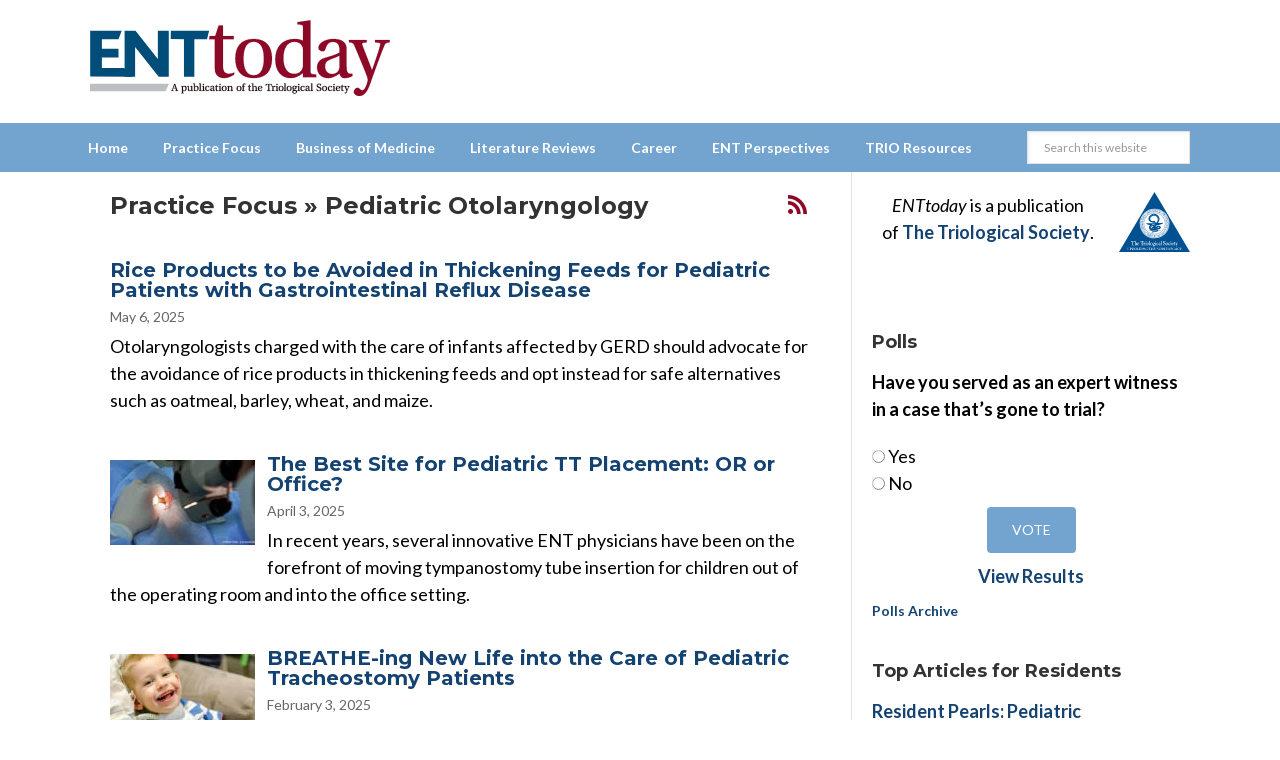

--- FILE ---
content_type: text/html; charset=UTF-8
request_url: https://www.enttoday.org/category/practice-focus/pediatric-otolaryngology/
body_size: 25407
content:
<!DOCTYPE html>
<html lang="en-US">
<head >
<meta charset="UTF-8" />
    <!--15/07/2021 Add Osano Script -->
    <script src="https://cmp.osano.com/AzZdRbSORDOOzF9W/fc1b102d-5125-4d9f-a7b5-c9aaa33d4ac5/osano.js"></script>

    <!--04/07/2022 Add Plausible Analytics Script -->
    <script defer data-domain="enttoday.org" src="https://plausible.io/js/plausible.js"></script>

    <!--07/05/2024 Google Analytics - was connected once but lost connection - reinstate -->
    <!-- Google tag (gtag.js) -->
    <script async src="https://www.googletagmanager.com/gtag/js?id=G-8WM6BEGX18"></script>
    <script>
      window.dataLayer = window.dataLayer || [];
      function gtag(){dataLayer.push(arguments);}
      gtag('js', new Date());

      gtag('config', 'G-8WM6BEGX18');
    </script>    


<meta name="viewport" content="width=device-width, initial-scale=1" />
<meta name='robots' content='index, follow, max-image-preview:large, max-snippet:-1, max-video-preview:-1' />
	<style>img:is([sizes="auto" i], [sizes^="auto," i]) { contain-intrinsic-size: 3000px 1500px }</style>
	
		<style type="text/css">
			.slide-excerpt { width: 100%; }
			.slide-excerpt { bottom: 0; }
			.slide-excerpt { left: 0; }
			.flexslider { max-width: 740px; max-height: 400px; }
			.slide-image { max-height: 400px; } 
		</style>
	<!-- This site is optimized with the Yoast SEO plugin v26.1.1 - https://yoast.com/wordpress/plugins/seo/ -->
	<title>Pediatric Otolaryngology Archives - ENTtoday</title>
	<link rel="canonical" href="https://www.enttoday.org/category/practice-focus/pediatric-otolaryngology/" />
	<link rel="next" href="https://www.enttoday.org/category/practice-focus/pediatric-otolaryngology/page/2/" />
	<meta property="og:locale" content="en_US" />
	<meta property="og:type" content="article" />
	<meta property="og:title" content="Pediatric Otolaryngology Archives - ENTtoday" />
	<meta property="og:url" content="https://www.enttoday.org/category/practice-focus/pediatric-otolaryngology/" />
	<meta property="og:site_name" content="ENTtoday" />
	<meta property="og:image" content="https://www.enttoday.org/wp-content/uploads/2019/02/logo-ent-300-v2.jpg" />
	<meta property="og:image:width" content="300" />
	<meta property="og:image:height" content="82" />
	<meta property="og:image:type" content="image/jpeg" />
	<script type="application/ld+json" class="yoast-schema-graph">{"@context":"https://schema.org","@graph":[{"@type":"CollectionPage","@id":"https://www.enttoday.org/category/practice-focus/pediatric-otolaryngology/","url":"https://www.enttoday.org/category/practice-focus/pediatric-otolaryngology/","name":"Pediatric Otolaryngology Archives - ENTtoday","isPartOf":{"@id":"https://www.enttoday.org/#website"},"breadcrumb":{"@id":"https://www.enttoday.org/category/practice-focus/pediatric-otolaryngology/#breadcrumb"},"inLanguage":"en-US"},{"@type":"BreadcrumbList","@id":"https://www.enttoday.org/category/practice-focus/pediatric-otolaryngology/#breadcrumb","itemListElement":[{"@type":"ListItem","position":1,"name":"Home","item":"https://www.enttoday.org/"},{"@type":"ListItem","position":2,"name":"Practice Focus","item":"https://www.enttoday.org/category/practice-focus/"},{"@type":"ListItem","position":3,"name":"Pediatric Otolaryngology"}]},{"@type":"WebSite","@id":"https://www.enttoday.org/#website","url":"https://www.enttoday.org/","name":"ENTtoday","description":"A publication of the Triological Society","potentialAction":[{"@type":"SearchAction","target":{"@type":"EntryPoint","urlTemplate":"https://www.enttoday.org/?s={search_term_string}"},"query-input":{"@type":"PropertyValueSpecification","valueRequired":true,"valueName":"search_term_string"}}],"inLanguage":"en-US"}]}</script>
	<!-- / Yoast SEO plugin. -->


<link rel='dns-prefetch' href='//www.enttoday.org' />
<link rel='dns-prefetch' href='//stats.wp.com' />
<link rel='dns-prefetch' href='//fonts.googleapis.com' />
<link rel="alternate" type="application/rss+xml" title="ENTtoday &raquo; Feed" href="https://www.enttoday.org/feed/" />
<link rel="alternate" type="application/rss+xml" title="ENTtoday &raquo; Comments Feed" href="https://www.enttoday.org/comments/feed/" />
<link rel="alternate" type="text/calendar" title="ENTtoday &raquo; iCal Feed" href="https://www.enttoday.org/events/?ical=1" />
<script type="text/javascript" id="wpp-js" src="https://www.enttoday.org/wp-content/plugins/wordpress-popular-posts/assets/js/wpp.min.js?ver=7.3.5" data-sampling="0" data-sampling-rate="100" data-api-url="https://www.enttoday.org/wp-json/wordpress-popular-posts" data-post-id="0" data-token="06599ccf54" data-lang="0" data-debug="0"></script>
<link rel="alternate" type="application/rss+xml" title="ENTtoday &raquo; Pediatric Otolaryngology Category Feed" href="https://www.enttoday.org/category/practice-focus/pediatric-otolaryngology/feed/" />
        <script type='text/javascript' >
            var post_slug = '';
			var post_id = 'archive';
        </script>

        <!-- Dan 02/09/2025 - GAM reinstated - removed Kevel -->

        <script type='text/javascript'>
            var googletag = googletag || {};
            googletag.cmd = googletag.cmd || [];
            (function() {
            var gads = document.createElement('script');
            gads.async = true;
            gads.type = 'text/javascript';
            var useSSL = 'https:' == document.location.protocol;
            gads.src = (useSSL ? 'https:' : 'http:') +
            '//www.googletagservices.com/tag/js/gpt.js';
            var node = document.getElementsByTagName('script')[0];
            node.parentNode.insertBefore(gads, node);
            })();
        </script>

        <script type='text/javascript'>
            googletag.cmd.push(function() {
            
                
            if(window.matchMedia("(max-width: 768px)").matches) 
            {
                // The viewport is less than 768 pixels wide
                console.log("This is a mobile or tablet device.");
                googletag.defineSlot('/21618997260/wlycust.enttoday', [[320, 50]], 'div-gpt-ad-1413925284408-0').addService(googletag.pubads()).setTargeting('pos', ['1']).setTargeting('URL', post_slug).setTargeting('post_id', post_id);
                googletag.defineSlot('/21618997260/wlycust.enttoday', [[300, 250]], 'div-gpt-ad-1413925284408-3').addService(googletag.pubads()).setTargeting('pos', ['4']).setTargeting('URL', post_slug).setTargeting('post_id', post_id);
            } else {

                // The viewport is at least 768 pixels wide
                console.log("This is a laptop or desktop.");
                googletag.defineSlot('/21618997260/wlycust.enttoday', [[728, 90]], 'div-gpt-ad-1413925284408-0').addService(googletag.pubads()).setTargeting('pos', ['1']).setTargeting('URL', post_slug).setTargeting('post_id', post_id);
                googletag.defineSlot('/21618997260/wlycust.enttoday', [[640, 480]], 'div-gpt-ad-1413925284408-3').addService(googletag.pubads()).setTargeting('pos', ['4']).setTargeting('URL', post_slug).setTargeting('post_id', post_id);
            }    
    
                
            googletag.defineSlot('/21618997260/wlycust.enttoday', [[300, 250]], 'div-gpt-ad-1413925284408-1').addService(googletag.pubads()).setTargeting('pos', ['2']).setTargeting('URL', post_slug).setTargeting('post_id', post_id);
            googletag.defineSlot('/21618997260/wlycust.enttoday', [[300, 250]], 'div-gpt-ad-1413925284408-2').addService(googletag.pubads()).setTargeting('pos', ['3']).setTargeting('URL', post_slug).setTargeting('post_id', post_id);
            
            googletag.pubads().enableSingleRequest();
            googletag.pubads().enableAsyncRendering();
            googletag.pubads().collapseEmptyDivs(true);
            googletag.enableServices();
            });


            //Detect if pop-up ad has loaded...
            googletag.cmd.push(function(){
                googletag.pubads().addEventListener('slotRenderEnded', function(event){
                    if(event.slot.getSlotElementId() == "div-gpt-ad-1413925284408-3") {

                        //if there is no ad - add class to body
                        if(event.isEmpty){
                            jQuery( document ).ready(function( $ ) {
                                  $("html").addClass("hide-pop-up");
                            });
                        }

                    }
                });
            });


        </script>

    <script type="text/javascript">
/* <![CDATA[ */
window._wpemojiSettings = {"baseUrl":"https:\/\/s.w.org\/images\/core\/emoji\/16.0.1\/72x72\/","ext":".png","svgUrl":"https:\/\/s.w.org\/images\/core\/emoji\/16.0.1\/svg\/","svgExt":".svg","source":{"concatemoji":"https:\/\/www.enttoday.org\/wp-includes\/js\/wp-emoji-release.min.js?ver=6.8.3"}};
/*! This file is auto-generated */
!function(s,n){var o,i,e;function c(e){try{var t={supportTests:e,timestamp:(new Date).valueOf()};sessionStorage.setItem(o,JSON.stringify(t))}catch(e){}}function p(e,t,n){e.clearRect(0,0,e.canvas.width,e.canvas.height),e.fillText(t,0,0);var t=new Uint32Array(e.getImageData(0,0,e.canvas.width,e.canvas.height).data),a=(e.clearRect(0,0,e.canvas.width,e.canvas.height),e.fillText(n,0,0),new Uint32Array(e.getImageData(0,0,e.canvas.width,e.canvas.height).data));return t.every(function(e,t){return e===a[t]})}function u(e,t){e.clearRect(0,0,e.canvas.width,e.canvas.height),e.fillText(t,0,0);for(var n=e.getImageData(16,16,1,1),a=0;a<n.data.length;a++)if(0!==n.data[a])return!1;return!0}function f(e,t,n,a){switch(t){case"flag":return n(e,"\ud83c\udff3\ufe0f\u200d\u26a7\ufe0f","\ud83c\udff3\ufe0f\u200b\u26a7\ufe0f")?!1:!n(e,"\ud83c\udde8\ud83c\uddf6","\ud83c\udde8\u200b\ud83c\uddf6")&&!n(e,"\ud83c\udff4\udb40\udc67\udb40\udc62\udb40\udc65\udb40\udc6e\udb40\udc67\udb40\udc7f","\ud83c\udff4\u200b\udb40\udc67\u200b\udb40\udc62\u200b\udb40\udc65\u200b\udb40\udc6e\u200b\udb40\udc67\u200b\udb40\udc7f");case"emoji":return!a(e,"\ud83e\udedf")}return!1}function g(e,t,n,a){var r="undefined"!=typeof WorkerGlobalScope&&self instanceof WorkerGlobalScope?new OffscreenCanvas(300,150):s.createElement("canvas"),o=r.getContext("2d",{willReadFrequently:!0}),i=(o.textBaseline="top",o.font="600 32px Arial",{});return e.forEach(function(e){i[e]=t(o,e,n,a)}),i}function t(e){var t=s.createElement("script");t.src=e,t.defer=!0,s.head.appendChild(t)}"undefined"!=typeof Promise&&(o="wpEmojiSettingsSupports",i=["flag","emoji"],n.supports={everything:!0,everythingExceptFlag:!0},e=new Promise(function(e){s.addEventListener("DOMContentLoaded",e,{once:!0})}),new Promise(function(t){var n=function(){try{var e=JSON.parse(sessionStorage.getItem(o));if("object"==typeof e&&"number"==typeof e.timestamp&&(new Date).valueOf()<e.timestamp+604800&&"object"==typeof e.supportTests)return e.supportTests}catch(e){}return null}();if(!n){if("undefined"!=typeof Worker&&"undefined"!=typeof OffscreenCanvas&&"undefined"!=typeof URL&&URL.createObjectURL&&"undefined"!=typeof Blob)try{var e="postMessage("+g.toString()+"("+[JSON.stringify(i),f.toString(),p.toString(),u.toString()].join(",")+"));",a=new Blob([e],{type:"text/javascript"}),r=new Worker(URL.createObjectURL(a),{name:"wpTestEmojiSupports"});return void(r.onmessage=function(e){c(n=e.data),r.terminate(),t(n)})}catch(e){}c(n=g(i,f,p,u))}t(n)}).then(function(e){for(var t in e)n.supports[t]=e[t],n.supports.everything=n.supports.everything&&n.supports[t],"flag"!==t&&(n.supports.everythingExceptFlag=n.supports.everythingExceptFlag&&n.supports[t]);n.supports.everythingExceptFlag=n.supports.everythingExceptFlag&&!n.supports.flag,n.DOMReady=!1,n.readyCallback=function(){n.DOMReady=!0}}).then(function(){return e}).then(function(){var e;n.supports.everything||(n.readyCallback(),(e=n.source||{}).concatemoji?t(e.concatemoji):e.wpemoji&&e.twemoji&&(t(e.twemoji),t(e.wpemoji)))}))}((window,document),window._wpemojiSettings);
/* ]]> */
</script>
<link rel='stylesheet' id='ert_tab_icon_css-css' href='https://www.enttoday.org/wp-content/plugins/easy-responsive-tabs/assets/css/res_tab_icon.css?ver=6.8.3' type='text/css' media='all' />
<link rel='stylesheet' id='enttoday-theme-css' href='https://www.enttoday.org/wp-content/themes/enttoday/style.css?ver=3.0.8' type='text/css' media='all' />
<style id='wp-emoji-styles-inline-css' type='text/css'>

	img.wp-smiley, img.emoji {
		display: inline !important;
		border: none !important;
		box-shadow: none !important;
		height: 1em !important;
		width: 1em !important;
		margin: 0 0.07em !important;
		vertical-align: -0.1em !important;
		background: none !important;
		padding: 0 !important;
	}
</style>
<link rel='stylesheet' id='wp-block-library-css' href='https://www.enttoday.org/wp-includes/css/dist/block-library/style.min.css?ver=6.8.3' type='text/css' media='all' />
<style id='classic-theme-styles-inline-css' type='text/css'>
/*! This file is auto-generated */
.wp-block-button__link{color:#fff;background-color:#32373c;border-radius:9999px;box-shadow:none;text-decoration:none;padding:calc(.667em + 2px) calc(1.333em + 2px);font-size:1.125em}.wp-block-file__button{background:#32373c;color:#fff;text-decoration:none}
</style>
<style id='qsm-quiz-style-inline-css' type='text/css'>


</style>
<link rel='stylesheet' id='wp-components-css' href='https://www.enttoday.org/wp-includes/css/dist/components/style.min.css?ver=6.8.3' type='text/css' media='all' />
<link rel='stylesheet' id='wp-preferences-css' href='https://www.enttoday.org/wp-includes/css/dist/preferences/style.min.css?ver=6.8.3' type='text/css' media='all' />
<link rel='stylesheet' id='wp-block-editor-css' href='https://www.enttoday.org/wp-includes/css/dist/block-editor/style.min.css?ver=6.8.3' type='text/css' media='all' />
<link rel='stylesheet' id='popup-maker-block-library-style-css' href='https://www.enttoday.org/wp-content/plugins/popup-maker/dist/packages/block-library-style.css?ver=dbea705cfafe089d65f1' type='text/css' media='all' />
<link rel='stylesheet' id='mediaelement-css' href='https://www.enttoday.org/wp-includes/js/mediaelement/mediaelementplayer-legacy.min.css?ver=4.2.17' type='text/css' media='all' />
<link rel='stylesheet' id='wp-mediaelement-css' href='https://www.enttoday.org/wp-includes/js/mediaelement/wp-mediaelement.min.css?ver=6.8.3' type='text/css' media='all' />
<style id='jetpack-sharing-buttons-style-inline-css' type='text/css'>
.jetpack-sharing-buttons__services-list{display:flex;flex-direction:row;flex-wrap:wrap;gap:0;list-style-type:none;margin:5px;padding:0}.jetpack-sharing-buttons__services-list.has-small-icon-size{font-size:12px}.jetpack-sharing-buttons__services-list.has-normal-icon-size{font-size:16px}.jetpack-sharing-buttons__services-list.has-large-icon-size{font-size:24px}.jetpack-sharing-buttons__services-list.has-huge-icon-size{font-size:36px}@media print{.jetpack-sharing-buttons__services-list{display:none!important}}.editor-styles-wrapper .wp-block-jetpack-sharing-buttons{gap:0;padding-inline-start:0}ul.jetpack-sharing-buttons__services-list.has-background{padding:1.25em 2.375em}
</style>
<style id='global-styles-inline-css' type='text/css'>
:root{--wp--preset--aspect-ratio--square: 1;--wp--preset--aspect-ratio--4-3: 4/3;--wp--preset--aspect-ratio--3-4: 3/4;--wp--preset--aspect-ratio--3-2: 3/2;--wp--preset--aspect-ratio--2-3: 2/3;--wp--preset--aspect-ratio--16-9: 16/9;--wp--preset--aspect-ratio--9-16: 9/16;--wp--preset--color--black: #000000;--wp--preset--color--cyan-bluish-gray: #abb8c3;--wp--preset--color--white: #ffffff;--wp--preset--color--pale-pink: #f78da7;--wp--preset--color--vivid-red: #cf2e2e;--wp--preset--color--luminous-vivid-orange: #ff6900;--wp--preset--color--luminous-vivid-amber: #fcb900;--wp--preset--color--light-green-cyan: #7bdcb5;--wp--preset--color--vivid-green-cyan: #00d084;--wp--preset--color--pale-cyan-blue: #8ed1fc;--wp--preset--color--vivid-cyan-blue: #0693e3;--wp--preset--color--vivid-purple: #9b51e0;--wp--preset--gradient--vivid-cyan-blue-to-vivid-purple: linear-gradient(135deg,rgba(6,147,227,1) 0%,rgb(155,81,224) 100%);--wp--preset--gradient--light-green-cyan-to-vivid-green-cyan: linear-gradient(135deg,rgb(122,220,180) 0%,rgb(0,208,130) 100%);--wp--preset--gradient--luminous-vivid-amber-to-luminous-vivid-orange: linear-gradient(135deg,rgba(252,185,0,1) 0%,rgba(255,105,0,1) 100%);--wp--preset--gradient--luminous-vivid-orange-to-vivid-red: linear-gradient(135deg,rgba(255,105,0,1) 0%,rgb(207,46,46) 100%);--wp--preset--gradient--very-light-gray-to-cyan-bluish-gray: linear-gradient(135deg,rgb(238,238,238) 0%,rgb(169,184,195) 100%);--wp--preset--gradient--cool-to-warm-spectrum: linear-gradient(135deg,rgb(74,234,220) 0%,rgb(151,120,209) 20%,rgb(207,42,186) 40%,rgb(238,44,130) 60%,rgb(251,105,98) 80%,rgb(254,248,76) 100%);--wp--preset--gradient--blush-light-purple: linear-gradient(135deg,rgb(255,206,236) 0%,rgb(152,150,240) 100%);--wp--preset--gradient--blush-bordeaux: linear-gradient(135deg,rgb(254,205,165) 0%,rgb(254,45,45) 50%,rgb(107,0,62) 100%);--wp--preset--gradient--luminous-dusk: linear-gradient(135deg,rgb(255,203,112) 0%,rgb(199,81,192) 50%,rgb(65,88,208) 100%);--wp--preset--gradient--pale-ocean: linear-gradient(135deg,rgb(255,245,203) 0%,rgb(182,227,212) 50%,rgb(51,167,181) 100%);--wp--preset--gradient--electric-grass: linear-gradient(135deg,rgb(202,248,128) 0%,rgb(113,206,126) 100%);--wp--preset--gradient--midnight: linear-gradient(135deg,rgb(2,3,129) 0%,rgb(40,116,252) 100%);--wp--preset--font-size--small: 13px;--wp--preset--font-size--medium: 20px;--wp--preset--font-size--large: 36px;--wp--preset--font-size--x-large: 42px;--wp--preset--spacing--20: 0.44rem;--wp--preset--spacing--30: 0.67rem;--wp--preset--spacing--40: 1rem;--wp--preset--spacing--50: 1.5rem;--wp--preset--spacing--60: 2.25rem;--wp--preset--spacing--70: 3.38rem;--wp--preset--spacing--80: 5.06rem;--wp--preset--shadow--natural: 6px 6px 9px rgba(0, 0, 0, 0.2);--wp--preset--shadow--deep: 12px 12px 50px rgba(0, 0, 0, 0.4);--wp--preset--shadow--sharp: 6px 6px 0px rgba(0, 0, 0, 0.2);--wp--preset--shadow--outlined: 6px 6px 0px -3px rgba(255, 255, 255, 1), 6px 6px rgba(0, 0, 0, 1);--wp--preset--shadow--crisp: 6px 6px 0px rgba(0, 0, 0, 1);}:where(.is-layout-flex){gap: 0.5em;}:where(.is-layout-grid){gap: 0.5em;}body .is-layout-flex{display: flex;}.is-layout-flex{flex-wrap: wrap;align-items: center;}.is-layout-flex > :is(*, div){margin: 0;}body .is-layout-grid{display: grid;}.is-layout-grid > :is(*, div){margin: 0;}:where(.wp-block-columns.is-layout-flex){gap: 2em;}:where(.wp-block-columns.is-layout-grid){gap: 2em;}:where(.wp-block-post-template.is-layout-flex){gap: 1.25em;}:where(.wp-block-post-template.is-layout-grid){gap: 1.25em;}.has-black-color{color: var(--wp--preset--color--black) !important;}.has-cyan-bluish-gray-color{color: var(--wp--preset--color--cyan-bluish-gray) !important;}.has-white-color{color: var(--wp--preset--color--white) !important;}.has-pale-pink-color{color: var(--wp--preset--color--pale-pink) !important;}.has-vivid-red-color{color: var(--wp--preset--color--vivid-red) !important;}.has-luminous-vivid-orange-color{color: var(--wp--preset--color--luminous-vivid-orange) !important;}.has-luminous-vivid-amber-color{color: var(--wp--preset--color--luminous-vivid-amber) !important;}.has-light-green-cyan-color{color: var(--wp--preset--color--light-green-cyan) !important;}.has-vivid-green-cyan-color{color: var(--wp--preset--color--vivid-green-cyan) !important;}.has-pale-cyan-blue-color{color: var(--wp--preset--color--pale-cyan-blue) !important;}.has-vivid-cyan-blue-color{color: var(--wp--preset--color--vivid-cyan-blue) !important;}.has-vivid-purple-color{color: var(--wp--preset--color--vivid-purple) !important;}.has-black-background-color{background-color: var(--wp--preset--color--black) !important;}.has-cyan-bluish-gray-background-color{background-color: var(--wp--preset--color--cyan-bluish-gray) !important;}.has-white-background-color{background-color: var(--wp--preset--color--white) !important;}.has-pale-pink-background-color{background-color: var(--wp--preset--color--pale-pink) !important;}.has-vivid-red-background-color{background-color: var(--wp--preset--color--vivid-red) !important;}.has-luminous-vivid-orange-background-color{background-color: var(--wp--preset--color--luminous-vivid-orange) !important;}.has-luminous-vivid-amber-background-color{background-color: var(--wp--preset--color--luminous-vivid-amber) !important;}.has-light-green-cyan-background-color{background-color: var(--wp--preset--color--light-green-cyan) !important;}.has-vivid-green-cyan-background-color{background-color: var(--wp--preset--color--vivid-green-cyan) !important;}.has-pale-cyan-blue-background-color{background-color: var(--wp--preset--color--pale-cyan-blue) !important;}.has-vivid-cyan-blue-background-color{background-color: var(--wp--preset--color--vivid-cyan-blue) !important;}.has-vivid-purple-background-color{background-color: var(--wp--preset--color--vivid-purple) !important;}.has-black-border-color{border-color: var(--wp--preset--color--black) !important;}.has-cyan-bluish-gray-border-color{border-color: var(--wp--preset--color--cyan-bluish-gray) !important;}.has-white-border-color{border-color: var(--wp--preset--color--white) !important;}.has-pale-pink-border-color{border-color: var(--wp--preset--color--pale-pink) !important;}.has-vivid-red-border-color{border-color: var(--wp--preset--color--vivid-red) !important;}.has-luminous-vivid-orange-border-color{border-color: var(--wp--preset--color--luminous-vivid-orange) !important;}.has-luminous-vivid-amber-border-color{border-color: var(--wp--preset--color--luminous-vivid-amber) !important;}.has-light-green-cyan-border-color{border-color: var(--wp--preset--color--light-green-cyan) !important;}.has-vivid-green-cyan-border-color{border-color: var(--wp--preset--color--vivid-green-cyan) !important;}.has-pale-cyan-blue-border-color{border-color: var(--wp--preset--color--pale-cyan-blue) !important;}.has-vivid-cyan-blue-border-color{border-color: var(--wp--preset--color--vivid-cyan-blue) !important;}.has-vivid-purple-border-color{border-color: var(--wp--preset--color--vivid-purple) !important;}.has-vivid-cyan-blue-to-vivid-purple-gradient-background{background: var(--wp--preset--gradient--vivid-cyan-blue-to-vivid-purple) !important;}.has-light-green-cyan-to-vivid-green-cyan-gradient-background{background: var(--wp--preset--gradient--light-green-cyan-to-vivid-green-cyan) !important;}.has-luminous-vivid-amber-to-luminous-vivid-orange-gradient-background{background: var(--wp--preset--gradient--luminous-vivid-amber-to-luminous-vivid-orange) !important;}.has-luminous-vivid-orange-to-vivid-red-gradient-background{background: var(--wp--preset--gradient--luminous-vivid-orange-to-vivid-red) !important;}.has-very-light-gray-to-cyan-bluish-gray-gradient-background{background: var(--wp--preset--gradient--very-light-gray-to-cyan-bluish-gray) !important;}.has-cool-to-warm-spectrum-gradient-background{background: var(--wp--preset--gradient--cool-to-warm-spectrum) !important;}.has-blush-light-purple-gradient-background{background: var(--wp--preset--gradient--blush-light-purple) !important;}.has-blush-bordeaux-gradient-background{background: var(--wp--preset--gradient--blush-bordeaux) !important;}.has-luminous-dusk-gradient-background{background: var(--wp--preset--gradient--luminous-dusk) !important;}.has-pale-ocean-gradient-background{background: var(--wp--preset--gradient--pale-ocean) !important;}.has-electric-grass-gradient-background{background: var(--wp--preset--gradient--electric-grass) !important;}.has-midnight-gradient-background{background: var(--wp--preset--gradient--midnight) !important;}.has-small-font-size{font-size: var(--wp--preset--font-size--small) !important;}.has-medium-font-size{font-size: var(--wp--preset--font-size--medium) !important;}.has-large-font-size{font-size: var(--wp--preset--font-size--large) !important;}.has-x-large-font-size{font-size: var(--wp--preset--font-size--x-large) !important;}
:where(.wp-block-post-template.is-layout-flex){gap: 1.25em;}:where(.wp-block-post-template.is-layout-grid){gap: 1.25em;}
:where(.wp-block-columns.is-layout-flex){gap: 2em;}:where(.wp-block-columns.is-layout-grid){gap: 2em;}
:root :where(.wp-block-pullquote){font-size: 1.5em;line-height: 1.6;}
</style>
<link rel='stylesheet' id='wp-job-manager-job-listings-css' href='https://www.enttoday.org/wp-content/plugins/wp-job-manager/assets/dist/css/job-listings.css?ver=598383a28ac5f9f156e4' type='text/css' media='all' />
<link rel='stylesheet' id='wp-polls-css' href='https://www.enttoday.org/wp-content/plugins/wp-polls/polls-css.css?ver=2.77.3' type='text/css' media='all' />
<style id='wp-polls-inline-css' type='text/css'>
.wp-polls .pollbar {
	margin: 1px;
	font-size: 6px;
	line-height: 8px;
	height: 8px;
	background: #144372;
	border: 1px solid #144372;
}

</style>
<link rel='stylesheet' id='wordpress-popular-posts-css-css' href='https://www.enttoday.org/wp-content/plugins/wordpress-popular-posts/assets/css/wpp.css?ver=7.3.5' type='text/css' media='all' />
<link rel='stylesheet' id='jquery-issuem-flexslider-css' href='https://www.enttoday.org/wp-content/plugins/issuem/css/flexslider.css?ver=2.9.1' type='text/css' media='all' />
<link rel='stylesheet' id='dashicons-css' href='https://www.enttoday.org/wp-includes/css/dashicons.min.css?ver=6.8.3' type='text/css' media='all' />
<link rel='stylesheet' id='google-fonts-css' href='//fonts.googleapis.com/css?family=Lato%3A400%2C700%2C400italic%2C700italic%7CMontserrat%3A400%2C700&#038;ver=3.0.8' type='text/css' media='all' />
<link rel='stylesheet' id='ent-easy-responsive-tabs-css' href='https://www.enttoday.org/wp-content/themes/enttoday/ent-easy-responsive-tabs.css?ver=6.8.3' type='text/css' media='all' />
<link rel='stylesheet' id='fontAwesome-css' href='https://www.enttoday.org/wp-content/themes/enttoday/font-awesome/css/fontawesome.min.css?ver=6_99' type='text/css' media='all' />
<link rel='stylesheet' id='fontAwesome-brands-css' href='https://www.enttoday.org/wp-content/themes/enttoday/font-awesome/css/brands.min.css?ver=6_99' type='text/css' media='all' />
<link rel='stylesheet' id='fontAwesome-solid-css' href='https://www.enttoday.org/wp-content/themes/enttoday/font-awesome/css/solid.min.css?ver=6_99' type='text/css' media='all' />
<link rel='stylesheet' id='tablepress-default-css' href='https://www.enttoday.org/wp-content/plugins/tablepress/css/build/default.css?ver=3.2.3' type='text/css' media='all' />
<link rel='stylesheet' id='slider_styles-css' href='https://www.enttoday.org/wp-content/plugins/genesis-responsive-slider-enttoday/style.css?ver=0.9.2' type='text/css' media='all' />
<script type="text/javascript" src="https://www.enttoday.org/wp-includes/js/jquery/jquery.min.js?ver=3.7.1" id="jquery-core-js"></script>
<script type="text/javascript" src="https://www.enttoday.org/wp-includes/js/jquery/jquery-migrate.min.js?ver=3.4.1" id="jquery-migrate-js"></script>
<script type="text/javascript" src="https://www.enttoday.org/wp-content/themes/enttoday/js/responsive-menu.js?ver=1.0.0" id="news-responsive-menu-js"></script>
<script type="text/javascript" src="https://www.enttoday.org/wp-content/themes/enttoday/js/jq-sticky-anything.min.js?ver=1.0.0" id="sticky-anything-js"></script>
<link rel="https://api.w.org/" href="https://www.enttoday.org/wp-json/" /><link rel="alternate" title="JSON" type="application/json" href="https://www.enttoday.org/wp-json/wp/v2/categories/3361" /><link rel="EditURI" type="application/rsd+xml" title="RSD" href="https://www.enttoday.org/xmlrpc.php?rsd" />
<meta name="generator" content="WordPress 6.8.3" />
<meta name="tec-api-version" content="v1"><meta name="tec-api-origin" content="https://www.enttoday.org"><link rel="alternate" href="https://www.enttoday.org/wp-json/tribe/events/v1/" />	<style>img#wpstats{display:none}</style>
		            <style id="wpp-loading-animation-styles">@-webkit-keyframes bgslide{from{background-position-x:0}to{background-position-x:-200%}}@keyframes bgslide{from{background-position-x:0}to{background-position-x:-200%}}.wpp-widget-block-placeholder,.wpp-shortcode-placeholder{margin:0 auto;width:60px;height:3px;background:#dd3737;background:linear-gradient(90deg,#dd3737 0%,#571313 10%,#dd3737 100%);background-size:200% auto;border-radius:3px;-webkit-animation:bgslide 1s infinite linear;animation:bgslide 1s infinite linear}</style>
            <link rel="icon" href="https://www.enttoday.org/wp-content/themes/enttoday/images/favicon.ico" />
<!-- Grapeshot code - Dan removed 20/10/2020 - causes javascript error 
<script language="javascript"> var gs_channels = "default"; </script>
<script language="javascript" type="text/javascript" src="https://wiley.grapeshot.co.uk/channels.cgi?url=https://www.enttoday.org/article/rice-products-to-be-avoided-in-thickening-feeds-for-pediatric-patients-with-gastrointestinal-reflux-disease/"></script>
-->

<!-- LinkedIn tracking code - Dan added 20/10/2020 -->
<script type="text/javascript">
    _linkedin_partner_id = "1333201";
    window._linkedin_data_partner_ids = window._linkedin_data_partner_ids || [];
    window._linkedin_data_partner_ids.push(_linkedin_partner_id);
    </script><script type="text/javascript">
    (function(){var s = document.getElementsByTagName("script")[0];
    var b = document.createElement("script");
    b.type = "text/javascript";b.async = true;
    b.src = "https://snap.licdn.com/li.lms-analytics/insight.min.js";
    s.parentNode.insertBefore(b, s);})();
</script>
<noscript>
    <img height="1" width="1" style="display:none;" alt="" src="https://px.ads.linkedin.com/collect/?pid=1333201&fmt=gif" />
</noscript>

<!-- Twitter tracking code - Dan added 20/10/2020 -->
<!-- Twitter universal website tag code -->
<script>
    !function(e,t,n,s,u,a){e.twq||(s=e.twq=function(){s.exe?s.exe.apply(s,arguments):s.queue.push(arguments);
    },s.version='1.1',s.queue=[],u=t.createElement(n),u.async=!0,u.src='//static.ads-twitter.com/uwt.js',
    a=t.getElementsByTagName(n)[0],a.parentNode.insertBefore(u,a))}(window,document,'script');
    // Insert Twitter Pixel ID and Standard Event data below
    twq('init','o2oym');
    twq('track','PageView');
</script>
<!-- End Twitter universal website tag code -->



<!-- Make sharing bar sticky -->
<script>
jQuery( document ).ready(function( $ ) {
	$('.social-bar').stickThis({
		minscreenwidth: 600,  // element will not be sticky when viewport width smaller than this
	});
});
</script>
<meta property="og:image" content="https://www.enttoday.org/wp-content/themes/enttoday/images/logo-ent-300-v2.jpg" />
<!-- Meta Pixel Code -->
<script type='text/javascript'>
!function(f,b,e,v,n,t,s){if(f.fbq)return;n=f.fbq=function(){n.callMethod?
n.callMethod.apply(n,arguments):n.queue.push(arguments)};if(!f._fbq)f._fbq=n;
n.push=n;n.loaded=!0;n.version='2.0';n.queue=[];t=b.createElement(e);t.async=!0;
t.src=v;s=b.getElementsByTagName(e)[0];s.parentNode.insertBefore(t,s)}(window,
document,'script','https://connect.facebook.net/en_US/fbevents.js');
</script>
<!-- End Meta Pixel Code -->
<script type='text/javascript'>var url = window.location.origin + '?ob=open-bridge';
            fbq('set', 'openbridge', '338455600713186', url);
fbq('init', '338455600713186', {}, {
    "agent": "wordpress-6.8.3-4.1.5"
})</script><script type='text/javascript'>
    fbq('track', 'PageView', []);
  </script></head>
<body data-rsssl=1 class="archive category category-pediatric-otolaryngology category-3361 wp-theme-genesis wp-child-theme-enttoday tribe-no-js content-sidebar genesis-breadcrumbs-hidden enttoday">
<!-- Meta Pixel Code -->
<noscript>
<img height="1" width="1" style="display:none" alt="fbpx"
src="https://www.facebook.com/tr?id=338455600713186&ev=PageView&noscript=1" />
</noscript>
<!-- End Meta Pixel Code -->
<div class="site-container"><header class="site-header"><div class="wrap"><div class="title-area">	<a href="https://www.enttoday.org" title="ENTtoday">

        <svg version="1.1" xmlns="http://www.w3.org/2000/svg" xmlns:xlink="http://www.w3.org/1999/xlink" x="0px" y="0px"
         viewBox="0 0 836.6 212.6"  xml:space="preserve" alt="ENTtoday" title="ENTtoday" >
    <g>
        <path style="fill:#210D0E;stroke:#010101;stroke-width:0.5;stroke-miterlimit:10;" d="M238.3,198.5v-0.9l1.3-0.1
            c0.9-0.1,1-0.4,0.7-1.2c-0.5-1.4-1.5-4.3-1.9-5.3h-6.3c-0.6,2-1.2,3.6-1.7,5.3c-0.2,0.7-0.1,1,0.7,1.1l1.5,0.2v0.9h-6.2v-0.9
            c1.8-0.1,2-0.4,2.6-2c2-5.3,4.1-11.3,6-16.8h2.3c1.6,4.7,4.5,12.9,6,17.1c0.5,1.4,0.8,1.5,2.4,1.7v0.9H238.3z M235.4,181.7
            L235.4,181.7c-0.9,2.4-2,5.4-2.8,8.2h5.6C237.5,187.8,236,183.5,235.4,181.7z"/>
        <path style="fill:#210D0E;stroke:#010101;stroke-width:0.5;stroke-miterlimit:10;" d="M256.4,187.3c0-1-0.2-1.2-0.9-1.3l-1.1-0.2
            V185l4.3-0.7l0.4,2c1.1-0.7,2.7-2.1,4.8-2.1c5,0,5.5,4.8,5.5,7c0,5.8-3.3,7.6-7.1,7.6c-1.3,0-2.6-0.3-3.1-0.6v4.3
            c0,1.4,0.2,1.5,2.5,1.6v0.9h-7.3v-0.9c2-0.1,2.1-0.2,2.1-1.6V187.3z M259.2,194.1c0,0.6,0,1.2,0.2,1.7c0.5,1.3,1.6,2,3,2
            c2.8,0,4-2.2,4-6.3c0-4.9-2.4-5.5-3.6-5.5c-1.5,0-2.7,0.7-3.3,2c-0.2,0.5-0.4,0.9-0.4,1.6V194.1z"/>
        <path style="fill:#210D0E;stroke:#010101;stroke-width:0.5;stroke-miterlimit:10;" d="M282.4,198.5l-0.3-1.7c-0.8,0.4-2.7,2-5.1,2
            c-2.1,0-4-1-4-4.2v-7.4c0-1-0.2-1.2-0.9-1.3l-1.1-0.2v-0.8l4.5-0.5l0.2,0.2v9.5c0,2.2,1.2,3.2,2.8,3.2c1.4,0,2.8-0.8,3.4-2.1
            c0.1-0.3,0.2-0.9,0.2-1.7v-6.3c0-1-0.1-1.2-0.9-1.3l-1-0.1v-0.8l4.5-0.5l0.2,0.2v11.3c0,1.4,0.2,1.5,2.1,1.6v0.9H282.4z"/>
        <path style="fill:#210D0E;stroke:#010101;stroke-width:0.5;stroke-miterlimit:10;" d="M288.7,179l-1.1-0.2V178l4.5-0.7l0.2,0.2v8.8
            c1-0.6,2.7-2,4.8-2c4.9,0,5.5,5,5.5,7c0,5.8-3.3,7.6-7,7.6c-2.1,0-3.3-0.5-4.3-1.1l-1.1,1l-0.5-0.2v-18.3
            C289.6,179.2,289.5,179,288.7,179z M292.4,193.9c0,0.7,0,1.3,0.2,1.8c0.5,1.4,1.6,2.1,3.1,2.1c2.8,0,4-2.2,4-6.3
            c0-4.9-2.4-5.5-3.6-5.5c-1.6,0-2.7,0.6-3.4,2c-0.2,0.4-0.3,0.9-0.3,1.6V193.9z"/>
        <path style="fill:#210D0E;stroke:#010101;stroke-width:0.5;stroke-miterlimit:10;" d="M306.2,180.2c0-1.1-0.1-1.2-0.9-1.3l-1.1-0.1
            V178l4.5-0.7l0.2,0.2v18.4c0,1.4,0.1,1.5,2.1,1.6v0.9h-7v-0.9c2-0.2,2.1-0.2,2.1-1.6V180.2z"/>
        <path style="fill:#210D0E;stroke:#010101;stroke-width:0.5;stroke-miterlimit:10;" d="M314.9,187.3c0-1-0.2-1.2-0.9-1.3l-1.1-0.2
            V185l4.5-0.7l0.2,0.2v11.4c0,1.4,0.1,1.5,2.1,1.6v0.9h-7v-0.9c2-0.2,2.1-0.2,2.1-1.6V187.3z M318,180.3c0,1-0.7,1.7-1.7,1.7
            c-1,0-1.8-0.7-1.8-1.7c0-1,0.7-1.8,1.8-1.8C317.4,178.5,318.1,179.3,318,180.3z"/>
        <path style="fill:#210D0E;stroke:#010101;stroke-width:0.5;stroke-miterlimit:10;" d="M333.1,194.7c-0.8,3.1-3.5,4.1-5.5,4.1
            c-4.2,0-6.5-2.4-6.5-7.1c0-3.8,1.8-7.4,6.9-7.4c3,0,4.9,1.4,4.9,2.8c0,1.1-1.1,1.4-1.7,1.4c-0.5,0-0.7-0.2-0.9-0.7
            c-0.6-1.5-1.4-2.4-2.6-2.4c-1.9,0-3.5,1.7-3.5,5.8c0,2.8,0.8,6.1,4.1,6.1c2,0,3.1-1,4-3L333.1,194.7z"/>
        <path style="fill:#210D0E;stroke:#010101;stroke-width:0.5;stroke-miterlimit:10;" d="M346.2,194.7c0,1.8,0.5,2.2,1,2.4
            c0.3,0.1,0.7,0.1,1.1,0l0.1,0.9c-0.7,0.5-1.9,0.8-3,0.8c-1,0-1.5-0.5-1.9-1.7c-0.9,0.6-2.4,1.7-4.2,1.7c-2.7,0-4.1-1.9-4.1-4
            c0-1.3,0.6-2.8,2.6-3.5c2.2-0.7,4.9-1.4,5.7-2.2v-1c0-2.2-1.1-2.9-2.5-2.9c-1.1,0-2.1,0.6-2.8,2.7c-0.1,0.5-0.4,0.8-1,0.8
            c-0.6,0-1.6-0.4-1.6-1.3c0-1.6,2.3-3.2,5.5-3.2c4.3,0,4.9,2.2,4.9,3.9V194.7z M343.6,190.4c-0.6,0.4-2.1,0.9-3.2,1.3
            c-1.5,0.6-2.1,1.3-2.1,2.6c0,1.7,0.9,2.8,2.6,2.8c1.1,0,2.8-0.6,2.8-2.8V190.4z"/>
        <path style="fill:#210D0E;stroke:#010101;stroke-width:0.5;stroke-miterlimit:10;" d="M353.8,185.9v8.5c0,2.1,0.9,2.8,1.9,2.8
            c0.7,0,1.1-0.1,1.8-0.4l0.2,0.8c-1,0.6-2.1,1.2-3.5,1.2c-1,0-3.2-0.4-3.2-3.2v-9.7h-2v-1.3h2.1l1.8-3.5h0.9v3.5h3.6v1.3H353.8z"/>
        <path style="fill:#210D0E;stroke:#010101;stroke-width:0.5;stroke-miterlimit:10;" d="M361.4,187.3c0-1-0.2-1.2-0.9-1.3l-1.1-0.2
            V185l4.5-0.7l0.2,0.2v11.4c0,1.4,0.1,1.5,2.1,1.6v0.9h-7v-0.9c2-0.2,2.1-0.2,2.1-1.6V187.3z M364.5,180.3c0,1-0.7,1.7-1.7,1.7
            c-1,0-1.8-0.7-1.8-1.7c0-1,0.7-1.8,1.8-1.8C363.8,178.5,364.5,179.3,364.5,180.3z"/>
        <path style="fill:#210D0E;stroke:#010101;stroke-width:0.5;stroke-miterlimit:10;" d="M381.1,191.6c0,4.6-2.2,7.3-6.8,7.3
            c-4.5,0-6.8-2.7-6.8-7.3c0-4.6,2.2-7.3,6.8-7.3S381.1,187,381.1,191.6z M374.3,197.8c2.6,0,3.8-2.3,3.8-6.2c0-3.9-1.2-6.2-3.8-6.2
            c-2.6,0-3.8,2.3-3.8,6.3C370.5,195.4,371.7,197.8,374.3,197.8z"/>
        <path style="fill:#210D0E;stroke:#010101;stroke-width:0.5;stroke-miterlimit:10;" d="M396.7,195.9c0,1.4,0.1,1.5,2.1,1.7v0.9h-6.9
            v-0.9c2-0.2,2.1-0.2,2.1-1.6v-6.5c0-2.4-1-3.5-2.9-3.5c-1.5,0-2.7,0.9-3.3,2c-0.2,0.4-0.3,0.8-0.3,1.5v6.5c0,1.4,0.1,1.5,2.1,1.6
            v0.9h-6.9v-0.9c2-0.2,2.1-0.2,2.1-1.7v-8.6c0-1-0.2-1.2-0.9-1.3l-1-0.2V185l4.2-0.7l0.4,2.1c1.7-1.1,3-2.1,5.1-2.1
            c2.6,0,4.2,1.7,4.2,4.5V195.9z"/>
        <path style="fill:#210D0E;stroke:#010101;stroke-width:0.5;stroke-miterlimit:10;" d="M422.4,191.6c0,4.6-2.2,7.3-6.8,7.3
            c-4.5,0-6.8-2.7-6.8-7.3c0-4.6,2.2-7.3,6.8-7.3S422.4,187,422.4,191.6z M415.6,197.8c2.6,0,3.8-2.3,3.8-6.2c0-3.9-1.2-6.2-3.8-6.2
            c-2.6,0-3.8,2.3-3.8,6.3C411.8,195.4,413,197.8,415.6,197.8z"/>
        <path style="fill:#210D0E;stroke:#010101;stroke-width:0.5;stroke-miterlimit:10;" d="M428.7,185.8v10.1c0,1.4,0.2,1.4,2.3,1.6v0.9
            h-7.2v-0.9c2-0.2,2.1-0.2,2.1-1.6v-10.1H424v-1.2h1.9v-1.2c0-3.2,1.1-6.1,4.8-6.1c2.3,0,3,1.2,3,2c0,0.8-0.8,1.3-1.4,1.3
            c-0.5,0-0.7-0.2-0.8-0.5c-0.7-1.6-1-1.7-1.6-1.7c-0.5,0-1.3,0.4-1.3,3c0,1,0.1,2.1,0.1,3.2h3v1.2H428.7z"/>
        <path style="fill:#210D0E;stroke:#010101;stroke-width:0.5;stroke-miterlimit:10;" d="M445.3,185.9v8.5c0,2.1,0.9,2.8,1.9,2.8
            c0.7,0,1.1-0.1,1.8-0.4l0.2,0.8c-1,0.6-2.1,1.2-3.5,1.2c-1,0-3.2-0.4-3.2-3.2v-9.7h-2v-1.3h2.1l1.8-3.5h0.9v3.5h3.6v1.3H445.3z"/>
        <path style="fill:#210D0E;stroke:#010101;stroke-width:0.5;stroke-miterlimit:10;" d="M452.7,180.3c0-1-0.1-1.2-0.9-1.3l-1.1-0.2
            V178l4.5-0.7l0.2,0.2v8.9c1.8-1.2,3.1-2.1,5.1-2.1c2.6,0,4.2,1.7,4.2,4.5v7.1c0,1.3,0.2,1.5,2.1,1.6v0.9h-6.9v-0.9
            c1.9-0.2,2.1-0.2,2.1-1.6v-6.6c0-2.4-1-3.4-2.9-3.4c-1.5,0-2.7,0.9-3.3,2c-0.2,0.4-0.2,0.8-0.2,1.5v6.5c0,1.4,0.2,1.5,2.1,1.6v0.9
            h-6.9v-0.9c2-0.2,2.1-0.3,2.1-1.6V180.3z"/>
        <path style="fill:#210D0E;stroke:#010101;stroke-width:0.5;stroke-miterlimit:10;" d="M471.2,191.1c-0.1,2.9,0.7,6.2,4.1,6.2
            c2.2,0,3.2-1.3,4-2.9l0.9,0.5c-0.8,2.2-2.4,4-5.5,4c-4.7,0-6.5-2.7-6.5-7.2c0-4.2,2.1-7.4,6.5-7.4c5.2,0,5.8,4,5.8,5.7
            c0,0.9-0.5,1.1-1.2,1.1H471.2z M476.5,190c0.8,0,1-0.4,1-0.9c0-1.1-0.3-3.8-2.9-3.8c-2.9,0-3.3,3.5-3.3,4.7H476.5z"/>
        <path style="fill:#210D0E;stroke:#010101;stroke-width:0.5;stroke-miterlimit:10;" d="M500,195.7c0,1.3,0.1,1.6,1.7,1.7l1.4,0.1
            v0.9h-9.2v-0.9l1.4-0.1c1.6-0.1,1.6-0.5,1.6-1.7v-15.8h-1.6c-3.2,0-3.8,0.7-4.1,4h-1v-5h16.5v5h-1c-0.4-3.3-0.9-4-4.1-4H500V195.7z
            "/>
        <path style="fill:#210D0E;stroke:#010101;stroke-width:0.5;stroke-miterlimit:10;" d="M511.6,195.9c0,1.4,0.2,1.5,2.6,1.6v0.9h-7.5
            v-0.9c2-0.2,2.1-0.2,2.1-1.6v-8.6c0-1-0.2-1.2-0.9-1.3l-1.1-0.2V185l4.4-0.7l0.3,2.3c1.8-1.6,2.7-2.3,3.7-2.3
            c1.1,0,1.5,0.8,1.5,1.4c0,0.9-0.6,1.7-1.3,1.7c-0.2,0-0.4,0-0.6-0.1c-0.7-0.5-1.2-0.7-1.6-0.7c-0.7,0-1.7,0.8-1.7,2.9V195.9z"/>
        <path style="fill:#210D0E;stroke:#010101;stroke-width:0.5;stroke-miterlimit:10;" d="M520.2,187.3c0-1-0.2-1.2-0.9-1.3l-1.1-0.2
            V185l4.5-0.7l0.2,0.2v11.4c0,1.4,0.1,1.5,2.1,1.6v0.9h-7v-0.9c2-0.2,2.1-0.2,2.1-1.6V187.3z M523.3,180.3c0,1-0.7,1.7-1.7,1.7
            c-1.1,0-1.8-0.7-1.8-1.7c0-1,0.7-1.8,1.8-1.8C522.7,178.5,523.4,179.3,523.3,180.3z"/>
        <path style="fill:#210D0E;stroke:#010101;stroke-width:0.5;stroke-miterlimit:10;" d="M539.7,191.6c0,4.6-2.2,7.3-6.8,7.3
            c-4.5,0-6.8-2.7-6.8-7.3c0-4.6,2.2-7.3,6.8-7.3C537.4,184.3,539.7,187,539.7,191.6z M532.9,197.8c2.6,0,3.8-2.3,3.8-6.2
            c0-3.9-1.2-6.2-3.8-6.2c-2.5,0-3.8,2.3-3.8,6.3C529.1,195.4,530.3,197.8,532.9,197.8z"/>
        <path style="fill:#210D0E;stroke:#010101;stroke-width:0.5;stroke-miterlimit:10;" d="M542.8,180.2c0-1.1-0.1-1.2-0.9-1.3l-1.1-0.1
            V178l4.5-0.7l0.2,0.2v18.4c0,1.4,0.1,1.5,2.1,1.6v0.9h-7v-0.9c2-0.2,2.1-0.2,2.1-1.6V180.2z"/>
        <path style="fill:#210D0E;stroke:#010101;stroke-width:0.5;stroke-miterlimit:10;" d="M562.2,191.6c0,4.6-2.2,7.3-6.8,7.3
            c-4.5,0-6.8-2.7-6.8-7.3c0-4.6,2.2-7.3,6.8-7.3C560,184.3,562.2,187,562.2,191.6z M555.4,197.8c2.6,0,3.8-2.3,3.8-6.2
            c0-3.9-1.2-6.2-3.8-6.2c-2.5,0-3.8,2.3-3.8,6.3C551.6,195.4,552.8,197.8,555.4,197.8z"/>
        <path style="fill:#210D0E;stroke:#010101;stroke-width:0.5;stroke-miterlimit:10;" d="M577.5,184.2l0.2,0.3l-0.6,1.8h-2.2
            c0.5,0.5,0.9,1.6,0.9,2.7c0,3.5-3,4.6-5.7,4.6c-0.3,0-1.1,0-1.6-0.1c-0.4,0.1-1.3,0.5-1.3,1.3c0,0.5,0.3,1.2,2.3,1.2h2.6
            c3,0,5.1,1,5.1,4.1c0,1.9-1,3.4-2.3,4.2c-1.4,0.8-2.8,1.2-4.7,1.2c-3.3,0-6.2-1.3-6.2-4.2c0-2,2-2.8,3.3-3.2V198
            c-1.4-0.2-2.5-1.2-2.5-2.3c0-1.1,1-1.9,2.5-2.5v-0.1c-1.3-0.4-2.9-1.5-2.9-4.2c0-2.2,1.5-4.7,5.9-4.7c1.3,0,2.8,0.3,3.7,0.9
            L577.5,184.2z M574.8,201.1c0-2.1-1.5-2.8-4.3-2.8c-1.6,0-2.5,0.2-3.1,0.6c-0.6,0.4-1,1.1-1,2c0,2,1.9,3.4,4.4,3.4
            C572.9,204.4,574.8,203.3,574.8,201.1z M567.3,189c0,2.4,1.3,3.5,2.8,3.5c1.6,0,2.8-1.2,2.8-3.5c0-2.7-1.4-3.7-2.8-3.7
            C568.7,185.3,567.3,186.2,567.3,189z"/>
        <path style="fill:#210D0E;stroke:#010101;stroke-width:0.5;stroke-miterlimit:10;" d="M581,187.3c0-1-0.2-1.2-0.9-1.3l-1.1-0.2V185
            l4.5-0.7l0.2,0.2v11.4c0,1.4,0.1,1.5,2.1,1.6v0.9h-7v-0.9c2-0.2,2.1-0.2,2.1-1.6V187.3z M584.1,180.3c0,1-0.7,1.7-1.7,1.7
            c-1.1,0-1.8-0.7-1.8-1.7c0-1,0.7-1.8,1.8-1.8C583.5,178.5,584.2,179.3,584.1,180.3z"/>
        <path style="fill:#210D0E;stroke:#010101;stroke-width:0.5;stroke-miterlimit:10;" d="M598.9,194.7c-0.8,3.1-3.5,4.1-5.5,4.1
            c-4.2,0-6.5-2.4-6.5-7.1c0-3.8,1.8-7.4,6.9-7.4c3,0,4.9,1.4,4.9,2.8c0,1.1-1.1,1.4-1.7,1.4c-0.5,0-0.7-0.2-0.9-0.7
            c-0.6-1.5-1.3-2.4-2.6-2.4c-1.9,0-3.5,1.7-3.5,5.8c0,2.8,0.8,6.1,4.1,6.1c2,0,3.1-1,4-3L598.9,194.7z"/>
        <path style="fill:#210D0E;stroke:#010101;stroke-width:0.5;stroke-miterlimit:10;" d="M611.7,194.7c0,1.8,0.4,2.2,1,2.4
            c0.3,0.1,0.7,0.1,1.1,0l0.1,0.9c-0.7,0.5-1.9,0.8-3,0.8c-1,0-1.5-0.5-1.9-1.7c-0.9,0.6-2.4,1.7-4.2,1.7c-2.7,0-4.1-1.9-4.1-4
            c0-1.3,0.6-2.8,2.6-3.5c2.2-0.7,4.9-1.4,5.7-2.2v-1c0-2.2-1.1-2.9-2.5-2.9c-1.1,0-2.1,0.6-2.8,2.7c-0.2,0.5-0.4,0.8-1,0.8
            c-0.6,0-1.6-0.4-1.6-1.3c0-1.6,2.3-3.2,5.5-3.2c4.3,0,4.9,2.2,4.9,3.9V194.7z M609.1,190.4c-0.6,0.4-2.1,0.9-3.2,1.3
            c-1.5,0.6-2.1,1.3-2.1,2.6c0,1.7,0.9,2.8,2.6,2.8c1.1,0,2.8-0.6,2.8-2.8V190.4z"/>
        <path style="fill:#210D0E;stroke:#010101;stroke-width:0.5;stroke-miterlimit:10;" d="M617.4,180.2c0-1.1-0.1-1.2-0.9-1.3l-1.1-0.1
            V178l4.5-0.7l0.2,0.2v18.4c0,1.4,0.1,1.5,2.1,1.6v0.9h-7v-0.9c2-0.2,2.1-0.2,2.1-1.6V180.2z"/>
        <path style="fill:#210D0E;stroke:#010101;stroke-width:0.5;stroke-miterlimit:10;" d="M642.8,183.8c-0.5-2.9-1.8-4.4-4.2-4.4
            c-2.3,0-3.6,1.6-3.6,3.6c0,2.2,2.3,3.3,4.1,4c3.4,1.3,5.9,2.4,5.9,6.1c0,3-2,5.8-7,5.8c-2,0-4.3-0.5-5.6-1.7l-0.3-4.6h1
            c0.8,3.2,2.5,5.2,5.1,5.2c2.5,0,4-1.3,4-3.8c0-2.3-2.4-3.6-4.4-4.3c-2.9-1-5.3-2.3-5.3-5.8c0-3.8,3-5.6,6.5-5.6
            c1.9,0,3.9,0.5,5,1.2v4.2H642.8z"/>
        <path style="fill:#210D0E;stroke:#010101;stroke-width:0.5;stroke-miterlimit:10;" d="M661,191.6c0,4.6-2.2,7.3-6.8,7.3
            c-4.5,0-6.8-2.7-6.8-7.3c0-4.6,2.2-7.3,6.8-7.3C658.7,184.3,661,187,661,191.6z M654.2,197.8c2.6,0,3.8-2.3,3.8-6.2
            c0-3.9-1.2-6.2-3.8-6.2c-2.5,0-3.8,2.3-3.8,6.3C650.4,195.4,651.6,197.8,654.2,197.8z"/>
        <path style="fill:#210D0E;stroke:#010101;stroke-width:0.5;stroke-miterlimit:10;" d="M675.5,194.7c-0.8,3.1-3.5,4.1-5.5,4.1
            c-4.2,0-6.5-2.4-6.5-7.1c0-3.8,1.8-7.4,6.9-7.4c3,0,4.9,1.4,4.9,2.8c0,1.1-1.1,1.4-1.7,1.4c-0.5,0-0.7-0.2-0.9-0.7
            c-0.6-1.5-1.3-2.4-2.6-2.4c-1.9,0-3.5,1.7-3.5,5.8c0,2.8,0.8,6.1,4.1,6.1c2,0,3.1-1,4-3L675.5,194.7z"/>
        <path style="fill:#210D0E;stroke:#010101;stroke-width:0.5;stroke-miterlimit:10;" d="M679.2,187.3c0-1-0.2-1.2-0.9-1.3l-1.1-0.2
            V185l4.5-0.7l0.2,0.2v11.4c0,1.4,0.1,1.5,2.1,1.6v0.9h-7v-0.9c2-0.2,2.1-0.2,2.1-1.6V187.3z M682.3,180.3c0,1-0.7,1.7-1.7,1.7
            c-1.1,0-1.8-0.7-1.8-1.7c0-1,0.7-1.8,1.8-1.8C681.6,178.5,682.3,179.3,682.3,180.3z"/>
        <path style="fill:#210D0E;stroke:#010101;stroke-width:0.5;stroke-miterlimit:10;" d="M688.5,191.1c-0.1,2.9,0.7,6.2,4.1,6.2
            c2.2,0,3.2-1.3,4-2.9l0.9,0.5c-0.8,2.2-2.4,4-5.5,4c-4.7,0-6.5-2.7-6.5-7.2c0-4.2,2.1-7.4,6.5-7.4c5.2,0,5.8,4,5.8,5.7
            c0,0.9-0.5,1.1-1.2,1.1H688.5z M693.7,190c0.8,0,1-0.4,1-0.9c0-1.1-0.3-3.8-2.9-3.8c-2.9,0-3.3,3.5-3.3,4.7H693.7z"/>
        <path style="fill:#210D0E;stroke:#010101;stroke-width:0.5;stroke-miterlimit:10;" d="M703.9,185.9v8.5c0,2.1,0.9,2.8,1.9,2.8
            c0.7,0,1.1-0.1,1.8-0.4l0.2,0.8c-1,0.6-2.1,1.2-3.5,1.2c-1,0-3.2-0.4-3.2-3.2v-9.7h-2v-1.3h2.1l1.8-3.5h0.9v3.5h3.6v1.3H703.9z"/>
        <path style="fill:#210D0E;stroke:#010101;stroke-width:0.5;stroke-miterlimit:10;" d="M723.7,184.6v0.9c-1.4,0.1-1.6,0.3-2.1,1.5
            c-0.8,2-3.4,8.9-5.1,13.9c-1.4,4.2-2.9,4.5-4.1,4.5c-1.2,0-2-0.8-2-1.4c0-0.8,0.7-1.6,1.3-1.6c0.3,0,0.6,0.1,0.9,0.4
            c0.5,0.5,0.8,0.6,1,0.6c0.9,0,1.7-2.3,2-3.6c0.1-0.5-0.1-0.9-0.2-1.4c-0.7-2-3.2-7.9-4.6-11.3c-0.5-1.2-0.8-1.4-2.1-1.5v-0.9h6.6
            v0.9l-1.2,0.2c-0.7,0.1-0.6,0.4-0.5,0.9c1.1,2.9,2.3,5.8,3.5,9.2h0.1c1.2-3.3,2.5-7.4,3-9.1c0.2-0.5,0.1-0.9-0.4-0.9l-1.5-0.2v-0.9
            H723.7z"/>
    </g>
    <g>
        <path style="fill:#8C0A27;stroke:#8C0A27;stroke-width:0.5;stroke-miterlimit:10;" d="M370.6,53.7V126c0,17.7,5.2,22.1,12.7,23.9
            c5.3,1.3,13.3-0.6,18.8-3.1v5.8c-7.8,5-16.8,10-28.2,10c-8.3,0-25.8-3.2-25.8-26.9V53.8h-16l1.5-9h15.6l9.5-29.4h11.9v29.4h30.2v9
            L370.6,53.7z"/>
        <path style="fill:#8C0A27;stroke:#8C0A27;stroke-width:0.5;stroke-miterlimit:10;" d="M507.6,107.9c0,34.4-16.7,54.7-51.3,54.7
            c-34.1,0-51.1-20.3-51.1-54.7c0-34.6,16.9-54.9,51.3-54.9S507.6,73.4,507.6,107.9z M456.3,154.7c19.4,0,28.5-17.6,28.5-46.8
            c0-29.4-9-47-28.5-47c-19.2,0-28.2,17.6-28.2,47.2C428,137.1,437.1,154.7,456.3,154.7z"/>
        <path style="fill:#8C0A27;stroke:#8C0A27;stroke-width:0.5;stroke-miterlimit:10;" d="M587.4,13.2l-9-1.1V6l35-5.2l1.4,1.1v138.5
            c0,10.6,0.9,11.1,15.8,12v7.5h-36.6v-11.5c-11.5,9.3-22.4,14.2-33.7,14.2c-28.7,0-43.6-21.2-43.6-52.7c0-18.5,5.7-32.8,14.9-42.3
            c9-9,21.9-14.7,39.3-14.7c9.5,0,17.2,2,23.1,5V23C593.9,14.8,592.8,13.7,587.4,13.2z M593.9,86.5c0-5.7-0.2-8.8-1.8-12.4
            c-3.8-8.4-12-13.1-21.7-13.1c-21.2,0-31,19-31,46.3c0,24.6,9.9,43.4,29.2,43.4c10.8,0,19.7-4.3,23.7-14.9c1.6-3.6,1.6-6.8,1.6-11.5
            V86.5z"/>
        <path style="fill:#8C0A27;stroke:#8C0A27;stroke-width:0.5;stroke-miterlimit:10;" d="M715.7,131.9c0,13.3,3.4,16.9,7.2,17.9
            c2,0.7,5.4,0.7,8.4,0l0.9,6.8c-5.2,3.4-14.5,6.1-22.6,6.1c-7.5,0-11.3-4.1-14-12.7c-6.8,4.5-18.3,12.7-31.4,12.7
            c-20.3,0-31-14.2-31-30.1c0-10.2,4.7-21.2,19.9-26c16.7-5.2,37.3-10.6,42.7-16.3v-7.2c0-16.7-8.6-21.9-18.8-21.9
            c-8.6,0-16,4.5-20.8,20.3c-1.1,3.6-2.7,6.1-7.2,6.1c-4.5,0-12-3.2-12-10.2c0-11.8,17.4-24.4,41.8-24.4c32.3,0,36.8,16.7,36.8,29.2
            V131.9z M695.8,99.6c-4.7,2.9-15.8,7-24.2,10.2c-11.5,4.5-16,9.7-16,19.7c0,12.4,6.6,21.5,19.4,21.5c8.1,0,20.8-4.3,20.8-21V99.6z"
            />
        <path style="fill:#8C0A27;stroke:#8C0A27;stroke-width:0.5;stroke-miterlimit:10;" d="M835.7,55.7v6.8c-10.6,0.9-12,2.5-15.8,11.3
            c-6.3,14.7-25.5,67.1-38.6,104.6c-10.8,31.4-21.9,34.1-30.7,34.1c-9,0-14.9-5.6-14.9-10.8c0-6.3,5.2-12.2,9.5-12.2
            c2.5,0,4.3,0.9,6.6,2.9c3.6,3.6,5.6,4.3,7.7,4.3c7,0,13.1-17.4,14.9-27.3c0.5-3.6-0.5-7-1.6-10.6c-5.4-15.4-24-59.9-34.6-85.2
            c-3.8-9.3-5.9-10.4-16-11.1v-6.8h49.7v6.8l-9,1.1c-5,0.5-4.5,2.7-3.4,6.6c8.4,21.9,17.2,44.1,26.7,69.4h0.5
            c9-24.9,19.2-55.6,22.4-68.7c1.1-4.1,0.7-6.8-2.9-7l-11.1-1.4v-6.8H835.7z"/>
    </g>
    <polygon style="fill:#BCBEC0;" points="210.6,199.1 0,199.1 0,178.3 219.9,178.3 "/>
    <g>
        <path style="fill:#004D79;" d="M119.5,159l-119-1v-128h87.9l-8.9,23.7H33.1v26.6l46.2,0.3l0.3,24.3H33.1v29.6H95L119.5,159z"/>
        <path style="fill:#004D79;" d="M219.7,159.1h-28.1l-65.8-83.5v83.5H96.5v-129h30.4l62.3,79.3V30.1h30.5V159.1z"/>
        <path style="fill:#004D79;" d="M326.3,53.8h-35.3v105.3h-29V53.8L225.1,53l0.3-23l106.8,0L326.3,53.8z"/>
    </g>
    </svg>
        
        
        <!--<img src="https://www.enttoday.org/wp-content/themes/enttoday/images/logo-ent-300-v2.jpg" alt="ENTtoday" title="ENTtoday"/>-->

    </a><!-- end #title-area -->
</div><div class="widget-area header-widget-area"><section id="custom_html-2" class="widget_text widget widget_custom_html"><div class="widget_text widget-wrap"><div class="textwidget custom-html-widget"><div id="div-gpt-ad-1413925284408-0">
<script type="text/javascript">
googletag.cmd.push(function() {
googletag.display("div-gpt-ad-1413925284408-0");
});
</script>
</div></div></div></section>
</div></div></header><nav class="nav-primary" aria-label="Main"><div class="wrap"><ul id="menu-main-menu" class="menu genesis-nav-menu menu-primary"><li id="menu-item-59" class="menu-item menu-item-type-post_type menu-item-object-page menu-item-home menu-item-59"><a href="https://www.enttoday.org/"><span >Home</span></a></li>
<li id="menu-item-10395" class="menu-item menu-item-type-custom menu-item-object-custom menu-item-has-children menu-item-10395"><a href="#"><span >Practice Focus</span></a>
<ul class="sub-menu">
	<li id="menu-item-63" class="menu-item menu-item-type-taxonomy menu-item-object-category menu-item-63"><a href="https://www.enttoday.org/category/practice-focus/facial-plasticreconstructive/"><span >Facial Plastic/Reconstructive</span></a></li>
	<li id="menu-item-66" class="menu-item menu-item-type-taxonomy menu-item-object-category menu-item-66"><a href="https://www.enttoday.org/category/practice-focus/head-and-neck/"><span >Head and Neck</span></a></li>
	<li id="menu-item-67" class="menu-item menu-item-type-taxonomy menu-item-object-category menu-item-67"><a href="https://www.enttoday.org/category/practice-focus/laryngology/"><span >Laryngology</span></a></li>
	<li id="menu-item-68" class="menu-item menu-item-type-taxonomy menu-item-object-category menu-item-68"><a href="https://www.enttoday.org/category/practice-focus/otologyneurotology/"><span >Otology/Neurotology</span></a></li>
	<li id="menu-item-69" class="menu-item menu-item-type-taxonomy menu-item-object-category menu-item-69"><a href="https://www.enttoday.org/category/practice-focus/pediatric/"><span >Pediatric</span></a></li>
	<li id="menu-item-70" class="menu-item menu-item-type-taxonomy menu-item-object-category menu-item-70"><a href="https://www.enttoday.org/category/practice-focus/rhinology/"><span >Rhinology</span></a></li>
	<li id="menu-item-71" class="menu-item menu-item-type-taxonomy menu-item-object-category menu-item-71"><a href="https://www.enttoday.org/category/practice-focus/sleep-medicine/"><span >Sleep Medicine</span></a></li>
	<li id="menu-item-25063" class="menu-item menu-item-type-taxonomy menu-item-object-category menu-item-25063"><a href="https://www.enttoday.org/category/practice-focus/how-i-do-it/"><span >How I Do It</span></a></li>
	<li id="menu-item-25064" class="menu-item menu-item-type-taxonomy menu-item-object-category menu-item-25064"><a href="https://www.enttoday.org/category/practice-focus/trio-best-practice/"><span >TRIO Best Practices</span></a></li>
</ul>
</li>
<li id="menu-item-25065" class="menu-item menu-item-type-custom menu-item-object-custom menu-item-has-children menu-item-25065"><a href="#"><span >Business of Medicine</span></a>
<ul class="sub-menu">
	<li id="menu-item-73" class="menu-item menu-item-type-taxonomy menu-item-object-category menu-item-73"><a href="https://www.enttoday.org/category/business-of-medicine/health-policy/"><span >Health Policy</span></a></li>
	<li id="menu-item-74" class="menu-item menu-item-type-taxonomy menu-item-object-category menu-item-74"><a href="https://www.enttoday.org/category/business-of-medicine/legal-matters/"><span >Legal Matters</span></a></li>
	<li id="menu-item-76" class="menu-item menu-item-type-taxonomy menu-item-object-category menu-item-76"><a href="https://www.enttoday.org/category/business-of-medicine/practice-management/"><span >Practice Management</span></a></li>
	<li id="menu-item-77" class="menu-item menu-item-type-taxonomy menu-item-object-category menu-item-77"><a href="https://www.enttoday.org/category/business-of-medicine/tech-talk/"><span >Tech Talk</span></a></li>
	<li id="menu-item-25067" class="menu-item menu-item-type-taxonomy menu-item-object-category menu-item-25067"><a href="https://www.enttoday.org/category/business-of-medicine/ai/"><span >AI</span></a></li>
</ul>
</li>
<li id="menu-item-10397" class="menu-item menu-item-type-custom menu-item-object-custom menu-item-has-children menu-item-10397"><a href="#"><span >Literature Reviews</span></a>
<ul class="sub-menu">
	<li id="menu-item-9699" class="menu-item menu-item-type-taxonomy menu-item-object-category menu-item-9699"><a href="https://www.enttoday.org/category/literature-reviews/facial-plasticreconstructive-reviews/"><span >Facial Plastic/Reconstructive</span></a></li>
	<li id="menu-item-9700" class="menu-item menu-item-type-taxonomy menu-item-object-category menu-item-9700"><a href="https://www.enttoday.org/category/literature-reviews/head-and-neck-reviews/"><span >Head and Neck</span></a></li>
	<li id="menu-item-9701" class="menu-item menu-item-type-taxonomy menu-item-object-category menu-item-9701"><a href="https://www.enttoday.org/category/literature-reviews/laryngology-reviews/"><span >Laryngology</span></a></li>
	<li id="menu-item-9702" class="menu-item menu-item-type-taxonomy menu-item-object-category menu-item-9702"><a href="https://www.enttoday.org/category/literature-reviews/otologyneurotology-reviews/"><span >Otology/Neurotology</span></a></li>
	<li id="menu-item-9703" class="menu-item menu-item-type-taxonomy menu-item-object-category menu-item-9703"><a href="https://www.enttoday.org/category/literature-reviews/pediatric-reviews/"><span >Pediatric</span></a></li>
	<li id="menu-item-9704" class="menu-item menu-item-type-taxonomy menu-item-object-category menu-item-9704"><a href="https://www.enttoday.org/category/literature-reviews/rhinology-reviews/"><span >Rhinology</span></a></li>
	<li id="menu-item-9705" class="menu-item menu-item-type-taxonomy menu-item-object-category menu-item-9705"><a href="https://www.enttoday.org/category/literature-reviews/sleep-medicine-reviews/"><span >Sleep Medicine</span></a></li>
</ul>
</li>
<li id="menu-item-25068" class="menu-item menu-item-type-custom menu-item-object-custom menu-item-has-children menu-item-25068"><a href="#"><span >Career</span></a>
<ul class="sub-menu">
	<li id="menu-item-75" class="menu-item menu-item-type-taxonomy menu-item-object-category menu-item-75"><a href="https://www.enttoday.org/category/career/medical-education/"><span >Medical Education</span></a></li>
	<li id="menu-item-25069" class="menu-item menu-item-type-taxonomy menu-item-object-category menu-item-25069"><a href="https://www.enttoday.org/category/career/professional-development/"><span >Professional Development</span></a></li>
	<li id="menu-item-9706" class="menu-item menu-item-type-taxonomy menu-item-object-category menu-item-9706"><a href="https://www.enttoday.org/category/career/resident-focus/"><span >Resident Focus</span></a></li>
</ul>
</li>
<li id="menu-item-25070" class="menu-item menu-item-type-custom menu-item-object-custom menu-item-has-children menu-item-25070"><a href="#"><span >ENT Perspectives</span></a>
<ul class="sub-menu">
	<li id="menu-item-25071" class="menu-item menu-item-type-taxonomy menu-item-object-category menu-item-25071"><a href="https://www.enttoday.org/category/ent-perspectives/ent-expressions/"><span >ENT Expressions</span></a></li>
	<li id="menu-item-72" class="menu-item menu-item-type-taxonomy menu-item-object-category menu-item-72"><a href="https://www.enttoday.org/category/ent-perspectives/everyday-ethics/"><span >Everyday Ethics</span></a></li>
	<li id="menu-item-25072" class="menu-item menu-item-type-taxonomy menu-item-object-category menu-item-25072"><a href="https://www.enttoday.org/category/from-trio/"><span >From TRIO</span></a></li>
	<li id="menu-item-25073" class="menu-item menu-item-type-taxonomy menu-item-object-category menu-item-25073"><a href="https://www.enttoday.org/category/ent-perspectives/the-great-debate/"><span >The Great Debate</span></a></li>
	<li id="menu-item-15634" class="menu-item menu-item-type-taxonomy menu-item-object-category menu-item-15634"><a href="https://www.enttoday.org/category/ent-perspectives/letter-from-editor/"><span >Letter From the Editor</span></a></li>
	<li id="menu-item-17031" class="menu-item menu-item-type-taxonomy menu-item-object-category menu-item-17031"><a href="https://www.enttoday.org/category/ent-perspectives/rx-wellness/"><span >Rx: Wellness</span></a></li>
	<li id="menu-item-25074" class="menu-item menu-item-type-taxonomy menu-item-object-category menu-item-25074"><a href="https://www.enttoday.org/category/ent-perspectives/the-voice/"><span >The Voice</span></a></li>
	<li id="menu-item-78" class="menu-item menu-item-type-taxonomy menu-item-object-category menu-item-78"><a href="https://www.enttoday.org/category/ent-perspectives/viewpoint/"><span >Viewpoint</span></a></li>
</ul>
</li>
<li id="menu-item-25075" class="menu-item menu-item-type-custom menu-item-object-custom menu-item-has-children menu-item-25075"><a href="#"><span >TRIO Resources</span></a>
<ul class="sub-menu">
	<li id="menu-item-25076" class="menu-item menu-item-type-custom menu-item-object-custom menu-item-25076"><a target="_blank" href="https://triological.org/"><span >Triological Society</span></a></li>
	<li id="menu-item-25077" class="menu-item menu-item-type-custom menu-item-object-custom menu-item-25077"><a target="_blank" href="https://ordering.onlinelibrary.wiley.com/Lite/Subs.aspx?doi=10.1002/%28ISSN%291531-4995&#038;ref=1531-4995"><span >The Laryngoscope</span></a></li>
	<li id="menu-item-25078" class="menu-item menu-item-type-custom menu-item-object-custom menu-item-25078"><a target="_blank" href="https://onlinelibrary.wiley.com/journal/23788038?journalRedirectCheck=true"><span >Laryngoscope Investigative Otolaryngology</span></a></li>
	<li id="menu-item-25079" class="menu-item menu-item-type-custom menu-item-object-custom menu-item-25079"><a target="_blank" href="https://triological.org/page/sections-meeting"><span >TRIO Combined Sections Meetings</span></a></li>
	<li id="menu-item-25080" class="menu-item menu-item-type-custom menu-item-object-custom menu-item-25080"><a target="_blank" href="https://triological.org/page/annual-meeting-at-cosm"><span >COSM</span></a></li>
	<li id="menu-item-25081" class="menu-item menu-item-type-custom menu-item-object-custom menu-item-25081"><a target="_blank" href="https://triological.org/page/otolaryngology-events"><span >Related Otolaryngology Events</span></a></li>
</ul>
</li>
<li class="custom-search menu-item"><form class="search-form" method="get" action="https://www.enttoday.org/" role="search"><input class="search-form-input" type="search" name="s" id="searchform-1" placeholder="Search this website"><input class="search-form-submit" type="submit" value="Search"><meta content="https://www.enttoday.org/?s={s}"></form></li><li class="custom-search-link menu-item"><a href="https://www.enttoday.org/search">Search</a></li></ul></div></nav><div class="site-inner"><div class="content-sidebar-wrap"><main class="content"><div class="archive-description"><h1 class="archive-title">Practice Focus &raquo; Pediatric Otolaryngology<span class="header-feed-link"><a href="https://www.enttoday.org/category/pediatric-otolaryngology/feed"></a></span></h1></div><article class="post-25379 article type-article status-publish format-standard category-literature-reviews category-pediatric-otolaryngology category-pediatric-otolaryngology-literature-reviews category-practice-focus tag-pediatric-gerd tag-rice-thickeners issuem_issue-enttoday-vol-20-no-05-may-2025 entry" aria-label="Rice Products to be Avoided in Thickening Feeds for Pediatric Patients with Gastrointestinal Reflux Disease"><header class="entry-header"><h2 class="entry-title"><a class="entry-title-link" rel="bookmark" href="https://www.enttoday.org/article/rice-products-to-be-avoided-in-thickening-feeds-for-pediatric-patients-with-gastrointestinal-reflux-disease/">Rice Products to be Avoided in Thickening Feeds for Pediatric Patients with Gastrointestinal Reflux Disease</a></h2>
<p class="entry-meta"><time class="entry-time">May 6, 2025</time> </p></header><div class="entry-content"><p>Otolaryngologists charged with the care of infants affected by GERD should advocate for the avoidance of rice products in thickening feeds and opt instead for safe alternatives such as oatmeal, barley, wheat, and maize.</p>
</div><footer class="entry-footer"></footer></article><article class="post-25229 article type-article status-publish format-standard has-post-thumbnail category-clinical category-features category-home-slider category-pediatric-otolaryngology category-practice-focus tag-hummingbird-tympanostomy-tube-system tag-pediatric-tt-placement tag-tula issuem_issue-enttoday-vol-20-no-04-april-2025 entry" aria-label="The Best Site for Pediatric TT Placement: OR or Office?"><img width="145" height="85" src="https://www.enttoday.org/wp-content/uploads/2025/03/AdobeStock_301245086-procinemastock_WEB-145x85.jpg" class="alignleft post-image entry-image wp-post-image" alt="" decoding="async" /><header class="entry-header"><h2 class="entry-title"><a class="entry-title-link" rel="bookmark" href="https://www.enttoday.org/article/the-best-site-for-pediatric-tt-placement-or-or-office/">The Best Site for Pediatric TT Placement: OR or Office?</a></h2>
<p class="entry-meta"><time class="entry-time">April 3, 2025</time> </p></header><div class="entry-content"><p>In recent years, several innovative ENT physicians have been on the forefront of moving tympanostomy tube insertion for children out of the operating room and into the office setting.</p>
<div class="entry-pagination pagination">Pages: <a href="https://www.enttoday.org/article/the-best-site-for-pediatric-tt-placement-or-or-office/" class="post-page-numbers">1</a> <a href="https://www.enttoday.org/article/the-best-site-for-pediatric-tt-placement-or-or-office/2/" class="post-page-numbers">2</a> <a href="https://www.enttoday.org/article/the-best-site-for-pediatric-tt-placement-or-or-office/3/" class="post-page-numbers">3</a> <a href="https://www.enttoday.org/article/the-best-site-for-pediatric-tt-placement-or-or-office/4/" class="post-page-numbers">4</a> <a href="https://www.enttoday.org/article/the-best-site-for-pediatric-tt-placement-or-or-office/5/" class="post-page-numbers">5</a> <a href="https://www.enttoday.org/article/the-best-site-for-pediatric-tt-placement-or-or-office/6/" class="post-page-numbers">6</a> | <a data-ajax="0" href="/category/practice-focus/pediatric-otolaryngology/?singlepage=1">Single Page</a></div></div><footer class="entry-footer"></footer></article><article class="post-25014 article type-article status-publish format-standard has-post-thumbnail category-home-slider category-pediatric category-pediatric-otolaryngology category-practice-focus tag-boosting-resources-and-caregiver-empowerment-for-tracheostomy-care-at-home tag-breathe issuem_issue-enttoday-vol-20-no-02-february-2025 entry" aria-label="BREATHE-ing New Life into the Care of Pediatric Tracheostomy Patients"><img width="145" height="85" src="https://www.enttoday.org/wp-content/uploads/2025/01/AdobeStock_882844952-AI-SvyatoslavLypynskyy_WEB-145x85.jpg" class="alignleft post-image entry-image wp-post-image" alt="" decoding="async" loading="lazy" /><header class="entry-header"><h2 class="entry-title"><a class="entry-title-link" rel="bookmark" href="https://www.enttoday.org/article/breathe-ing-new-life-into-the-care-of-pediatric-tracheostomy-patients/">BREATHE-ing New Life into the Care of Pediatric Tracheostomy Patients</a></h2>
<p class="entry-meta"><time class="entry-time">February 3, 2025</time> </p></header><div class="entry-content"><p>The BREATHE (Boosting REsources And caregiver empowerment for Tracheostomy care at HomE) study is a five-year, six-hospital trial that will advance understanding of how hospitals can better support caregivers of children with tracheostomies as they resume life, work, and family activities after discharge. </p>
<div class="entry-pagination pagination">Pages: <a href="https://www.enttoday.org/article/breathe-ing-new-life-into-the-care-of-pediatric-tracheostomy-patients/" class="post-page-numbers">1</a> <a href="https://www.enttoday.org/article/breathe-ing-new-life-into-the-care-of-pediatric-tracheostomy-patients/2/" class="post-page-numbers">2</a> <a href="https://www.enttoday.org/article/breathe-ing-new-life-into-the-care-of-pediatric-tracheostomy-patients/3/" class="post-page-numbers">3</a> | <a data-ajax="0" href="/category/practice-focus/pediatric-otolaryngology/?singlepage=1">Single Page</a></div></div><footer class="entry-footer"></footer></article><article class="post-24901 article type-article status-publish format-standard category-literature-reviews category-pediatric category-pediatric-reviews category-pediatric-otolaryngology category-practice-focus tag-infantile-hemangiomas tag-topical-beta-blockers issuem_issue-enttoday-vol-20-no-01-january-2025 entry" aria-label="Topical Beta-Blocker Effective First-Line Treatment for Infantile Hemangioma"><header class="entry-header"><h2 class="entry-title"><a class="entry-title-link" rel="bookmark" href="https://www.enttoday.org/article/topical-beta-blocker-effective-first-line-treatment-for-infantile-hemangioma/">Topical Beta-Blocker Effective First-Line Treatment for Infantile Hemangioma</a></h2>
<p class="entry-meta"><time class="entry-time">January 8, 2025</time> </p></header><div class="entry-content"><p>The topical beta-blocker timolol can be an effective first-line treatment for controlling symptoms of ulcerated IHs; however, its use should be carefully monitored.</p>
</div><footer class="entry-footer"></footer></article><article class="post-24176 article type-article status-publish format-standard category-literature-reviews category-pediatric-otolaryngology category-pediatric-otolaryngology-literature-reviews category-practice-focus tag-adenotonsillectomy tag-pediatric-sleep-disordered-breathing issuem_issue-enttoday-vol-19-no-03-march-2024 entry" aria-label="Adenotonsillectomy: Watching/Waiting Comparable to Watchful Waiting for Children with Mild Sleep-Disordered Breathing"><header class="entry-header"><h2 class="entry-title"><a class="entry-title-link" rel="bookmark" href="https://www.enttoday.org/article/adenotonsillectomy-watching-waiting-comparable-to-watchful-waiting-for-children-with-mild-sleep-disordered-breathing/">Adenotonsillectomy: Watching/Waiting Comparable to Watchful Waiting for Children with Mild Sleep-Disordered Breathing</a></h2>
<p class="entry-meta"><time class="entry-time">June 17, 2024</time> </p></header><div class="entry-content"><p>Early adenotonsillectomy compared with watchful waiting and supportive care in children with mild sleep-disordered breathing (SDB) did not significantly improve executive function or attention at 12 months.</p>
</div><footer class="entry-footer"></footer></article><article class="post-24023 article type-article status-publish format-standard category-news category-pediatric-otolaryngology category-practice-focus tag-infant-intubation tag-video-laryngoscopy issuem_issue-enttoday-vol-19-no-06-june-2024 entry has-post-thumbnail" aria-label="Video Laryngoscopy Improved Chance of Successful Intubation in Neonates"><a href="https://www.enttoday.org/article/video-laryngoscopy-improved-chance-of-successful-intubation-in-neonates/" title="Video Laryngoscopy Improved Chance of Successful Intubation in Neonates"><img src="https://www.enttoday.org/wp-content/uploads/2024/06/AdobeStock_245998648_WEB.jpg" class="alignleft post-image entry-image" /></a><header class="entry-header"><h2 class="entry-title"><a class="entry-title-link" rel="bookmark" href="https://www.enttoday.org/article/video-laryngoscopy-improved-chance-of-successful-intubation-in-neonates/">Video Laryngoscopy Improved Chance of Successful Intubation in Neonates</a></h2>
<p class="entry-meta"><time class="entry-time">June 5, 2024</time> </p></header><div class="entry-content"><p>Using a video laryngoscope, versus direct laryngoscopy, when intubating infants can increase the odds of a successful intubation on the first attempt</p>
</div><footer class="entry-footer"></footer></article><article class="post-24027 article type-article status-publish format-standard category-news category-pediatric-otolaryngology category-practice-focus tag-antibiotics tag-sinusitis issuem_issue-enttoday-vol-19-no-06-june-2024 entry has-post-thumbnail" aria-label="Antibiotics Effective for Acute Sinusitis in Kids, but Observational Approach Also Acceptable"><a href="https://www.enttoday.org/article/antibiotics-effective-for-acute-sinusitis-in-kids-but-observational-approach-also-acceptable/" title="Antibiotics Effective for Acute Sinusitis in Kids, but Observational Approach Also Acceptable"><img src="https://www.enttoday.org/wp-content/uploads/2024/06/AdobeStock_571274321_WEB.jpg" class="alignleft post-image entry-image" /></a><header class="entry-header"><h2 class="entry-title"><a class="entry-title-link" rel="bookmark" href="https://www.enttoday.org/article/antibiotics-effective-for-acute-sinusitis-in-kids-but-observational-approach-also-acceptable/">Antibiotics Effective for Acute Sinusitis in Kids, but Observational Approach Also Acceptable</a></h2>
<p class="entry-meta"><time class="entry-time">June 5, 2024</time> </p></header><div class="entry-content"><p>A recent meta-analysis of six pediatric sinusitis studies demonstrated that antibiotics are effective in treating sinusitis in children</p>
</div><footer class="entry-footer"></footer></article><article class="post-23856 article type-article status-publish format-standard category-news category-pediatric-otolaryngology category-practice-focus tag-social-media issuem_issue-enttoday-vol-19-no-05-may-2024 entry has-post-thumbnail" aria-label="Parents Have Concerns about How Surgeons Share Images of Pediatric Patients on Social Media"><a href="https://www.enttoday.org/article/parents-have-concerns-about-how-surgeons-share-images-of-pediatric-patients-on-social-media/" title="Parents Have Concerns about How Surgeons Share Images of Pediatric Patients on Social Media"><img src="https://www.enttoday.org/wp-content/uploads/2024/05/AdobeStock_545330924_WEB.jpg" class="alignleft post-image entry-image" /></a><header class="entry-header"><h2 class="entry-title"><a class="entry-title-link" rel="bookmark" href="https://www.enttoday.org/article/parents-have-concerns-about-how-surgeons-share-images-of-pediatric-patients-on-social-media/">Parents Have Concerns about How Surgeons Share Images of Pediatric Patients on Social Media</a></h2>
<p class="entry-meta"><time class="entry-time">May 13, 2024</time> </p></header><div class="entry-content"><p>Social media is commonly used by physicians to share knowledge, provide medical education materials, and even seek peer advice. But is enough being done to protect patient privacy, especially for younger patients?</p>
</div><footer class="entry-footer"></footer></article><article class="post-23589 article type-article status-publish format-standard category-how-i-do-it category-pediatric-otolaryngology category-practice-focus tag-airway-stenosis tag-laryngotracheal tag-reconstruction issuem_issue-enttoday-vol-19-no-02-february-2024 entry has-post-thumbnail" aria-label="How To: The Airway Pocket, A Novel Advancement in Endoscopic Submucosal Placement of Posterior Cartilage Graft"><a href="https://www.enttoday.org/article/how-to-the-airway-pocket-a-novel-advancement-in-endoscopic-submucosal-placement-of-posterior-cartilage-graft/" title="How To: The Airway Pocket, A Novel Advancement in Endoscopic Submucosal Placement of Posterior Cartilage Graft"><img src="https://www.enttoday.org/wp-content/uploads/2024/02/The-Laryngoscope-2024-Valika-The-Airway-Pocket-Novel-Advancement-in-Endoscopic-Submucosal-Placement-of-Posterior_WEB.jpg" class="alignleft post-image entry-image" /></a><header class="entry-header"><h2 class="entry-title"><a class="entry-title-link" rel="bookmark" href="https://www.enttoday.org/article/how-to-the-airway-pocket-a-novel-advancement-in-endoscopic-submucosal-placement-of-posterior-cartilage-graft/">How To: The Airway Pocket, A Novel Advancement in Endoscopic Submucosal Placement of Posterior Cartilage Graft</a></h2>
<p class="entry-meta"><time class="entry-time">March 4, 2024</time> </p></header><div class="entry-content"><p>Traditional approaches to laryngotracheal reconstruction have relied on open transcervical approaches. With the growth of endoscopic techniques, there have been multiple advances in minimally invasive procedures to augment airway stenosis in pediatric patients.</p>
<div class="entry-pagination pagination">Pages: <a href="https://www.enttoday.org/article/how-to-the-airway-pocket-a-novel-advancement-in-endoscopic-submucosal-placement-of-posterior-cartilage-graft/" class="post-page-numbers">1</a> <a href="https://www.enttoday.org/article/how-to-the-airway-pocket-a-novel-advancement-in-endoscopic-submucosal-placement-of-posterior-cartilage-graft/2/" class="post-page-numbers">2</a> | <a data-ajax="0" href="/category/practice-focus/pediatric-otolaryngology/?singlepage=1">Single Page</a></div></div><footer class="entry-footer"></footer></article><article class="post-23342 article type-article status-publish format-standard category-how-i-do-it category-pediatric-otolaryngology category-practice-focus tag-laryngomalacia issuem_issue-enttoday-vol-18-no-12-month-2023 entry has-post-thumbnail" aria-label="3D-4K Exoscope-Assisted CO2 Laser Supraglottoplasty for Severe Laryngomalacia in a Pediatric Patient"><a href="https://www.enttoday.org/article/3d-4k-exoscope-assisted-co2-laser-supraglottoplasty-for-severe-laryngomalacia-in-a-pediatric-patient/" title="3D-4K Exoscope-Assisted CO2 Laser Supraglottoplasty for Severe Laryngomalacia in a Pediatric Patient"><img src="https://www.enttoday.org/wp-content/uploads/2023/12/The-Laryngoscope-2023-Gaffuri_WEB.jpg" class="alignleft post-image entry-image" /></a><header class="entry-header"><h2 class="entry-title"><a class="entry-title-link" rel="bookmark" href="https://www.enttoday.org/article/3d-4k-exoscope-assisted-co2-laser-supraglottoplasty-for-severe-laryngomalacia-in-a-pediatric-patient/">3D-4K Exoscope-Assisted CO2 Laser Supraglottoplasty for Severe Laryngomalacia in a Pediatric Patient</a></h2>
<p class="entry-meta"><time class="entry-time">January 5, 2024</time> </p></header><div class="entry-content"><p>Laryngomalacia (LM) is the most common congenital laryngeal anomaly caused by a delay in the maturation of supporting laryngeal cartilages. Three-dimensional exoscopy has had satisfactory and promising results in adults, but only a few pediatric series have been published.</p>
<div class="entry-pagination pagination">Pages: <a href="https://www.enttoday.org/article/3d-4k-exoscope-assisted-co2-laser-supraglottoplasty-for-severe-laryngomalacia-in-a-pediatric-patient/" class="post-page-numbers">1</a> <a href="https://www.enttoday.org/article/3d-4k-exoscope-assisted-co2-laser-supraglottoplasty-for-severe-laryngomalacia-in-a-pediatric-patient/2/" class="post-page-numbers">2</a> | <a data-ajax="0" href="/category/practice-focus/pediatric-otolaryngology/?singlepage=1">Single Page</a></div></div><footer class="entry-footer"></footer></article><div class="archive-pagination pagination"><ul><li class="active" ><a href="https://www.enttoday.org/category/practice-focus/pediatric-otolaryngology/" aria-current="page">1</a></li>
<li><a href="https://www.enttoday.org/category/practice-focus/pediatric-otolaryngology/page/2/">2</a></li>
<li><a href="https://www.enttoday.org/category/practice-focus/pediatric-otolaryngology/page/3/">3</a></li>
<li class="pagination-next"><a href="https://www.enttoday.org/category/practice-focus/pediatric-otolaryngology/page/2/" >Next Page &#x000BB;</a></li>
</ul></div>
</main><aside class="sidebar sidebar-primary widget-area" role="complementary" aria-label="Primary Sidebar"><section id="wysiwyg_widgets_widget-4" class="widget widget_wysiwyg_widgets_widget"><div class="widget-wrap"><!-- Widget by WYSIWYG Widgets v2.3.10 - https://wordpress.org/plugins/wysiwyg-widgets/ --><p><a href="http://triological.org/" target="_blank"><img class="alignright size-full wp-image-9672" src="https://www.enttoday.org/wp-content/uploads/2025/02/TrioTwoColorLogo2.svg" alt="The Triological Society" width="71" height="60" /></a><em>ENTtoday</em> is a publication of <a href="http://triological.org/" target="_blank">The Triological Society</a>.</p>
<!-- / WYSIWYG Widgets --></div></section>
<section id="custom_html-3" class="widget_text widget widget_custom_html"><div class="widget_text widget-wrap"><div class="textwidget custom-html-widget"><div id="div-gpt-ad-1413925284408-1">
<script type="text/javascript">
googletag.cmd.push(function() {
googletag.display("div-gpt-ad-1413925284408-1");
});
</script>
</div></div></div></section>
<section id="polls-widget-2" class="widget widget_polls-widget"><div class="widget-wrap"><h4 class="widget-title widgettitle">Polls</h4>
<div id="polls-129" class="wp-polls">
	<form id="polls_form_129" class="wp-polls-form" action="/index.php" method="post">
		<p style="display: none;"><input type="hidden" id="poll_129_nonce" name="wp-polls-nonce" value="65d36e21ef" /></p>
		<p style="display: none;"><input type="hidden" name="poll_id" value="129" /></p>
		<p class="poll-question"><strong>Have you served as an expert witness in a case that’s gone to trial?</strong></p>
<div id="polls-129-ans" class="wp-polls-ans"><ul class="wp-polls-ul">
		<li><input type="radio" id="poll-answer-344" name="poll_129" value="344" /> <label for="poll-answer-344">Yes</label></li>
		<li><input type="radio" id="poll-answer-345" name="poll_129" value="345" /> <label for="poll-answer-345">No</label></li>
		</ul><p class="poll-vote-button"><input type="button" name="vote" value="   Vote   " class="Buttons" onclick="poll_vote(129);" /></p>
<p class="poll-view-results"><a href="#ViewPollResults" onclick="poll_result(129); return false;" title="View Results Of This Poll">View Results</a></p></div>
	</form>
</div>
<div id="polls-129-loading" class="wp-polls-loading"><img src="https://www.enttoday.org/wp-content/plugins/wp-polls/images/loading.gif" width="16" height="16" alt="Loading ..." title="Loading ..." class="wp-polls-image" />&nbsp;Loading ...</div>
<ul><li class="polls-archive"><a href="https://www.enttoday.org/polls-archive">Polls Archive</a></li></ul></div></section>
 <section id="widget_custom_resident_articles" class="widget widget_text">
	<div class="widget-wrap">
		<h4 class="widget-title widgettitle">Top Articles for Residents</h4>
		<div class="textwidget">
			<ul>
					<li><a href="https://www.enttoday.org/article/resident-pearls-pediatric-otolaryngologists-share-tips-for-safer-smarter-tonsillectomies/">Resident Pearls: Pediatric Otolaryngologists Share Tips for Safer, Smarter Tonsillectomies</a></li>
					<li><a href="https://www.enttoday.org/article/a-letter-to-my-younger-self-making-deliberate-changes-can-help-improve-the-sense-of-belonging/">A Letter to My Younger Self: Making Deliberate Changes Can Help Improve the Sense of Belonging</a></li>
					<li><a href="https://www.enttoday.org/article/enttoday-welcomes-resident-editorial-board-members/">ENTtoday Welcomes Resident Editorial Board Members</a></li>
					<li><a href="https://www.enttoday.org/article/applications-open-for-resident-members-of-enttoday-edit-board/">Applications Open for Resident Members of ENTtoday Edit Board</a></li>
					<li><a href="https://www.enttoday.org/article/how-to-provide-helpful-feedback-to-residents/">How To Provide Helpful Feedback To Residents</a></li>
					</ul>
			<div class="clear"></div>
		</div>
	</div>
</section>
		<section id="wysiwyg_widgets_widget-3" class="widget widget_wysiwyg_widgets_widget"><div class="widget-wrap"><!-- Widget by WYSIWYG Widgets v2.3.10 - https://wordpress.org/plugins/wysiwyg-widgets/ --><div class="osc-res-tab tabbable   osc-tabs-left"><div style="clear:both;width: 100%;"><ul class="nav osc-res-nav nav-pills osc-tabs-left-ul" id="oscitas-restabs-1-how-to-provide-helpful-feedback-to-residents-49144"><li class="active"><a href="#ert_pane1-0" data-toggle="tab">Popular this Week</a></li><li class=""><a href="#ert_pane1-1" data-toggle="tab">Most Popular</a></li><li class=""><a href="#ert_pane1-2" data-toggle="tab">Most Recent</a></li></ul></div><div style="clear:both;width: 100%;"><ul class="tab-content" id="oscitas-restabcontent-1-how-to-provide-helpful-feedback-to-residents-49144"><li class="tab-pane active" id="ert_pane1-0"><ul class="wpp-list">
<li class=""> <a href="https://www.enttoday.org/article/explaining-the-dramatic-rise-in-tongue-tie-and-lip-tie-treatment/" class="wpp-post-title" target="_self">The Dramatic Rise in Tongue Tie and Lip Tie Treatment</a> <span class="wpp-meta post-stats"></span><p class="wpp-excerpt"></p></li>
<li class=""> <a href="https://www.enttoday.org/article/rating-laryngopharyngeal-reflux-severity-how-do-two-common-instruments-compare/" class="wpp-post-title" target="_self">Rating Laryngopharyngeal Reflux Severity: How Do Two Common Instruments Compare?</a> <span class="wpp-meta post-stats"></span><p class="wpp-excerpt"></p></li>
<li class=""> <a href="https://www.enttoday.org/article/empty-nose-syndrome-physiological-psychological-or-perhaps-a-little-of-both/" class="wpp-post-title" target="_self">Empty Nose Syndrome: Physiological, Psychological, or Perhaps a Little of Both?</a> <span class="wpp-meta post-stats"></span><p class="wpp-excerpt"></p></li>
<li class=""> <a href="https://www.enttoday.org/article/otolaryngologists-are-still-debating-the-effectiveness-of-tongue-tie-treatment/" class="wpp-post-title" target="_self">Otolaryngologists Are Still Debating the Effectiveness of Tongue Tie Treatment</a> <span class="wpp-meta post-stats"></span><p class="wpp-excerpt"></p></li>
<li class=""> <a href="https://www.enttoday.org/article/how-to-carolyns-window-approach-to-unilateral-frontal-sinus-surgery/" class="wpp-post-title" target="_self">How To: Carolyn’s Window Approach to Unilateral Frontal Sinus Surgery</a> <span class="wpp-meta post-stats"></span><p class="wpp-excerpt"></p></li>

</ul></li><li class="tab-pane " id="ert_pane1-1"><ul class="wpp-list">
<li class=""> <a href="https://www.enttoday.org/article/explaining-the-dramatic-rise-in-tongue-tie-and-lip-tie-treatment/" class="wpp-post-title" target="_self">The Dramatic Rise in Tongue Tie and Lip Tie Treatment</a> <span class="wpp-meta post-stats"></span><p class="wpp-excerpt"></p></li>
<li class=""> <a href="https://www.enttoday.org/article/rating-laryngopharyngeal-reflux-severity-how-do-two-common-instruments-compare/" class="wpp-post-title" target="_self">Rating Laryngopharyngeal Reflux Severity: How Do Two Common Instruments Compare?</a> <span class="wpp-meta post-stats"></span><p class="wpp-excerpt"></p></li>
<li class=""> <a href="https://www.enttoday.org/article/middle-ear-pressure-affected-continuous-positive-airway-pressure-use/" class="wpp-post-title" target="_self">Is Middle Ear Pressure Affected by Continuous Positive Airway Pressure Use?</a> <span class="wpp-meta post-stats"></span><p class="wpp-excerpt"></p></li>
<li class=""> <a href="https://www.enttoday.org/article/otolaryngologists-are-still-debating-the-effectiveness-of-tongue-tie-treatment/" class="wpp-post-title" target="_self">Otolaryngologists Are Still Debating the Effectiveness of Tongue Tie Treatment</a> <span class="wpp-meta post-stats"></span><p class="wpp-excerpt"></p></li>
<li class=""> <a href="https://www.enttoday.org/article/keeping-watch-for-skin-cancers-on-the-head-and-neck/" class="wpp-post-title" target="_self">Keeping Watch for Skin Cancers on the Head and Neck</a> <span class="wpp-meta post-stats"></span><p class="wpp-excerpt"></p></li>

</ul></li><li class="tab-pane " id="ert_pane1-2"><ul class="my-recent-posts"><li><a href="https://www.enttoday.org/article/resident-pearls-pediatric-otolaryngologists-share-tips-for-safer-smarter-tonsillectomies/">Resident Pearls: Pediatric Otolaryngologists Share Tips for Safer, Smarter Tonsillectomies</a></li><li><a href="https://www.enttoday.org/article/composition-and-priorities-of-multidisciplinary-pediatric-thyroid-programs-a-consensus-statement/">Composition and Priorities of Multidisciplinary Pediatric Thyroid Programs: A Consensus Statement</a></li><li><a href="https://www.enttoday.org/article/artificial-intelligence-as-author-can-scientific-reviewers-recognize-gpt-4o-generated-manuscripts/">Artificial Intelligence as Author: Can Scientific Reviewers Recognize GPT- 4o–Generated Manuscripts?</a></li><li><a href="https://www.enttoday.org/article/self-administered-taste-testing-without-water-normative-data-for-the-53-item-wett/">Self-Administered Taste Testing Without Water: Normative Data for the 53-Item WETT</a></li><li><a href="https://www.enttoday.org/article/long-term-particulate-matter-exposure-may-increase-risk-of-chronic-rhinosinusitis-with-nasal-polyposis-results-from-an-exposure-matched-study/">Long-Term Particulate Matter Exposure May Increase Risk of Chronic Rhinosinusitis with Nasal Polyposis: Results from an Exposure-Matched Study</a></li></ul></li></ul></div></div>
<!-- / WYSIWYG Widgets --></div></section>
<section id="custom_html-4" class="widget_text widget widget_custom_html"><div class="widget_text widget-wrap"><div class="textwidget custom-html-widget"><div style="text-align:center;">
<div id="div-gpt-ad-1413925284408-2">
<script type="text/javascript">
googletag.cmd.push(function() {
googletag.display("div-gpt-ad-1413925284408-2");
});
</script>
</div>
</div></div></div></section>
<section id="custom_html-5" class="widget_text widget widget_custom_html"><div class="widget_text widget-wrap"><div class="textwidget custom-html-widget"><h4 class="widget-title widgettitle">Follow Us</h4><ul class="clearfix sm-links"><li><a href="https://x.com/Triological" target="_blank" title="Twitter/X" ><i class="fa-classic fa-brands fa-square-x-twitter" aria-hidden="true"></i></a></li><li><a href="https://www.facebook.com/triologicalsociety" target="_blank" title="Facebook" ><i class="fa-classic fa-brands fa-square-facebook" aria-hidden="true"></i></a></li><li><a href="https://www.instagram.com/triologicalsociety/" target="_blank" title="Instagram" ><i class="fa-classic fa-brands fa-square-instagram" aria-hidden="true"></i></a></li><li><a href="https://www.linkedin.com/in/triological-society-89373299/" target="_blank" title="LinkedIn" ><i class="fa-classic fa-brands fa-linkedin" aria-hidden="true"></i></a></li></ul></div></div></section>
</aside></div></div><footer class="site-footer"><div class="wrap"><div class="footer-left" class="widget-area"><section id="nav_menu-2" class="widget widget_nav_menu"><div class="widget-wrap"><div class="menu-footer-menu-container"><ul id="menu-footer-menu" class="menu"><li id="menu-item-84" class="menu-item menu-item-type-post_type menu-item-object-page menu-item-84"><a href="https://www.enttoday.org/contact-us/">Contact Us</a></li>
<li id="menu-item-25048" class="menu-item menu-item-type-post_type menu-item-object-page menu-item-25048"><a href="https://www.enttoday.org/contact-us/about-us/">About Us</a></li>
<li id="menu-item-86" class="menu-item menu-item-type-post_type menu-item-object-page menu-item-86"><a href="https://www.enttoday.org/advertise/">Advertise</a></li>
<li id="menu-item-25050" class="menu-item menu-item-type-custom menu-item-object-custom menu-item-25050"><a target="_blank" href="http://triological.org/">The Triological Society</a></li>
<li id="menu-item-25049" class="menu-item menu-item-type-custom menu-item-object-custom menu-item-25049"><a target="_blank" href="http://ordering.onlinelibrary.wiley.com/subs.asp?ref=1531-4995&#038;doi=10.1002/(ISSN)1531-4995">The  Laryngoscope</a></li>
<li id="menu-item-25051" class="menu-item menu-item-type-custom menu-item-object-custom menu-item-25051"><a target="_blank" href="https://onlinelibrary.wiley.com/journal/23788038">Laryngoscope Investigative Otolaryngology</a></li>
<li id="menu-item-9494" class="menu-item menu-item-type-custom menu-item-object-custom menu-item-9494"><a target="_blank" href="https://www.wiley.com/privacy">Privacy Policy</a></li>
<li id="menu-item-17214" class="menu-item menu-item-type-custom menu-item-object-custom menu-item-17214"><a target="_blank" href="https://corporatesolutions.wiley.com/terms-conditions.html">Terms of Use</a></li>
<li id="menu-item-21389" class="cookie-prefs menu-item menu-item-type-custom menu-item-object-custom menu-item-21389"><a href="#">Cookies</a></li>
</ul></div></div></section>
</div><div class="footer-right" class="widget-area"><section id="wysiwyg_widgets_widget-7" class="widget widget_wysiwyg_widgets_widget"><div class="widget-wrap"><!-- Widget by WYSIWYG Widgets v2.3.10 - https://wordpress.org/plugins/wysiwyg-widgets/ --><p><img src="https://www.enttoday.org/wp-content/uploads/2014/07/logo-wiley.png" alt="Wiley" style="float: right; margin-left: 10px; margin-top: -9px;" /></p>
<p style="font-size: 12px;">Copyright © 2025 by John Wiley &#038; Sons, Inc. All rights reserved, including rights for text and data mining and training of artificial technologies or similar technologies. ISSN 1559-4939</p>
<!-- / WYSIWYG Widgets --></div></section>
</div></div></footer></div><script type="speculationrules">
{"prefetch":[{"source":"document","where":{"and":[{"href_matches":"\/*"},{"not":{"href_matches":["\/wp-*.php","\/wp-admin\/*","\/wp-content\/uploads\/*","\/wp-content\/*","\/wp-content\/plugins\/*","\/wp-content\/themes\/enttoday\/*","\/wp-content\/themes\/genesis\/*","\/*\\?(.+)"]}},{"not":{"selector_matches":"a[rel~=\"nofollow\"]"}},{"not":{"selector_matches":".no-prefetch, .no-prefetch a"}}]},"eagerness":"conservative"}]}
</script>
		<script>
		( function ( body ) {
			'use strict';
			body.className = body.className.replace( /\btribe-no-js\b/, 'tribe-js' );
		} )( document.body );
		</script>
		<script type='text/javascript'>jQuery(document).ready(function($) {$(".flexslider").flexslider({controlsContainer: "#genesis-responsive-slider",animation: "slide",directionNav: 0,controlNav: 1,animationDuration: 800,slideshowSpeed: 4000    });  });</script>    <!-- Meta Pixel Event Code -->
    <script type='text/javascript'>
        document.addEventListener( 'wpcf7mailsent', function( event ) {
        if( "fb_pxl_code" in event.detail.apiResponse){
            eval(event.detail.apiResponse.fb_pxl_code);
        }
        }, false );
    </script>
    <!-- End Meta Pixel Event Code -->
        <div id='fb-pxl-ajax-code'></div><script> /* <![CDATA[ */var tribe_l10n_datatables = {"aria":{"sort_ascending":": activate to sort column ascending","sort_descending":": activate to sort column descending"},"length_menu":"Show _MENU_ entries","empty_table":"No data available in table","info":"Showing _START_ to _END_ of _TOTAL_ entries","info_empty":"Showing 0 to 0 of 0 entries","info_filtered":"(filtered from _MAX_ total entries)","zero_records":"No matching records found","search":"Search:","all_selected_text":"All items on this page were selected. ","select_all_link":"Select all pages","clear_selection":"Clear Selection.","pagination":{"all":"All","next":"Next","previous":"Previous"},"select":{"rows":{"0":"","_":": Selected %d rows","1":": Selected 1 row"}},"datepicker":{"dayNames":["Sunday","Monday","Tuesday","Wednesday","Thursday","Friday","Saturday"],"dayNamesShort":["Sun","Mon","Tue","Wed","Thu","Fri","Sat"],"dayNamesMin":["S","M","T","W","T","F","S"],"monthNames":["January","February","March","April","May","June","July","August","September","October","November","December"],"monthNamesShort":["January","February","March","April","May","June","July","August","September","October","November","December"],"monthNamesMin":["Jan","Feb","Mar","Apr","May","Jun","Jul","Aug","Sep","Oct","Nov","Dec"],"nextText":"Next","prevText":"Prev","currentText":"Today","closeText":"Done","today":"Today","clear":"Clear"}};/* ]]> */ </script><link rel='stylesheet' id='ert_tab_css-css' href='https://www.enttoday.org/wp-content/plugins/easy-responsive-tabs/assets/css/tabdrop.css?ver=6.8.3' type='text/css' media='all' />
<link rel='stylesheet' id='ert_css-css' href='https://www.enttoday.org/wp-content/plugins/easy-responsive-tabs/assets/css/ert_css.php?ver=6.8.3' type='text/css' media='all' />
<script type="text/javascript" src="https://www.enttoday.org/wp-content/plugins/the-events-calendar/common/build/js/user-agent.js?ver=da75d0bdea6dde3898df" id="tec-user-agent-js"></script>
<script type="text/javascript" id="wp-polls-js-extra">
/* <![CDATA[ */
var pollsL10n = {"ajax_url":"https:\/\/www.enttoday.org\/wp-admin\/admin-ajax.php","text_wait":"Your last request is still being processed. Please wait a while ...","text_valid":"Please choose a valid poll answer.","text_multiple":"Maximum number of choices allowed: ","show_loading":"1","show_fading":"1"};
/* ]]> */
</script>
<script type="text/javascript" src="https://www.enttoday.org/wp-content/plugins/wp-polls/polls-js.js?ver=2.77.3" id="wp-polls-js"></script>
<script type="text/javascript" src="https://www.enttoday.org/wp-content/plugins/issuem/js/jquery.flexslider-min.js?ver=2.9.1" id="jquery-issuem-flexslider-js"></script>
<script type="text/javascript" src="https://www.enttoday.org/wp-content/themes/enttoday/js/popupmaker-autoclose.js?ver=3.0.8" id="popupmaker-autoclose-js-js"></script>
<script type="text/javascript" src="https://www.enttoday.org/wp-content/plugins/genesis-responsive-slider-enttoday/js/jquery.flexslider.js?ver=0.9.2" id="flexslider-js"></script>
<script type="text/javascript" src="https://www.enttoday.org/wp-content/plugins/easy-responsive-tabs/assets/js/bootstrap-dropdown.js?ver=3.1" id="bootstrap_dropdown-js"></script>
<script type="text/javascript" src="https://www.enttoday.org/wp-content/plugins/easy-responsive-tabs/assets/js/bootstrap-tab.js?ver=3.1" id="bootstrap_tab-js"></script>
<script type="text/javascript" src="https://www.enttoday.org/wp-content/plugins/easy-responsive-tabs/assets/js/bootstrap-tabdrop.js?ver=3.1" id="ert_tab_js-js"></script>
<script type="text/javascript" src="https://www.enttoday.org/wp-content/plugins/easy-responsive-tabs/assets/js/ert_js.php?ver=3.1" id="ert_js-js"></script>
<script type="text/javascript" id="jetpack-stats-js-before">
/* <![CDATA[ */
_stq = window._stq || [];
_stq.push([ "view", JSON.parse("{\"v\":\"ext\",\"blog\":\"77416717\",\"post\":\"0\",\"tz\":\"-4\",\"srv\":\"www.enttoday.org\",\"arch_cat\":\"practice-focus\\\/pediatric-otolaryngology\",\"arch_results\":\"10\",\"j\":\"1:15.1.1\"}") ]);
_stq.push([ "clickTrackerInit", "77416717", "0" ]);
/* ]]> */
</script>
<script type="text/javascript" src="https://stats.wp.com/e-202546.js" id="jetpack-stats-js" defer="defer" data-wp-strategy="defer"></script>
</body></html>


--- FILE ---
content_type: text/html; charset=utf-8
request_url: https://www.google.com/recaptcha/api2/aframe
body_size: 269
content:
<!DOCTYPE HTML><html><head><meta http-equiv="content-type" content="text/html; charset=UTF-8"></head><body><script nonce="hikB_PxzzHhutSTdWSvoRA">/** Anti-fraud and anti-abuse applications only. See google.com/recaptcha */ try{var clients={'sodar':'https://pagead2.googlesyndication.com/pagead/sodar?'};window.addEventListener("message",function(a){try{if(a.source===window.parent){var b=JSON.parse(a.data);var c=clients[b['id']];if(c){var d=document.createElement('img');d.src=c+b['params']+'&rc='+(localStorage.getItem("rc::a")?sessionStorage.getItem("rc::b"):"");window.document.body.appendChild(d);sessionStorage.setItem("rc::e",parseInt(sessionStorage.getItem("rc::e")||0)+1);localStorage.setItem("rc::h",'1763164485867');}}}catch(b){}});window.parent.postMessage("_grecaptcha_ready", "*");}catch(b){}</script></body></html>

--- FILE ---
content_type: text/css
request_url: https://www.enttoday.org/wp-content/themes/enttoday/style.css?ver=3.0.8
body_size: 14650
content:
/*
	Theme Name: ENTtoday
	Theme URI: http://www.makeworthymedia.com/
	Description: A mobile responsive and HTML5 theme built for the Genesis Framework and based on the News Pro theme.
	Author: Makeworthy Media
	Author URI: http://www.makeworthymedia.com/
	Version: 3.0.3
 
	Template: genesis
	Template Version: 2.0.1
 
	License: GPL-2.0+
	License URI: http://www.opensource.org/licenses/gpl-license.php
*/


/* Table of Contents

	- HTML5 Reset
		- Baseline Normalize
		- Box Sizing
		- Float Clearing
	- Defaults
		- Typographical Elements
		- Headings
		- Objects
		- Forms
		- Tables
	- Structure and Layout
		- Site Containers
		- Column Widths and Positions
		- Column Classes
	- Common Classes
		- WordPress
		- Genesis
		- Titles
	- Widgets
		- Featured Content
	- Plugins
		- Genesis eNews Extended
		- Genesis Latest Tweets
		- Genesis Responsive Slider
		- Genesis Tabs
		- Gravity Forms
		- Jetpack
		- Simple Social Icons
	- Site Header
		- Title Area
		- Widget Area
	- Site Navigation
		- Header Navigation
		- Primary Navigation
		- Secondary Navigation
		- Responsive Menu
	- Content Area
		- Home Page
		- Entries
		- Pagination
		- Comments
	- Sidebars
	- Footer Widgets
	- Site Footer
	- Theme Colors
		- News Pro Blue
		- News Pro Green
		- News Pro Pink
		- News Pro Orange
	- Media Queries
		- max-width: 1139px
		- max-width: 1023px
		- max-width: 767px

*/


/*
HTML5 Reset
---------------------------------------------------------------------------------------------------- */

/* Baseline Normalize
	normalize.css v2.1.2 | MIT License | git.io/normalize
--------------------------------------------- */

article,aside,details,figcaption,figure,footer,header,hgroup,main,nav,section,summary{display:block}audio,canvas,video{display:inline-block}audio:not([controls]){display:none;height:0}[hidden]{display:none}html{font-family:sans-serif;-ms-text-size-adjust:100%;-webkit-text-size-adjust:100%}body{margin:0}a:focus{outline:thin dotted}a:active,a:hover{outline:0}h1{font-size:2em;margin:.67em 0}abbr[title]{border-bottom:1px dotted}b,strong{font-weight:bold}dfn{font-style:italic}hr{-moz-box-sizing:content-box;box-sizing:content-box;height:0}mark{background:#ff0;color:#000}code,kbd,pre,samp{font-family:monospace,serif;font-size:1em}pre{white-space:pre-wrap}q{quotes:"\201C" "\201D" "\2018" "\2019"}small{font-size:80%}sub,sup{font-size:75%;line-height:0;position:relative;vertical-align:baseline}sup{top:-0.5em}sub{bottom:-0.25em}img{border:0}svg:not(:root){overflow:hidden}figure{margin:0}fieldset{border:1px solid silver;margin:0 2px;padding:.35em .625em .75em}legend{border:0;padding:0}button,input,select,textarea{font-family:inherit;font-size:100%;margin:0}button,input{line-height:normal}button,select{text-transform:none}button,html input[type="button"],input[type="reset"],input[type="submit"]{-webkit-appearance:button;cursor:pointer}button[disabled],html input[disabled]{cursor:default}input[type="checkbox"],input[type="radio"]{box-sizing:border-box;padding:0}input[type="search"]{-webkit-appearance:textfield;-moz-box-sizing:content-box;-webkit-box-sizing:content-box;box-sizing:content-box}input[type="search"]::-webkit-search-cancel-button,input[type="search"]::-webkit-search-decoration{-webkit-appearance:none}button::-moz-focus-inner,input::-moz-focus-inner{border:0;padding:0}textarea{overflow:auto;vertical-align:top}table{border-collapse:collapse;border-spacing:0}

/* Box Sizing
--------------------------------------------- */

*,
input[type="search"] {
	-webkit-box-sizing: border-box;
	-moz-box-sizing:    border-box;
	box-sizing:         border-box;
}

/* Float Clearing
--------------------------------------------- */

/* Float Clearing
--------------------------------------------- */

.clearfix:before,
.entry-content:before,
.entry:before,
.footer-widgets:before,
.nav-primary:before,
.nav-secondary:before,
.pagination:before,
.site-container:before,
.site-footer:before,
.site-header:before,
.site-inner:before,
.widget:before,
.wrap:before  {
	content: " ";
	display: table;
}

.clearfix:after,
.entry-content:after,
.entry:after,
.footer-widgets:after,
.nav-primary:after,
.nav-secondary:after,
.pagination:after,
.site-container:after,
.site-footer:after,
.site-header:after,
.site-inner:after,
.widget:after,
.wrap:after {
	clear: both;
	content: " ";
	display: table;
}


/*
Defaults
---------------------------------------------------------------------------------------------------- */

/* Typographical Elements
--------------------------------------------- */

body {
    /*
	background-color: #f6f5f2;
	background: url('images/bg-gradient-04.png') repeat-x #829cb4 fixed;
    */
	color: #000;
	font-family: 'Lato', sans-serif;
	font-size: 18px;
	font-weight: 400;
	line-height: 1.5;
}

a,
button,
input:focus,
input[type="button"],
input[type="reset"],
input[type="submit"],
textarea:focus,
.button {
	-webkit-transition: all 0.1s ease-in-out;
	-moz-transition:    all 0.1s ease-in-out;
	-ms-transition:     all 0.1s ease-in-out;
	-o-transition:      all 0.1s ease-in-out;
	transition:         all 0.1s ease-in-out;
}

::-moz-selection {
	background-color: #000;
	color: #fff;
}

::selection {
	background-color: #000;
	color: #fff;
}

a {
	color: #144372;
	font-weight:bold;
	text-decoration: none;
}

a img {
	/*margin-bottom: -4px;*/
}

a:hover {
	color: #666;
}

p {
	margin: 0 0 24px;
	padding: 0;
}

strong {
	font-weight: 700;
}

ol,
ul {
	margin: 0;
	padding: 0;
}

blockquote,
blockquote::before {
	color: #999;
}

blockquote {
	margin: 40px 40px 24px;
}

blockquote::before {
	content: "\201C";
	display: block;
	font-size: 30px;
	height: 0;
	left: -20px;
	position: relative;
	top: -10px;
}

.entry-content code {
	background-color: #333;
	color: #ddd;
}

cite {
	font-style: normal;
}

/* Headings
--------------------------------------------- */

h1,
h2,
h3,
h4,
h5,
h6 {
	color: #333;
	font-weight: 700;
	line-height: 1.2;
	margin: 0 0 16px;
	font-family: 'Montserrat', sans-serif;
}

h1 {
	font-size: 36px;
}

h2 {
	font-size: 30px;
}

h3 {
	font-size: 24px;
}

h4 {
	font-size: 20px;
}

h5 {
	font-size: 18px;
}

h6 {
	font-size: 16px;
}

/* Objects
--------------------------------------------- */

embed,
iframe,
img,
object,
video,
.wp-caption {
	max-width: 100%;
}

img {
	height: auto;
}

.featured-content img,
.gallery img {
	width: auto; /* IE8 */
}

/* Forms
--------------------------------------------- */

input,
select,
textarea {
	background-color: #fff;
	border: 1px solid #e3e3e3;
	box-shadow: 1px 1px 3px #eee inset;
	color: #000;
	font-size: 14px;
	padding: 16px;
	width: 100%;
}

input[type="checkbox"], 
input[type="radio"], 
input[type="image"] {
	width: auto;
}

input:focus,
textarea:focus {
	border: 1px solid #999;
	outline: none;
}

::-moz-placeholder {
	color: #999;
	opacity: 1;
}

::-webkit-input-placeholder {
	color: #999;
}

button,
input[type="button"],
input[type="reset"],
input[type="submit"],
.button,
.entry-content .button,
.wp-polls input[type="button"],
ul.st-pagination li a,
a.view-more,
.ent-button,
.entry-pagination a {
	background-color: #72a4cf;
	border: none;
	border-radius: 3px;
	box-shadow: none;
	color: #fff;
	cursor: pointer;
	font-size: 14px;
	line-height: 1;
	padding: 16px;
	text-transform: uppercase;
	width: auto;
}

button:hover,
input:hover[type="button"],
input:hover[type="reset"],
input:hover[type="submit"],
.button:hover,
.entry-content .button:hover,
.wp-polls input[type="button"]:hover,
ul.st-pagination li a:hover,
a.view-more:hover,
.ent-button:hover,
.entry-pagination a:hover {
	background-color: #ffd43f;
	color:#144372;
}

.button {
	display: inline-block;
}

input[type="search"]::-webkit-search-cancel-button,
input[type="search"]::-webkit-search-results-button {
	display: none;
}

/* Tables
--------------------------------------------- */

table {
	border-collapse: collapse;
	border-spacing: 0;
	line-height: 2;
	margin-bottom: 40px;
	width: 100%;
}

tbody {
	border-bottom: 1px solid #ddd;
}

th,
td {
	text-align: left;
}

th {
	font-weight: bold;
	text-transform: uppercase;
}

td {
	border-top: 1px solid #ddd;
	padding: 6px 0;
}


/*
Structure and Layout
---------------------------------------------------------------------------------------------------- */

/* Site Containers
--------------------------------------------- */

.site-container {
	background-color: #fff;
    /*
	margin: 0 auto 0;
	max-width: 1140px;
    */
}

.news-pro-landing .site-container {
	max-width: 960px;
}

.site-inner {
	clear: both;
    margin: 0 auto 0;
    max-width: 1140px;
}

/* Column Widths and Positions
--------------------------------------------- */

/* Wrapping div for .content and .sidebar-primary */

.content-sidebar-sidebar .content-sidebar-wrap,
.sidebar-content-sidebar .content-sidebar-wrap,
.sidebar-sidebar-content .content-sidebar-wrap {
	width: 960px;
}

.content-sidebar-sidebar .content-sidebar-wrap {
	float: left;
}

.sidebar-content-sidebar .content-sidebar-wrap,
.sidebar-sidebar-content .content-sidebar-wrap {
	float: right;
}

/* Content */

.content {
	float: right;
	width: 780px;
}

.content-sidebar .content,
.content-sidebar-sidebar .content {
	/*border-right: 1px solid #e3e3e3;*/
	float: left;
}

.sidebar-content-sidebar .content {
	border-left: 1px solid #e3e3e3;
	border-right: 1px solid #e3e3e3;
	float: left;
}

.sidebar-content .content,
.sidebar-sidebar-content .content {
	border-left: 1px solid #e3e3e3;
}

.content-sidebar-sidebar .content,
.sidebar-content-sidebar .content,
.sidebar-sidebar-content .content {	
	width: 600px;
}

.full-width-content .content {
	width: 100%;
}

/* Primary Sidebar */

.sidebar-primary {
	float: right;
	width: 359px;
    border-left: 1px solid #e3e3e3;
}

.sidebar-content .sidebar-primary,
.sidebar-sidebar-content .sidebar-primary {
	float: left;
}

.sidebar-sidebar-content .sidebar-primary {
	border-left: 1px solid #e3e3e3;
}

.content-sidebar-sidebar .sidebar-primary {
	border-right: 1px solid #e3e3e3;
}

/* Secondary Sidebar */

.sidebar-secondary {
	float: left;
	font-size: 14px;
	width: 177px;
}

.content-sidebar-sidebar .sidebar-secondary {
	float: right;
}


/* Column Classes
	Link: http://twitter.github.io/bootstrap/assets/css/bootstrap-responsive.css
--------------------------------------------- */

.five-sixths,
.four-sixths,
.one-fourth,
.one-half,
.one-sixth,
.one-third,
.three-fourths,
.three-sixths,
.two-fourths,
.two-sixths,
.two-thirds {
	float: left;
	margin-left: 2.564102564102564%;
}

.one-half,
.three-sixths,
.two-fourths {
	width: 48.717948717948715%;
}

.one-third,
.two-sixths {
	width: 31.623931623931625%;
}

.four-sixths,
.two-thirds {
	width: 65.81196581196582%;
}

.one-fourth {
	width: 23.076923076923077%;
}

.three-fourths {
	width: 74.35897435897436%;
}

.one-sixth {
	width: 14.52991452991453%;
}

.five-sixths {
	width: 82.90598290598291%;
}

.first {
	clear: both;
	margin-left: 0;
}


/*
Common Classes
---------------------------------------------------------------------------------------------------- */

/* WordPress
--------------------------------------------- */

.avatar {
	border-radius: 50%;
	float: left;
}

.alignleft .avatar {
	margin-right: 24px;
}

.alignright .avatar {
	margin-left: 24px;
}

.search-form {
	overflow: hidden;
}

.search-form input[type="submit"] {
	border: 0;
	clip: rect(0, 0, 0, 0);
	height: 1px;
	margin: -1px;
	padding: 0;
	position: absolute;
	width: 1px;
}

img.centered,
.aligncenter {
	display: block;
	margin: 0 auto 20px;
}

a.alignnone img,
img.alignnone {
	margin-bottom: 20px;
}

.alignleft {
	float: left;
	text-align: left;
}

.alignright {
	float: right;
	text-align: right;
}

a.alignleft,
a.alignright {
    max-width: 100%;
}

a.alignleft img,
img.alignleft,
.wp-caption.alignleft {
	margin: 0 24px 16px 0;
}

a.alignright img,
img.alignright,
.wp-caption.alignright {
	margin: 0 0 24px 16px;
}

.entry-content .wp-caption-text {
	font-size: 14px;
	font-weight: 700;
	margin-bottom: 0;
	text-align: center;
}

.gallery-caption {
}

.widget_calendar table {
	width: 100%;
}

.widget_calendar td,
.widget_calendar th {
	text-align: center;
}

/* Genesis
--------------------------------------------- */

.breadcrumb {
	background-color: #f3f3f3;
	border-bottom: 1px solid #e3e3e3;
	font-size: 12px;
	margin: 0;
	padding: 20px;
	text-transform: uppercase;
}

.author-box {
	background-color: #f3f3f3;
	border-bottom: 1px solid #e3e3e3;
	margin: 0;
	overflow: hidden;
	padding: 20px;
}
.archive-description {
	margin: 0;
	padding: 20px 40px;
	/*background-color:#eee;*/
}

.author-box-title {
	color: #000;
	font-size: 16px;
	margin-bottom: 4px;
}

.author-box p {
	margin-bottom: 0;
}

.author-box .avatar {
	margin-right: 24px;
}

.entry-pagination {
	font-weight:bold;
}
.entry-pagination a {
	margin:0 2px;
	padding:8px;
}
body.archive .entry-pagination  {
	display:none;
}

/* Titles
--------------------------------------------- */

.entry-title {
	font-family: 'Montserrat', sans-serif;
	font-size: 36px;
	line-height: 1;
	color:#333;
}

.entry-title a,
.sidebar .widget-title a {
	color:##144372;
}

.entry-title a:hover {
	color: #666;
}

.widget-title {
	font-family: 'Montserrat', sans-serif;
	color:#333;
	font-size: 18px;
	margin-bottom: 16px;
}

.archive-title {
	font-family: 'Montserrat', sans-serif;
	font-size: 24px;
	margin-bottom: 0px;
}


/*
Widgets
---------------------------------------------------------------------------------------------------- */

.widget {
	word-wrap: break-word;
}

.ad {
	margin: 0 4px;
}

/* Featured Content
--------------------------------------------- */

.featured-content .entry {
	margin-bottom: 20px;
	padding: 0;
}

.featured-content .entry-title {
	font-size: 20px;
	line-height: 1.2;
}

.featured-content p {
	margin-bottom: 20px;
}

/*
Plugins
---------------------------------------------------------------------------------------------------- */

/* Genesis eNews Extended
--------------------------------------------- */

.enews-widget {
	color: #999;
}

.enews-widget input {
	margin-bottom: 16px;
}

.enews-widget input:focus {
	border: 1px solid #ddd;
}

.enews-widget input[type="submit"] {
	background-color: #144372;
	color: #fff;
	margin: 0;
	width: 100%;
}

.enews-widget input:hover[type="submit"] {
	background-color: #f5f5f5;
	color: #000;
}

.enews form + p {
	margin-top: 20px;
}

/* Genesis Latest Tweets
--------------------------------------------- */

.latest-tweets ul li {
	margin-bottom: 16px;
}

/* Genesis Responsive Slider
--------------------------------------------- */

.news-pro-home .content #genesis-responsive-slider,
.news-pro-home .content .genesis_responsive_slider li {
	border: none;
}

.news-pro-home .content .genesis_responsive_slider li:before {
	content: "";
	margin: 0;
}

.news-pro-home .content .genesis_responsive_slider .slide-excerpt,
.news-pro-home .content .genesis_responsive_slider .slide-excerpt-border  {
	background: transparent;
	border: none;
	margin: 0;
}

.news-pro-home .content .genesis_responsive_slider .slide-excerpt {
	padding: 24px;
    opacity: 1;
}

.news-pro-home .content #genesis-responsive-slider,
.news-pro-home .content .genesis_responsive_slider .slides li,
.news-pro-home .content .genesis_responsive_slider .flex-direction-nav li {
	margin: 0;
	padding: 0;
}

.news-pro-home .content .genesis_responsive_slider .flex-control-nav {
	line-height: 1;
	margin-top: -30px;
	z-index:20;
}

.news-pro-home .content .genesis_responsive_slider .flex-control-nav li {
	margin-bottom: 0;
	padding-bottom: 0;
}

.news-pro-home .content .genesis_responsive_slider .flex-direction-nav li a {
	-webkit-transition: none;
	-moz-transition:    none;
	-ms-transition:     none;
	-o-transition:      none;
	transition:         none;
}

.news-pro-home .content .genesis_responsive_slider h2 a {
    background: #144372;
    color: #fff;
    display: inline-block;
    font-weight: bold;
    line-height: 1.2;
    padding: 16px;
    position: relative;
    z-index: 9;
    font-size: 20px;
}

.news-pro-home .content .genesis_responsive_slider a:hover {
	color: #fff;
}

.news-pro-home .content .genesis_responsive_slider p {
	background: rgba( 0, 0, 0, 0.8 );
	color: #fff;
	font-size: 14px;
	margin: 0;
	padding: 12px 24px;
	position: relative;
	z-index: 9;
}

.news-pro-home .content .genesis_responsive_slider .flex-direction-nav li a {
	background: url(images/icon-direction-nav.png) no-repeat -50px 0;
	background-size: 100px 98px;
	height: 49px;
	outline: none;
	right: -25px;
	-webkit-transition: none;
	-moz-transition:    none;
	-ms-transition:     none;
	-o-transition:      none;
	transition:         none;
	width: 50px;
}

.news-pro-home .content .genesis_responsive_slider .flex-direction-nav li a:hover {
	background-position: -50px -49px;
}

.news-pro-home .content .genesis_responsive_slider .flex-direction-nav li a.prev {
	background-position: 0 0;
	bottom: 10px;
	left: auto;
	right: 62px;
	top: auto;
}

.news-pro-home .content #genesis-responsive-slider .flex-direction-nav li a.next {
	bottom: 10px;
	left: auto;
	right: 10px;
	top: auto;
}

.news-pro-home .content #genesis-responsive-slider .flex-direction-nav li a:hover.prev {
	background-position: 0 -49px;
}

.home-top .ui-tabs ul.ui-tabs-nav li a {
	margin-right:10px;
}

/* Genesis Tabs
--------------------------------------------- */

.home-top .widget.ui-tabs .entry {
	background: none;
	border: none;
	color: #fff;
	margin: 0;
	overflow: hidden;
	padding: 0;
	min-height: 400px;
}

.home-top .widget.ui-tabs .entry h2 a {
	/*background: rgba( 20, 67, 114, 0.8 );*/
	background: rgba( 255, 212, 63, 0.8 );
	display: inline-block;
	font-weight: 400;
	line-height: 1.2;
	padding: 16px;
	position: relative;
	z-index: 9;
	color:#144372;
}

.home-top .widget.ui-tabs .entry p {
	background: rgba( 0, 0, 0, 0.8 );
	font-size: 14px;
	margin: 0 24px;
	padding: 12px 24px;
	position: relative;
	z-index: 9;
}

.home-top .widget.ui-tabs .entry h2 {
	margin: 0;
	padding: 24px 24px 8px;
}

.home-top .widget.ui-tabs {
	position: relative;
}

.home-top .ui-tabs ul.ui-tabs-nav {
	bottom: 40px;
	margin: 0 0 0 40px;
	position: absolute;
	right: 40px;
	z-index: 9;
}

.home-top .ui-tabs ul.ui-tabs-nav li {
	border: none;
	margin: 0;
}

.home-top .ui-tabs ul.ui-tabs-nav li::before {
	display: none;
}

.home-top .ui-tabs ul.ui-tabs-nav li a {
	background-color: #72a4cf;
	color: #fff;
	display: inline-block;
}

.home-top .ui-tabs ul.ui-tabs-nav li.ui-tabs-active a {
	background-color: #144372;
}

.home-top .ui-tabs ul.ui-tabs-nav li.ui-tabs-active a:hover,
.home-top .ui-tabs ul.ui-tabs-nav li a:hover {
	background-color: #ffd43f;
	color:#144372;
}

.home-top .widget.ui-tabs img {
	position: absolute;
}

.home-top .widget.ui-tabs a {
	color: #fff;
}

/* Gravity Forms
--------------------------------------------- */

div.gform_wrapper input[type="email"],
div.gform_wrapper input[type="text"],
div.gform_wrapper textarea,
div.gform_wrapper .ginput_complex label,
div.gform_wrapper select {
	font-size: 16px;
	padding: 16px;
}

div.gform_wrapper .ginput_complex label {
	padding: 0;
}

div.gform_wrapper li,
div.gform_wrapper form li {
	margin: 16px 0 0;
}

div.gform_wrapper .gform_footer input[type="submit"] {
	font-size: 14px;
}

/* Jetpack
--------------------------------------------- */

img#wpstats {
	display: none;
}

/* Simple Social Icons
--------------------------------------------- */

.simple-social-icons ul li:before {
	display: none;
}


/*
Site Header
---------------------------------------------------------------------------------------------------- */

.site-header {
	background-color: #fff;
}

.site-header .wrap {
	padding: 20px 0;
    margin: 0 auto 0;
    max-width: 1140px;
}

/* Title Area
--------------------------------------------- */

.title-area {
	float: left;
	padding-left: 20px;
	width: 320px;
}

.site-title {
	font-weight: 700;
	font-size: 48px;
	font-weight: 700;
	line-height: 1;
	margin: 0;
	text-transform: uppercase;
}

.site-title a,
.site-title a:hover {
	color: #000;
}

.site-description {
	color: #999;
	font-size: 16px;
	font-weight: 400;
	letter-spacing: 2px;
	line-height: 1;
	margin: 10px 0 0;
	text-transform: uppercase;
}

/* Full width header, no widgets */

.header-full-width .title-area {
	padding: 0 40px;
	text-align: center;
}

.header-full-width .title-area,
.header-full-width .site-title {
	width: 100%;
}

.header-image .site-description,
.header-image .site-title a {
	display: block;
	text-indent: -9999px;
}

/* Logo, hide text */

.header-image .site-title a {
	background-position: top !important;
	float: left;
	min-height: 90px;
	width: 100%;
}


/* Widget Area
--------------------------------------------- */

.widget-area {
	word-wrap: break-word;
}

.site-header .widget-area {
	float: right;
	padding-right: 40px;
	text-align: right;
	width: 800px;
}

.site-header .widget-area li {
	list-style-type: none;
}

.site-header .search-form {
	float: right;
	margin-top: 24px;
}


/*
Site Navigation
---------------------------------------------------------------------------------------------------- */

.genesis-nav-menu {
	clear: both;
	color: #000;
	font-size: 14px;
	font-weight: 700;
	line-height: 1.5;
	width: 100%;
	background-color:#72a4cf;
}

.genesis-nav-menu .menu-item {
	display: inline-block;
	text-align: left;
	margin-right: -4px;
}

.genesis-nav-menu a {
	color: #144372;
	display: block;
	padding: 14px 18px;
	position: relative;
}

.genesis-nav-menu a:hover {
	background-color: #ffd43f;
	color: #fff;
}
/*.genesis-nav-menu .current-article-ancestor a, */
.genesis-nav-menu .current-menu-item > a,
.genesis-nav-menu .current-menu-ancestor a {
	background-color:#144372;
	color:#fff;
}

.genesis-nav-menu .current-menu-item a:hover,
.genesis-nav-menu .current-menu-ancestor a:hover {
	color:#fff;
}

.genesis-nav-menu > .menu-item > a {
	color:#fff;
}
.genesis-nav-menu > .menu-item > a:hover {
	background-color: #ffd43f;
	color:#144372;
}

.genesis-nav-menu .sub-menu {
	border-top: 1px solid #e3e3e3;	
	left: -9999px;
	opacity: 0;
	position: absolute;
	-webkit-transition: opacity .4s ease-in-out;
	-moz-transition:    opacity .4s ease-in-out;
	-ms-transition:     opacity .4s ease-in-out;
	-o-transition:      opacity .4s ease-in-out;
	transition:         opacity .4s ease-in-out;
	width: 200px;
	z-index: 99;
}

.genesis-nav-menu .sub-menu a {
	background-color: #fff;
	border: 1px solid #e3e3e3;
	border-top: none;
	padding: 12px 24px;
	position: relative;
	width: 200px;
}

.genesis-nav-menu .sub-menu a:hover,
.genesis-nav-menu .sub-menu .current-menu-item > a {
	background-color: #ffd43f;
	color:#144372;
}

.genesis-nav-menu .sub-menu .sub-menu {
	margin: -44px 0 0 199px;
}

.genesis-nav-menu .menu-item:hover {
	position: static;
}

.genesis-nav-menu .menu-item:hover > .sub-menu {
	left: auto;
	opacity: 1;
}

.genesis-nav-menu > .right {
	display: inline-block;
	float: right;
	list-style-type: none;
	padding: 0;
	text-transform: uppercase;
}

.genesis-nav-menu > .date,
.genesis-nav-menu > .right > a {
	border: none;
	border-left: 1px solid #e3e3e3;
	display: inline-block;
	padding: 20px 24px;
}

.genesis-nav-menu > .search {
	padding: 10px;
}

.genesis-nav-menu .search input[type="search"] {
	font-size: 13px;
	padding: 10px 16px;
}

.genesis-nav-menu  li.custom-search {
	vertical-align:middle;
        float: right;
    margin: 8px 20px 0 0;
}
.genesis-nav-menu li.custom-search-link {
	display:none;
}
.genesis-nav-menu  li.custom-search form {
	margin-left:15px;
}
.genesis-nav-menu  li.custom-search form input {
	padding: 8px 16px;
	font-size:12px;
}


/* Site Header Navigation
--------------------------------------------- */

.site-header .genesis-nav-menu a {
	border: none;
}

.site-header .genesis-nav-menu .sub-menu a {
	border: 1px solid #e3e3e3;
	border-top: none;
}

/* Primary Navigation
--------------------------------------------- */

/*.nav-primary {
	border-bottom: 1px solid #e3e3e3;
}*/

.content-sidebar-wrap {
}

/* Secondary Navigation
--------------------------------------------- */

.nav-secondary {
	border-bottom: 1px solid #e3e3e3;
}

/* Responsive Menu
--------------------------------------------- */

.responsive-menu-icon {
	border-bottom: 1px solid #e3e3e3;
	cursor: pointer;
	display: none;
	margin-bottom: -1px;
	text-align: center;
	font-family: 'Lato', sans-serif;
	background-color:#72a4cf;
	color:#fff;
}

.site-header .responsive-menu-icon {
	border-bottom: none;
}

.responsive-menu-icon::before {
	color: #fff;
	content: "\f333";
	display: inline-block;
	font: normal 20px/1 'dashicons';
	margin: 0 auto;
	padding: 10px;
}

/* Featured subnav area
--------------------------------------------- */
.featured-subnav {
	/*border-bottom: solid 1px #e3e3e3;*/
	width:100%;
	float:left;
	background-color:#144372;
	font-size: 13px;
	color:#fff;
	border-top:solid 1px #3f5972;
}
.featured-subnav a {
	font-weight:normal;
	color:#fff;
}
.featured-subnav ul {
	list-style:none;
}
.featured-subnav ul li {
	float:left;
	list-style:none;
}

.featured-subnav ul {
	list-style:none;
}
.featured-subnav ul li {
	list-style-type:none;
	float:left;
	display:block;
	border-right:solid 1px #3f5972;
}
/*.featured-subnav ul li:first-child {
	border-left:none;
}*/
.featured-subnav ul li a {
	padding:12px 20px;
	display:block;
	border-bottom:solid 1px #3f5972;
}
.featured-subnav ul li a:hover {
	background-color: #ffd43f;
	color:#144372;
}
/*
.featured-subnav ul li:before {
	content: ' \2022 ';
	padding:0 7px;
}
.featured-subnav ul li:first-child:before {
	content: none;
	padding-left:0;
}*/

.featured-subnav ul.sub-menu {
	display: none;
}


.genesis-nav-menu .menu-item .current-menu-item ul {
	display:none;
}
.genesis-nav-menu .menu-item.current-menu-item:hover > .sub-menu,
.genesis-nav-menu .menu-item.current-menu-ancestor:hover > .sub-menu {
	left: -9999px;
	opacity: 1;
}

/*
Content Area
---------------------------------------------------------------------------------------------------- */

/* Home Page
--------------------------------------------- */

.home-top {
	background-color: #fff;
	border-bottom: 1px solid #e3e3e3;
	clear: both;
	padding: 20px 20px 0;
}

.home-top .featured-content .entry-title {
	font-size: 30px;
}

.home-middle-left {
	/*border-right: 1px solid #e3e3e3;	*/
	float: left;
	padding: 20px 20px 0;
	width: 50%;
}

.home-middle-right {
	float: right;
	padding: 20px 20px 0;
	width: 50%;
	border-left: 1px solid #e3e3e3;
}

.home-bottom {
	border-top: 1px solid #e3e3e3;
	clear: both;
	padding: 20px 20px 0;
}

.home-middle-left h3.widget-title,
.home-middle-right h3.widget-title {
	font-size:14px;
	text-transform:uppercase;
}

.home-middle-left h3.widget-title a,
.home-middle-right h3.widget-title a {
	color:#000;
}
.home-middle-left h3.widget-title a:hover,
.home-middle-right h3.widget-title a:hover {
	color:#666;
}

.home-middle-left h2.entry-title,
.home-middle-right h2.entry-title  {
	margin-bottom:6px;
}

.home-middle-left .entry-header .entry-meta,
.home-middle-right .entry-header .entry-meta {
	font-size: 14px;
	margin-bottom:16px;
}

#most-recent-issue,
#online-exclusives {
	border-bottom: solid 1px #e3e3e3;
	padding-bottom:0;
	margin-bottom:20px;
}
#online-exclusives h2.entry-title a {
	color:#8C0A27;
}
#online-exclusives h2.entry-title a:hover {
	color:#666;
}
a.view-more {
	font-family: 'Montserrat', sans-serif;
	font-weight:normal;
	display:inline-block;
}

.feed-link:before,
.header-feed-link a:before{
	content: "\f303";
	display: inline-block;
	-webkit-font-smoothing: antialiased;
	font: normal 14px/1 'dashicons';
	vertical-align: top;
	color:#8C0A27;
}
.header-feed-link {
	float:right;
}
.header-feed-link a:before{
	font-size:24px;
}
.flex-control-nav a {
	-webkit-transition: all 0s ease-in-out;
	-moz-transition:    all 0s ease-in-out;
	-ms-transition:     all 0s ease-in-out;
	-o-transition:      all 0s ease-in-out;
	transition:         all 0s ease-in-out;
}


/* Featured Post Grid
------------------------------------------------------------ */

.genesis-grid-even {
  float: right;
	padding: 40px 20px 20px 0px !important;
	width: 48%;
}

.genesis-grid-odd {
	clear: both;
	float: left;
	padding: 40px 0 20px 20px !important;
	width: 48%;
}

.genesis-grid-even,
.genesis-grid-odd {
	margin: 0 0 20px;
}

/* Entries
--------------------------------------------- */

.entry {
	padding: 40px;
}

.entry-content ol,
.entry-content p,
.entry-content ul,
.quote-caption {
	margin-bottom: 26px;
}

.entry-content ol,
.entry-content ul {
	margin-left: 40px;
}

.entry-content ol li {
	list-style-type: decimal;
}
.entry-content ol li ol li{
	list-style-type: lower-alpha;
}

.entry-content ul li {
	list-style-type: disc;
}

.entry-content ol ol,
.entry-content ul ul {
	margin-bottom: 0;
}

.entry-content .search-form {
	width: 50%;
}

.entry-meta {
	color: #666;
}
.entry-footer .entry-meta {
	/*margin-top: 24px;*/
} 
.entry-header .entry-meta {
	margin-bottom: 24px;
	font-size:14px;
}

.entry-meta-footer span {
	padding-bottom:5px;
}

.about-the-author {
	padding:15px;
	background-color:#72a4cf;
	color:#fff;
	font-size:14px;
	clear:both;
}
.about-the-author h5 {
	color:#fff;
}

.author-photo {
	float:left;
	max-width:100px;
	margin:0 10px 10px 0;
}

/*.entry-comments-link::before {
	content: "\2014";
	margin: 0 6px 0 2px;
}*/

.entry-categories,
.entry-tags {
	display: block;
}

.after-entry {
	padding: 20px;
}

a.ent-button {
	display:inline-block;
	margin-top:15px;
}

/*div.sharedaddy {
	clear:none !important;
}
#fsb-social-bar {
	margin-bottom:20px !important;
	padding-bottom:0 !important;
}
div.sharedaddy #fsb-social-bar a,
#fsb-social-bar .sd-content ul li a.sd-button {
	color:#144372 !important;
}
#fsb-social-bar .sd-content ul li {
	padding-top:5px !important;
}*/

.social-bar {
	background-color: #fff;
	padding:10px 0 0 0;
	border-top:solid 1px #ccc;
	border-bottom:solid 1px #ccc;
	margin-bottom:15px;
}
.social-bar .sd-content ul {
	margin-bottom: 0px !important;
}
.social-bar .sharedaddy {
	float:left;
	clear: none;
}
a.print-button {
	font-size: 11px;
	padding: 2px 8px;
	border: solid 1px #ccc;
	float:left;
	color: #777;
	background-color: #f8f8f8;
	border-radius: 3px;
	font-weight: normal;
}

a.print-button:hover {
	background-color:#72a4cf;
	border-color: #72a4cf;
	color:#fff;
}

#promo-box {
	padding:10px;
	background-color:#eee;
	margin:0 15px 15px 0;
	float:left;
	max-width:200px;
	border-top:solid 7px #72a4cf;
	font-size:14px;
}
#promo-box h6 {
	margin-bottom:0px;
}
#promo-box .nrelate_default .nr_img_div {
	display: none;
}
#promo-box .nr_post_title {
	font-family: 'Lato', sans-serif  !important;
}
#promo-box .nrelate .nr_inner {
	padding:0;
}
#promo-box .nrelate_default .nr_panel {
	width:100%;
	font-size: 14px;
	border: none !important;
	padding:0 0 5px 0;
	margin:0;
}
#promo-box .nrelate_default .nr_panel:hover {
	background:none !important;
	border: none !important;
}
#promo-box .nr-shortcode {
	padding-bottom:10px;
}
#promo-box .entry-issue {
	font-size:14px;
}

#yarpp-promo ul {
	list-style:none;
	margin:0 0 10px 0;
	padding:0;
}
#yarpp-promo ul li {
	list-style:none;
	margin:0;
	padding:0 0 12px 0;
	line-height:1.3;
}
#yarpp-footer {
	clear:both;
}
#yarpp-promo h3,
#yarpp-footer h3 {
	font-size:16px;
}
#yarpp-footer ul {
	list-style:none;
	margin:0;
	padding:0;
}
#yarpp-footer ul li {
	list-style:none;
	margin:0 15px 0 0;
	padding:0 0 15px 0;
	float:left;
	width: 120px;
	min-height: 210px;
	font-size:11px;
	line-height:1.3;
	font-family: 'Arial', 'Helvetica', sans-serif;
}
#yarpp-footer a.related-link-bg {
	display:block;
	width:120px;
	height:120px;
	background-size:cover;
	margin-bottom:10px;
	border:solid 1px #ccc;
}

.audio-wrap {
	margin-top:10px;
}

.brightcove-wrap {
	margin-bottom:10px;
}

.entry-content .search-form input[type="submit"] {
	width:auto;
	height:auto;
	position:relative;
	padding:16px;
	margin-top:10px;
}

/* Classifieds
--------------------------------------------- */
.entry-content ul.job_types li,
.single_job_listing ul li {
	list-style-type:none;
}

/* Archives
--------------------------------------------- */

body.archive .entry-title,
body.search .entry-title {
	/*font-size: 24px;*/
	font-size: 20px;
}
body.archive .entry,
body.search .entry {
	padding:20px 40px;
}
body.archive p.entry-meta,
body.search p.entry-meta{
	display: none;
}
body.archive header p.entry-meta,
body.search header p.entry-meta {
	display:block;
}
body.archive .entry-content p,
body.search .entry-content p {
	margin-bottom:0;
}
body.archive h1.entry-title,
body.archive h2.entry-title,
body.archive header p.entry-meta,
body.search h1.entry-title,
body.search h2.entry-title,
body.search header p.entry-meta {
	margin-bottom:6px;
}

body.archive .entry-content img.alignleft,
body.archive .article img.alignleft {
	margin: 6px 12px 12px 0;
	max-width: 145px;
}

/* Issues taxonomy archives
--------------------------------------------- */

.issue-section-header {
	padding:40px 40px 0 40px;
}

.issue-section-header h3.entry-title {
	font-size:18px;
	text-transform:uppercase;
	margin-bottom:0;
	color:#6693ba;	
}

body.tax-issuem_issue .entry h6 {
	margin-bottom:6px;
	font-size:14px;
	font-weight:normal;
	text-transform:uppercase;
}
body.tax-issuem_issue .entry h6 a {
	font-weight:normal;
	color:#000;
}
body.tax-issuem_issue .entry h6 a:hover {
	color:#666;
}

/* Entry Navigation
--------------------------------------------- */

.archive-pagination {
	clear: both;
	font-size: 14px;
	margin: 40px;
}

.archive-pagination li {
	display: inline;
}

.archive-pagination li a {
	background-color: #72a4cf;
	color: #fff;
	cursor: pointer;
	display: inline-block;
	margin-bottom: 4px;
	padding: 8px 12px;
}

.archive-pagination li a:hover,
.archive-pagination li.active a {
	background-color: #144372;
	color: #fff;
}

/* Comments
--------------------------------------------- */

.entry-comments,
.comment-respond {
	padding: 40px;
}

.entry-comments {
	border-bottom: 1px solid #e3e3e3;
	padding-right: 0;
}

.ping-list {
	margin-bottom: 40px;
}

.comment-content {
	clear: both;
}

.entry-comments .comment-author {
	color: #000;
	font-weight: 700;
	margin-bottom: 0;
}

.entry-comments .comment-meta {
	font-size: 12px;
	text-transform: uppercase;
}

.comment-respond input[type="email"],
.comment-respond input[type="text"],
.comment-respond input[type="url"] {
	width: 50%
}

.comment-respond label {
	display: block;
	margin-right: 12px;
}

.comment-list li,
.ping-list li {
	list-style-type: none;
	margin-top: 24px;
	padding: 32px;
}

.comment-list li li {
	/*margin-right: -32px;*/
}

li.comment {
	background-color: #f5f5f5;
	border: 1px solid #e3e3e3;
	/*border-right: none;*/
}

#cancel-comment-reply-link{
    margin-left: 10px;
}

.comment .avatar {
	margin: 0 16px 24px 0;
}

.form-allowed-tags {
	background-color: #f5f5f5;
	font-size: 14px;
	padding: 24px;
}

li.depth-4,
li.depth-2 {
	background-color: #fff;
}


/* Sidebars
---------------------------------------------------------------------------------------------------- */

.after-entry li,
.news-pro-home .content li,
.sidebar li {
	/*border-bottom: 1px dotted #e3e3e3;*/
	list-style-type: none;
	margin-bottom: 6px;
	padding-bottom: 12px;
	word-wrap: break-word;
}

/*
.after-entry li::before,
.news-pro-home .content li::before,
.sidebar li::before {
	content: "\203a";
	font-size: 12px;
	margin: 0 10px;
}
*/

.after-entry li ul,
.news-pro-home .content li ul,
.sidebar li ul {
	border-top: 1px dotted #e3e3e3;
	margin-top: 12px;
	padding-top: 12px;
}

.after-entry ul > li:last-child,
.news-pro-home .content ul > li:last-child,
.sidebar ul > li:last-child {
	border-bottom: none;
	margin-bottom: 0;
	padding-bottom: 0;
}

.after-entry .widget,
.news-pro-home .content .widget {
	padding-bottom: 20px;
}

.sidebar .widget {
	/*background-color: #f0f3f9;*/
	/*border-bottom: 1px solid #e3e3e3;*/
	padding: 20px;
}

.sidebar .enews-widget {
	background-color: #000;
}

.sidebar .enews-widget .widget-title {
	color: #fff;
}

.osc-res-tab .nav>li>a {
	font-size: 14px;
}

#wysiwyg_widgets_widget-4 p {
	margin-bottom:0;
	text-align:center;
}
#wysiwyg_widgets_widget-4 img {
	margin-bottom:0;
}

#wysiwyg_widgets_widget-5 h4 {
	font-style:italic;
}

.sidebar ul.wp-polls-ul {
	margin-left:0;
	margin-top:10px;
}
.sidebar .wp-polls li {
	border:none;
	padding:0;
	margin-bottom:0;
}
.sidebar .wp-polls p {
	margin-bottom:0;
}
.sidebar .wp-polls .poll-question {
	padding-bottom: 10px;
}
.poll-vote-button {
	padding-bottom:10px;
	text-align:center;
}
.sidebar .wp-polls .poll-view-results {
	padding-bottom:10px;
	text-align:center;
}
.sidebar .polls-archive {
	font-size:14px;
}
.poll-date {
	padding-bottom:20px;
	border-bottom:1px solid #e3e3e3;
}
.entry-content .wp-polls-archive {
	padding-top:20px;
}
/*
#polls-widget-2 {
	-webkit-border-bottom-left-radius: 10px;
	-moz-border-radius-bottomleft: 10px;
	border-top-bottom-radius: 10px;
}*/

.recent-comment-meta {
	font-size:14px;
	text-align:right;
	margin-top:5px;
}

.my-recent-posts a,
.wpp-list a {
	font-weight:normal;
}

#text-11 h4,
#text-10 h4,
#text-5 h4 {
	margin-bottom:6px;
}

/*
Footer Widgets
---------------------------------------------------------------------------------------------------- */

.footer-widgets {
	background-color: #000;
	color: #fff;
	clear: both;
	padding: 40px 40px 16px;
}

.footer-widgets-1,
.footer-widgets-2,
.footer-widgets-3,
.footer-widgets-4,
.footer-widgets-5,
.footer-widgets-6 {
	width: 160px;
}

.footer-widgets-1,
.footer-widgets-2,
.footer-widgets-3,
.footer-widgets-4 {
	margin-right: 20px;
}

.footer-widgets-1,
.footer-widgets-2,
.footer-widgets-3,
.footer-widgets-4,
.footer-widgets-5 {
	float: left;
}

.footer-widgets-6 {
	float: right;
}

.footer-widgets a {
	color: #fff;
}

.footer-widgets a:hover {
	color: #144372;
}

.footer-widgets .widget {
	margin-bottom: 24px;
}

.footer-widgets .widget-title {
	border: none;
	color: #fff;
	font-weight: 700;
	padding: 0;
	margin-bottom: 16px;
	text-align: left;
}

.footer-widgets li {
	list-style-type: none;
	margin-bottom: 6px;
	word-wrap: break-word;
}

.footer-widgets .search-form input:focus {
	border: 1px solid #ddd;
}


/*
Site Footer
---------------------------------------------------------------------------------------------------- */

.site-footer {
	background-color: #144372;
	color: #fff;
	font-size: 14px;
	padding: 20px 0 20px 0;
	text-align: center;
}

.site-footer a {
	color: #fff;
}

.site-footer a:hover {
	color: #aaa;
}

.site-footer p {
	margin-bottom: 0;
}

.site-footer .footer-left,
.site-footer  .footer-right {
	width:48%;
	padding:20px;
}
.site-footer .footer-left {
	text-align:left;
	float:left;
	width:100%;
    padding-bottom: 0;
}
.site-footer  .footer-right {
	text-align:left;
	float:left;
	width:100%;
    clear: both;
}

ul#menu-footer-menu {
	list-style:none;
}
ul#menu-footer-menu li {
	list-style-type:none;
	float:left;
	display:block;
}
ul#menu-footer-menu li:before {
	content: ' \2022 ';
	padding:0 6px;
    color: #ffd43f;
}
ul#menu-footer-menu li:first-child:before {
	content: none;
	padding-left:0;
}

/* Rounded corners
---------------------------------------------------------------------------------------------------- */
.archive-pagination li a,
button,
input[type="button"],
input[type="reset"],
input[type="submit"],
.button,
.entry-content .button,
.wp-polls input[type="button"],
.home-top .ui-tabs ul.ui-tabs-nav li a,
.home-top .widget.ui-tabs .entry h2 a,
a.view-more,
.ent-button {
	-webkit-border-radius: 4px;
	-moz-border-radius: 4px;
	border-radius: 4px;
}

/*.about-the-author {
	-webkit-border-radius: 10px;
	-moz-border-radius: 10px;
	border-radius: 10px;
}*/

/* IssueM styles
---------------------------------------------------------------------------------------------------- */

.issuem_archives_shortcode {
	position: relative;
	margin-left: auto;
	margin-right: auto;
	clear:both;
    display: flex;
    flex-wrap: wrap;
}

.issuem_archive {
	position: relative;
	float: left;
	text-align: center;
	margin-left: 20px;
	margin-right: 20px;
	padding: 5px;
}
.issuem_archives_shortcode .next_previous_archive_pagination {
	display:none;
}
.issuem-pagination {
	clear:both;
}
ul.st-pagination {
	list-style:none;
}
ul.st-pagination li {
	list-style:none;
	float:left;
	margin-right:5px;
	padding-bottom:5px;
}
ul.st-pagination li a {
	display:block;
/*	background-color:#000;
	color:#fff;
	padding:3px 10px;*/
}
/*
ul.st-pagination li a:hover {
	background-color:#144372;
	color:#fff;
}*/

ul.st-pagination li a.page-current {
	background-color:#ddd;
	color:#000;
}

/* ENTtoday legacy styles
---------------------------------------------------------------------------------------------------- */
.authorHeadshot {
	float:left;
	margin:0 24px 16px 0;
}
.imageContainer,
.calloutHalf,
.sidebarContainerHalf {
	max-width:295px;
	float:right;
	margin: 0 0 24px 16px;
	background-color:#eee;
}
.calloutHalf,
.sidebarContainerHalf,
/*.entry-footer .entry-meta,*/
.entry-meta-footer {
	background-color:#eee;
	padding:10px;
	font-size:14px;
	border-left:solid 7px #72a4cf;
}
.calloutHalf {
	clear:right;
}
.calloutHalf p {
	margin-bottom: 13px;
}
.sidebarContainerHalf {
	padding-top:15px;
}
.sidebarContainerHalf h2 {
	font-size:18px;
}
.entry-content .sidebarContainerHalf  ol, 
.entry-content .sidebarContainerHalf ul {
	margin-left:20px;
	margin-bottom:10px;
}
.imageSource {
	font-size:12px;
	font-style:italic;
	margin-bottom:5px;
	padding:10px 10px 0 10px;
}
.authorHeadshot .imageSource {
	padding:10px 0 0 0;
}
.imageCaption {
	font-size:14px;
	padding: 10px;
}
.entry-content .imageContainer p {
	margin:0;
}

/* Tribe Events
---------------------------------------------------------------------------------------------------- */

.tribe-bar-disabled {
	z-index: 10 !important;
}
.tribe-events-list .vevent.hentry h2 {
	font-size: 18px !important;
}
.tribe-events-event-meta address.tribe-events-address {
	font-style:normal !important;
}
.tribe-events-loop .tribe-events-event-meta {
	margin-bottom:4px !important;
}
.tribe-events-loop .tribe-events-event-meta {
	font-size:14px !important;
}
.tribe-events-calendar td.tribe-events-present div[id*="tribe-events-daynum-"], .tribe-events-calendar td.tribe-events-present div[id*="tribe-events-daynum-"]>a, #tribe_events_filters_wrapper input[type=submit], .tribe-events-button, #tribe-events .tribe-events-button, .tribe-events-button.tribe-inactive, #tribe-events .tribe-events-button:hover, .tribe-events-button:hover, .tribe-events-button.tribe-active:hover {
	background-color:#144372 !important;
}

.entry.tribe_events {
	padding-top:0;
}
body.single-tribe_events .country-name {
	display:block;
	clear:both;
}

.trio-venue-name {
	font-style:normal;
	margin-bottom:6px;
}
.tribe-events-list .tribe-events-venue-details {
	font-style:normal !important;
}

/* Interstitial ads
---------------------------------------------------------------------------------------------------- */
#interads  {
	top: 8px !important;
	bottom: 8px !important;
	left: 8px !important;
	right: 8px !important;
	width: auto !important;
	height: auto !important;
	-webkit-box-shadow: 0px 0px 21px 14px rgba(0,0,0,0.75);
	-moz-box-shadow: 0px 0px 21px 14px rgba(0,0,0,0.75);
	box-shadow: 0px 0px 21px 14px rgba(0,0,0,0.75);
}
#interads-cnt {
	/*overflow: scroll;*/
	overflow: hidden;
	max-width:100%;
	text-align:center;
}
#interads-cnt iframe {
	max-width: 640px !important;
	margin-left: auto !important;
	margin-right: auto !important;
}
#interads-cnt img {
	/*max-width: 100%;
	max-height: 90%;
	width: auto;
	height: auto;*/
}


/*
Issue M current Issue Widget
---------------------------------------------------------------------------------------------------- */

#issuem_current_issue-2 p{
	margin: 0 0 10px 0;
}

.issuem_widget_issue_cover_image{
	float: left;
    margin-right: 20px;
	margin-bottom: 0 !important;
}

.issuem_widget_issue_cover_image img{
	width:140px;
	height: auto;
	border: 1px solid #e3e3e3;
}


/*Fix wonky linked in sharing button*/
.share-linkedin .linkedin_button{
	line-height: 1 !important;
}

.share-linkedin .linkedin_button .IN-widget button {
	margin:0;
}

/*Quiz stuff*/
.quiz-archive-image{
	padding: 20px 40px;
    width: 400px;
    height: auto;
}

.single-quiz .yarpp-related{
	display: none;
}

.single-quiz .entry {
    padding: 0 40px 40px 40px;
}


.genesis-nav-menu > .menu-item.red-menu > a{
	background-color: #8c0b27;
}
.genesis-nav-menu .current-menu-item.red-menu > a,
.genesis-nav-menu .current-menu-ancestor.red-menu a {
    background-color: #144372;
}

.genesis-nav-menu > .menu-item.red-menu > a:hover {
    background-color: #ffd43f;
    color: #144372;
}

/*Hide pop up if no ad has loaded*/
.hide-pop-up .pum-overlay{
    display: none !important;
    
}

html.pum-open.pum-open-overlay.hide-pop-up, 
html.pum-open.pum-open-overlay.pum-open-fixed.hide-pop-up .pum-overlay {
    overflow: auto !important;
}

.osano-cm-widget{display: none;}



/*Delay close button*/
/*22/05/2024 - Changed to be ALL pop-ups See: https://jira.wiley.com/browse/ASBS-10 */
.pum-close{
    opacity: 0;
    animation-duration: 1s;
    animation-delay: 1s; /*1s for pop up to appear + 1s after ad slot is rendered by Google*/
    animation-fill-mode: forwards;
    animation-name: fadeInBut;
    
}

@keyframes fadeInBut {
    0% {opacity: 0;}
    100% {opacity: 1;}
}


/*Site Refresh*/

nav.nav-primary{
    background-color: #72a4cf;
}

.site-footer .wrap,
nav.nav-primary .wrap{
    margin: 0 auto 0;
    max-width: 1140px;
}

.title-area svg{
    max-width: 300px;
}

.news-pro-home .content li ul.wpp-list{
    border-top: none;
    margin-top: 0;
    padding-top: 0;
}

.news-pro-home .content #home-tabbed-popular-posts li{
    
    margin-bottom: 0;
    padding-bottom: 0;
}

.sm-links{
    
}

.sm-links li{
    display: inline-block;
    margin-right: 10px;
}

.sm-links li i{
    font-size: 46px;
}

.columns ul {
    display: flex;
    margin: 0;
    padding: 0;
    flex-wrap: wrap;
}

.columns ul li{
    display: inline-block;
    width: 50%;
    margin: 0;
    padding-right: 10px;
    padding-bottom: 10px;
}

.article-end{
    
    margin: 0px 0 24px 0;
    display: inline-block;
    
    background-color: #f0f0f0;
    border-top: 7px solid #72a4cf;
    float: left;
    font-size: 14px;
    padding: 20px;
    
    
}

.entry-content h2.article-end-title{
    font-size: 24px;
    font-weight: bold;
}

/*
Media Queries
---------------------------------------------------------------------------------------------------- */

@media only screen and (-webkit-min-device-pixel-ratio: 1.5),
	only screen and (-moz-min-device-pixel-ratio: 1.5),
	only screen and (-o-min-device-pixel-ratio: 3/2),
	only screen and (min-device-pixel-ratio: 1.5) {

	.content #genesis-responsive-slider .flex-direction-nav li a {
		background-image: url(images/icon-direction-nav@2x.png);
	}
	
}

@media only screen and (max-width: 1188px) {

	.site-container {
		/*max-width: 960px;*/
	}

	.content-sidebar-sidebar .content-sidebar-wrap,
	.sidebar-content-sidebar .content-sidebar-wrap,
	.sidebar-sidebar-content .content-sidebar-wrap {
		width: 780px;
	}

	.content {
		width: 658px;
	}
	
	.site-header .widget-area {
		width: 620px;
	}

	.sidebar-content-sidebar .content,
	.sidebar-sidebar-content .content,
	.content-sidebar-sidebar .content {
		width: 480px;
	}
	
	.sidebar-primary {
		width: 300px;
	}
	
	.footer-widgets-1,
	.footer-widgets-2,
	.footer-widgets-3,
	.footer-widgets-4,
	.footer-widgets-5,
	.footer-widgets-6 {
		width: 130px;
	}
	
	.home-top .widget.ui-tabs img {
		max-width: 617px;
	}
	
	.home-top .widget.ui-tabs .entry {
		min-height: 334px;
	}
	
	.site-title {
		margin-top: 0;
	}
	
	.genesis-nav-menu a {
		padding:14px 14px;
	}

	.genesis-nav-menu li.custom-search {
		overflow:hidden;
	}
	.genesis-nav-menu li.custom-search form input {
		max-width:140px;
	}

}

@media only screen and (max-width: 1023px) {

	.site-container {
		max-width:  780px;
		width: 96%;
	}

	.content,
	.content-sidebar-sidebar .content,
	.content-sidebar-sidebar .content-sidebar-wrap,
	.sidebar-content-sidebar .content,
	.sidebar-content-sidebar .content-sidebar-wrap,
	.sidebar-primary,
	.sidebar-secondary,
	.sidebar-sidebar-content .content,
	.sidebar-sidebar-content .content-sidebar-wrap,
	.site-header .widget-area,
	.site-inner,
	.title-area,
	.wrap {
		width: 100%;
	}
	
	.footer-widgets-1,
	.footer-widgets-2,
	.footer-widgets-3,
	.footer-widgets-4,
	.footer-widgets-5,
	.footer-widgets-6 {
		margin: 0;
		width: 33.3333%;
	}
	
	.footer-widgets-4 {
		clear: both;
	}
	
	.site-footer .footer-left,
	.site-footer  .footer-right {
		width:100%;
		text-align:center;
	}

	ul#menu-footer-menu {
		text-align: center;
		float: none;
	}
	ul#menu-footer-menu li {
		display: inline-block;
		float: none;
	}
	
	.site-header .title-area,
	.site-header .widget-area {
		padding: 0;
	}
	
	.site-header .title-area {
		padding-bottom: 16px;
	}
	
	.site-header .wrap {
		padding: 20px 0;
	}

	.genesis-nav-menu li,
	.site-header ul.genesis-nav-menu,
	.site-header .search-form {
		float: none;
	}

	.genesis-nav-menu,
	.home-top .widget.ui-tabs .entry h2,
	.site-description,
	.site-header .search-form,
	.site-header .title-area,
	.site-header .widget-area,
	.site-title {
		text-align: center;
	}

	.genesis-nav-menu a,
	.genesis-nav-menu > .first > a,
	.genesis-nav-menu > .last > a {
		border: none;
		padding: 12px;
	}
	
	.genesis-nav-menu a {
	}
	
	.genesis-nav-menu  li.custom-search {
		display:none;
	}
	.genesis-nav-menu li.custom-search-link {
		display:inline-block;
	}

	.site-container,
	.site-header .search-form {
		margin: 16px auto ;
	}

	.genesis-nav-menu li.right {
		display: none;
	}
	
	.content {
		border: none;
	}

	.site-footer {
		padding: 0px;
	}
	
	.home-top .widget.ui-tabs .entry {
		background-color: #000;
		padding-bottom: 20px;
	}
	
	.home-top .widget.ui-tabs img {
		display: block;
		max-width: 100%;
		position: relative;
		margin: 0 auto;
	}
	
	.home-top .ui-tabs ul.ui-tabs-nav {
		background-color: #000;
		bottom: auto;
		margin: 0;
		position: relative;
		right: auto;
	}
	
	.home-top .ui-tabs ul.ui-tabs-nav li,
	.home-top .widget.ui-tabs .entry p {
		margin: 0;
	}
	
	.home-top .widget.ui-tabs .entry h2 {
		padding: 0;
	}
	
	.content-sidebar .content,
	.content-sidebar-sidebar .content,
	.sidebar-sidebar-content .sidebar-primary {
		border: none;
	}
	
	.sidebar {
		border-top: 1px solid #e3e3e3;
        border-left: none;
	}

}
@media only screen and (max-width: 768px) {
	#tribe-events-pg-template {
		padding: 0px !important;
	}
    
    .footer-right .widget_wysiwyg_widgets_widget .widget-wrap{
        display: flex;
        flex-direction: column-reverse;
        align-items: center;
    }
    
    
    .footer-right .widget_wysiwyg_widgets_widget .widget-wrap img{
        float: none !important;
        margin-left: 0 !important;
        margin-top: 20px !important;
    }
    
    #yarpp-footer ul{
        display: flex;
        flex-wrap: wrap;
    }
    
    #yarpp-footer ul li {
        margin: 0;
        padding: 0 10px 10px 0px;
        float: none;
        width: 50%;
        min-height: none;
    }
    
}

@media only screen and (max-width: 600px) {

	.five-sixths,
	.footer-widgets-1,
	.footer-widgets-2,
	.footer-widgets-3,
	.footer-widgets-4,
	.footer-widgets-5,
	.footer-widgets-6,
	.four-sixths,
	.home-middle-left,
	.home-middle-right,
	.one-fourth,
	.one-half,
	.one-sixth,
	.one-third,
	.three-fourths,
	.three-sixths,
	.two-fourths,
	.two-sixths,
	.two-thirds {
		margin: 0;
		width: 100%;
	}

	.genesis-nav-menu.responsive-menu > .menu-item > .sub-menu,
	.genesis-nav-menu.responsive-menu {
		display: none;
	}

	.genesis-nav-menu.responsive-menu .menu-item,
	.responsive-menu-icon {
		display: block;
	}
	
	.genesis-nav-menu.responsive-menu .menu-item {
		margin: 0;
	}

	.genesis-nav-menu.responsive-menu .menu-item:hover {
		position: static;
	}

	.genesis-nav-menu.responsive-menu li.current-menu-item > a,
	.genesis-nav-menu.responsive-menu .sub-menu li.current-menu-item > a:hover,
	.genesis-nav-menu.responsive-menu li a,
	.genesis-nav-menu.responsive-menu li a:hover {
		background: none;
		border: none;
		color: #fff;
		display: block;
		line-height: 1;
		padding: 20px;
		text-transform: none;
	}

	.genesis-nav-menu.responsive-menu .menu-item-has-children {
		cursor: pointer;	
	}

	.genesis-nav-menu.responsive-menu .menu-item-has-children > a {
		margin-right: 60px;
	}

	.genesis-nav-menu.responsive-menu > .menu-item-has-children:before {
		content: "\f132";
		float: right;
		font: normal 16px/1 'dashicons';
		height: 16px;
		padding: 18px 20px;
		right: 0;
		text-align: right;
		z-index: 9999;
		color:#fff;
	}

	.genesis-nav-menu.responsive-menu .menu-open.menu-item-has-children:before {
		content: "\f460";
	}

	.genesis-nav-menu.responsive-menu .sub-menu {
		background-color: rgba(0, 0, 0, 0.05);
		border: none;
		left: auto;
		opacity: 1;
		position: relative;
		-moz-transition:    opacity .4s ease-in-out;
		-ms-transition:     opacity .4s ease-in-out;
		-o-transition:      opacity .4s ease-in-out;
		-webkit-transition: opacity .4s ease-in-out;
		transition:         opacity .4s ease-in-out;
		width: 100%;
		z-index: 99;
	}

	.genesis-nav-menu.responsive-menu .sub-menu .sub-menu {
		margin: 0;
	}

	.genesis-nav-menu.responsive-menu .sub-menu li a,
	.genesis-nav-menu.responsive-menu .sub-menu li a:hover {
		background: none;
		border: none;
		padding: 20px;
		position: relative;
		text-transform: none;
		width: 100%;
	}
	
	.genesis-nav-menu.responsive-menu .menu-item.custom-search {
		display:none;
	}
	.genesis-nav-menu li.custom-search-link {
	}
	.featured-subnav {
		display:none;
	}
	.genesis-nav-menu .menu-item.current-menu-item:hover > .sub-menu,
	.genesis-nav-menu .menu-item.current-menu-ancestor:hover > .sub-menu {
		left: 0px;
		opacity: 1;
	}
	
	.content #genesis-responsive-slider .flex-direction-nav li .next,
	.content #genesis-responsive-slider .flex-direction-nav li .prev,
	.content .slide-excerpt {
		/*display: none;*/
		position:relative;
	}
	.content #genesis-responsive-slider .slide-image {
		overflow:visible;
	}
	.content #genesis-responsive-slider .slide-excerpt,
	.content #genesis-responsive-slider .slide-excerpt-border {
		padding:0;
        width: 100%;
	}
	.content #genesis-responsive-slider h2 {
		margin-bottom:0;
        width: 100%;
	}
	.content #genesis-responsive-slider h2 a {
		font-size:18px;
        width: 100%;
	}
	
	.home-middle-left {
		border: none;
	}
	
	.header-image .site-header .site-title a {
		background-size: contain !important;
	}
	
	.entry-title {
		font-size: 26px;
	}
	
	.genesis-grid-even,
	.genesis-grid-odd {
		width:100%;
		padding:20px !important;
	}
	
	.site-container {
		width:100%;
		margin:0;
	}
	
	.site-header .title-area {
		padding-left: 20px;
		padding-right: 20px;
	}

    
    .news-pro-home .content .genesis_responsive_slider .flex-control-nav {
        margin-top: 20px;
    }
 
    
    
}

@media only screen and (max-width: 500px) {
	.entry,
	body.archive .entry, 
	body.search .entry,
	.archive-description {
		padding: 20px;
	}
	
	.issue-section-header {
		padding-left: 20px;
	}

	#promo-box {
		display:none;
	}

	body.home .content img.alignright,
	body.home .content img.alignleft,
	body.archive .content img.alignright,
	body.archive .content img.alignleft {
		float:none;
		margin:0 0 6px 0;
		clear:both;
	}
}

@media only screen and (max-width: 400px) {
    
    .columns ul li {
        width: 100%;
        padding-right: 0px;
    }

}



--- FILE ---
content_type: image/svg+xml
request_url: https://www.enttoday.org/wp-content/uploads/2025/02/TrioTwoColorLogo2.svg
body_size: 16363
content:
<?xml version="1.0" encoding="utf-8"?>
<!-- Generator: Adobe Illustrator 27.0.1, SVG Export Plug-In . SVG Version: 6.00 Build 0)  -->
<svg version="1.1" id="Layer_1" xmlns="http://www.w3.org/2000/svg" xmlns:xlink="http://www.w3.org/1999/xlink" x="0px" y="0px"
	 viewBox="0 0 208.8 176.5" style="enable-background:new 0 0 208.8 176.5;" xml:space="preserve">
<polygon style="fill:#005092;" points="104.4,0 0,176.5 208.8,176.5 "/>
<ellipse transform="matrix(0.3847 -0.923 0.923 0.3847 -21.2156 153.5724)" style="fill:#FFFFFF;" cx="104.6" cy="92.7" rx="43.6" ry="43.6"/>
<ellipse transform="matrix(0.9873 -0.1591 0.1591 0.9873 -13.4126 17.8147)" style="fill:#FFFFFF;stroke:#005092;" cx="104.6" cy="92.7" rx="42" ry="42"/>
<path style="fill:#FFFFFF;stroke:#005092;" d="M104.6,124.2c17.4,0,31.5-14.1,31.5-31.5S122,61.2,104.6,61.2
	c-17.4,0-31.5,14.1-31.5,31.5S87.2,124.2,104.6,124.2z"/>
<path style="fill:#005092;" d="M99.7,128.9c0.1,0,0.2,0,0.2,0.1c0,0.1-0.1,0.2-0.1,0.3l-0.7,1.4c0,0.1-0.1,0.1-0.1,0.1
	c0,0,0,0,0-0.1l-0.2-1.6c0-0.1,0-0.2,0-0.3c0-0.1,0.1-0.1,0.2,0L99.7,128.9z M98.8,128.3c-0.1,0-0.2-0.1-0.2-0.8c0-0.2,0-0.4,0-0.6
	c0.1-0.5,0.5-0.4,0.5-0.6c0-0.1-0.1-0.1-0.2-0.1c-0.2,0-0.4,0-0.6-0.1c-0.4-0.1-0.5-0.1-0.7-0.1c-0.1,0-0.2,0-0.2,0.1
	c0,0.3,0.3,0,0.4,0.6l0.7,5.4c0,0.3,0,0.3,0.1,0.3c0.1,0,0.1-0.1,0.2-0.3l2.3-4.9c0.2-0.4,0.5-0.4,0.5-0.5c0-0.1-0.1-0.1-0.2-0.1
	c-0.2,0-0.3,0-0.5,0c-0.2,0-0.3-0.1-0.5-0.1c-0.1,0-0.3-0.1-0.3,0.1c0,0.2,0.6,0.2,0.5,0.8c0,0.2-0.2,0.5-0.2,0.6
	c-0.2,0.5-0.3,0.6-0.4,0.5L98.8,128.3z"/>
<path style="fill:#005092;" d="M96.5,127.2c0.4-1.4-0.3-1.1-0.2-1.4c0,0,0-0.1,0.2-0.1c0.2,0.1,0.3,0.1,0.5,0.2
	c0.3,0.1,0.5,0.1,0.5,0.1c0.1,0,0.1,0.1,0.1,0.1c-0.1,0.3-0.5,0-0.7,0.8l-1,3.3c-0.4,1.3,0.3,1.1,0.2,1.5c0,0-0.1,0.1-0.1,0.1
	c-0.1,0-0.1-0.1-0.3-0.1c-0.1,0-0.3-0.1-0.5-0.1c-0.1,0-0.1,0-0.1-0.3L95,127c0-0.1,0-0.1,0-0.2c0,0-0.1,0.1-0.1,0.1l-2.4,3.6
	c0,0.1-0.1,0.2-0.2,0.1c-0.1,0-0.2-0.1-0.3-0.1c-0.1,0-0.2,0-0.4-0.1c-0.1,0-0.1-0.1-0.1-0.1c0.1-0.3,0.5,0.2,0.8-0.8l0.9-3.6
	c0.3-1.1-0.3-0.9-0.2-1.2c0-0.1,0.1-0.1,0.3-0.1c0.2,0,0.3,0.1,0.5,0.2c0.4,0.1,0.5,0.1,0.6,0.1c0.1,0,0.3,0,0.2,0.2
	c-0.1,0.3-0.4-0.1-0.6,0.8l-0.6,2.5c-0.1,0.2-0.1,0.4-0.1,0.4c0,0,0.1-0.1,0.3-0.4l1.9-2.9c0.1-0.1,0.1-0.2,0.2-0.2
	c0.1,0,0.1,0.2,0.1,0.3l0,3.8c0,0.1,0,0.1,0,0.2c0,0,0.1-0.1,0.1-0.2L96.5,127.2z"/>
<path style="fill:#005092;" d="M90.7,127.8c0.1-0.3,0.2-0.4-0.1-0.5l-0.3-0.1c-0.4-0.2-0.8,0.5-0.9,0.5c0,0-0.1,0,0-0.2l0.5-1.4
	c0-0.1,0.1-0.4,0.2-0.3c0.2,0.1-0.3,0.8,0.2,1.1l0.4,0.2c0.2,0.1,0.3,0,0.4-0.5l0.4-1c0.2-0.5,0.3-0.8,0-0.9
	c-1.3-0.5-1.6,0.5-1.8,0.5c0,0,0,0,0-0.2c0.3-0.6,0.8-1.1,1.2-1c0.8,0.3,1.1,0.5,1.3,0.6c0.2,0.1,0.4,0.1,0.7,0.2
	c0.1,0,0.1,0.1,0.1,0.1c-0.1,0.4-0.4-0.2-0.8,0.7l-1.5,3.7c-0.3,0.7,0.4,0.7,0.3,1c0,0.1-0.1,0.1-0.2,0.1c-0.2-0.1-0.6-0.3-1.4-0.6
	c-0.4-0.2-0.7-0.3-1.2-0.5c-0.1,0-0.1-0.1,0-0.2l0.3-0.8c0-0.1,0.1-0.4,0.2-0.3c0.2,0.1-0.5,0.9,0.5,1.3c0.6,0.3,0.7,0.3,0.9-0.3
	L90.7,127.8z"/>
<path style="fill:#005092;" d="M86.9,127.6c-0.2,0.5-0.4,0.4-0.6,0.3c-0.5-0.3-0.5-1-0.1-1.7c0.2-0.4,0.5-0.8,1.2-0.4
	c0.1,0.1,0.3,0.2,0.2,0.4L86.9,127.6z M89.4,124.4c0.5-0.9,0.8-0.5,0.9-0.7c0.1-0.1,0-0.2-0.1-0.2c-0.2-0.1-0.5-0.2-0.8-0.4
	c-0.2-0.1-0.3-0.2-0.4-0.3c-0.1-0.1-0.2,0-0.2,0c-0.1,0.3,0.5,0.2,0.1,1l-0.7,1.3c-0.1,0.3-0.1,0.3-0.4,0.2
	c-0.2-0.1-0.3-0.2-0.2-0.6l0.2-1.4c0.1-0.5,0.2-1.1-0.2-1.3c-0.2-0.1-0.6-0.1-0.7,0.1c0,0.1,0,0.1,0,0.1c0,0,0.1,0,0.2,0
	c0,0,0.1,0.1,0.1,0.2c-0.1,1.1-0.3,2.4-0.3,2.5c0,0.1-0.2,0.1-0.5,0.2c-0.2,0.1-0.5,0.3-0.8,0.8c-0.2,0.3-0.6,1.5,0.4,2
	c0.3,0.2,0.7,0.3,1,0.5c0.3,0.2,0.3,0.2,0.6,0.3c0.1,0,0.1,0,0.2-0.1c0.1-0.3-0.5-0.3-0.1-1.1L89.4,124.4z"/>
<path style="fill:#005092;" d="M85.5,122.1c0.6-0.9-0.2-0.9,0-1.1c0.1-0.1,0.1-0.1,0.2,0c0.2,0.1,0.3,0.3,0.7,0.5
	c0.2,0.1,0.4,0.2,0.5,0.3c0,0,0,0.1,0,0.1c-0.2,0.3-0.4-0.2-0.8,0.5l-2.2,3.4c-0.4,0.7,0.2,0.8,0.1,1c-0.1,0.1-0.2,0-0.2,0
	c-0.2-0.1-0.4-0.3-0.5-0.4c-0.2-0.1-0.4-0.2-0.6-0.4c-0.1-0.1-0.2-0.1-0.1-0.2c0.2-0.2,0.3,0.2,0.8-0.4L85.5,122.1z"/>
<path style="fill:#005092;" d="M80.2,122.1c0-0.1,0.1-0.2,0.2-0.2c0.1,0.1,0,0.2,0,0.3c-0.3,0.8-0.3,1.7,0.2,2.1
	c0.7,0.5,1.7-0.2,2.4-1.1c0.7-1,1.4-2.6,0.5-3.2c-0.7-0.5-1.7,0.1-1.8,0c0,0,0-0.1,0-0.1c0.2-0.3,1.5-0.9,2.4-0.2
	c1.3,1,0.2,2.9-0.2,3.4c-0.9,1.1-2.5,2.3-3.6,1.4c-0.5-0.4-0.6-1.1-0.7-1.2c-0.1-0.1-0.3,0.2-0.3,0.1c0,0,0,0,0-0.1L80.2,122.1z"/>
<path style="fill:#005092;" d="M80,119.7c0.1,0.1,0.1,0.1,0.1,0.2c-0.1,0.1-0.2,0.1-0.3,0.2l-1.3,0.8c-0.1,0-0.1,0-0.1,0
	c0,0,0,0,0-0.1l0.7-1.4c0-0.1,0.1-0.2,0.2-0.3c0.1-0.1,0.1,0,0.2,0.1L80,119.7z M79.6,118.7c-0.1-0.1-0.1-0.2,0.3-0.8
	c0.1-0.2,0.2-0.3,0.3-0.5c0.4-0.4,0.6,0,0.8-0.2c0.1-0.1,0-0.1-0.1-0.2c-0.1-0.1-0.3-0.2-0.5-0.4c-0.3-0.3-0.4-0.4-0.5-0.5
	c-0.1-0.1-0.1-0.2-0.2,0c-0.2,0.2,0.3,0.2,0,0.7l-2.5,4.8c-0.1,0.2-0.1,0.3-0.1,0.3c0.1,0.1,0.2,0,0.3-0.1l4.6-2.7
	c0.4-0.2,0.6,0,0.7-0.2c0.1-0.1,0-0.1-0.1-0.2c-0.1-0.1-0.3-0.2-0.4-0.3c-0.1-0.1-0.2-0.3-0.4-0.4c-0.1-0.1-0.2-0.2-0.3-0.1
	c-0.2,0.2,0.4,0.5,0,0.9c-0.1,0.1-0.4,0.3-0.5,0.4c-0.5,0.3-0.6,0.3-0.7,0.2L79.6,118.7z"/>
<path style="fill:#005092;" d="M76.2,118.5c-1.3,1-0.4,1.2-0.7,1.4c-0.1,0-0.1,0.1-0.2,0c-0.1-0.1-0.1-0.2-0.2-0.3
	c-0.1-0.1-0.2-0.2-0.4-0.4c-0.1-0.1,0-0.1,0-0.3l1.4-4.1c0-0.1,0.1-0.2,0.1-0.3c0,0-0.1,0-0.3,0.2l-2.2,1.8c-0.6,0.5,0,0.9-0.3,1.1
	c0,0-0.1,0.1-0.2,0c-0.1-0.1-0.1-0.2-0.4-0.5c-0.2-0.3-0.4-0.4-0.4-0.4c-0.1-0.1,0-0.1,0-0.2c0.2-0.2,0.3,0.3,1-0.2l3.7-3.1
	c0.1-0.1,0.2-0.2,0.2-0.1c0.1,0.1,0,0.1,0,0.2l-1.7,4.9c0,0.1,0,0.1,0,0.1c0,0,0.1,0,0.1-0.1l2.2-1.8c1.3-1,0.4-1.2,0.7-1.5
	c0.1-0.1,0.2,0,0.2,0.1c0.2,0.2,0.3,0.4,0.4,0.5c0.1,0.1,0.2,0.2,0.3,0.3c0,0,0.1,0.1,0,0.2c-0.3,0.2-0.5-0.3-1.2,0.3L76.2,118.5z"
	/>
<path style="fill:#005092;" d="M74.7,111.4c0.4-0.3,0.7-0.4,0.5-0.8c-0.7-1.2-1.6-0.5-1.7-0.7c0,0,0-0.1,0.1-0.2
	c0.6-0.3,1.3-0.4,1.6,0c0.4,0.7,0.6,1,0.7,1.3c0.1,0.1,0.2,0.3,0.4,0.6c0,0.1,0,0.1,0,0.1c-0.3,0.2-0.2-0.4-1,0.1l-3.4,2.1
	c-0.6,0.4-0.1,0.8-0.3,1c-0.1,0-0.2,0-0.2-0.1c-0.1-0.2-0.3-0.5-0.4-0.7c-0.2-0.4-0.3-0.4-0.4-0.5c-0.1-0.1-0.1-0.1,0-0.2
	c0.3-0.2,0.2,0.3,0.8,0L74.7,111.4z"/>
<path style="fill:#005092;" d="M71.9,109c0,0.1,0.1,0.2,0,0.2c-0.1,0.1-0.2,0.1-0.3,0.1l-1.5,0.3c-0.1,0-0.1,0-0.1,0c0,0,0,0,0-0.1
	l1.2-1.1c0.1-0.1,0.1-0.1,0.3-0.2c0.1,0,0.1,0,0.1,0.1L71.9,109z M71.9,108c-0.1-0.1,0-0.2,0.5-0.6c0.2-0.2,0.3-0.3,0.5-0.3
	c0.5-0.2,0.6,0.2,0.8,0.1c0.1-0.1,0.1-0.1,0-0.2c-0.1-0.1-0.2-0.3-0.3-0.5c-0.2-0.3-0.2-0.5-0.3-0.7c-0.1-0.1-0.1-0.2-0.2-0.1
	c-0.3,0.1,0.2,0.3-0.3,0.7l-4,3.6c-0.2,0.2-0.2,0.2-0.2,0.2c0,0.1,0.2,0,0.3,0l5.3-0.9c0.5-0.1,0.6,0.2,0.7,0.1c0.1,0,0-0.1,0-0.2
	c-0.1-0.1-0.2-0.3-0.2-0.4c-0.1-0.2-0.1-0.3-0.2-0.5c-0.1-0.1-0.1-0.3-0.2-0.2c-0.2,0.1,0.2,0.6-0.4,0.9c-0.2,0.1-0.5,0.1-0.7,0.2
	c-0.6,0.1-0.6,0-0.7-0.1L71.9,108z"/>
<path style="fill:#005092;" d="M67.9,106.2c-0.5,0.2-0.5,0-0.6-0.2c-0.2-0.5,0.3-1,1.1-1.3c0.5-0.2,0.9-0.3,1.2,0.5
	c0.1,0.2,0.1,0.4-0.1,0.4L67.9,106.2z M71.8,105.6c1-0.4,0.9,0.2,1.2,0.1c0.2-0.1,0.1-0.2,0.1-0.2c-0.1-0.3-0.2-0.5-0.3-0.8
	c-0.1-0.2-0.1-0.4-0.1-0.5c0-0.1-0.1-0.1-0.2-0.1c-0.3,0.1,0.2,0.5-0.6,0.8l-1.4,0.5c-0.3,0.1-0.3,0.1-0.4-0.1
	c-0.1-0.3-0.1-0.4,0.3-0.6l1.1-0.9c0.4-0.3,0.9-0.7,0.7-1.1c-0.1-0.2-0.4-0.5-0.6-0.4c-0.1,0-0.1,0.1-0.1,0.1c0,0.1,0.1,0.1,0.1,0.1
	c0,0,0,0.1-0.1,0.2c-0.9,0.7-1.9,1.6-1.9,1.6c-0.1,0-0.2-0.1-0.4-0.2c-0.2-0.1-0.6-0.1-1.1,0c-0.4,0.1-1.5,0.6-1.1,1.8
	c0.1,0.4,0.3,0.7,0.4,1.1c0.1,0.3,0.1,0.4,0.2,0.6c0,0.1,0.1,0.1,0.2,0.1c0.3-0.1-0.2-0.6,0.7-0.9L71.8,105.6z"/>
<path style="fill:#005092;" d="M66.8,103.2c-0.5,0.4-0.3,0.6-0.5,0.7c-0.1,0-0.1,0-0.1-0.2c0-0.1,0-0.2-0.1-0.5
	c-0.1-0.2-0.1-0.5-0.2-0.8c0-0.1,0-0.1,0.1-0.1c0.2,0,0.2,0.3,0.5,0.2c0.1,0,0.2-0.1,0.4-0.2l1.4-0.9c0.3-0.2,0.3-0.2,0.3-0.3
	c0,0-0.1-0.1-0.3-0.1l-1.5-0.2c-0.3,0-0.4,0-0.5,0c-0.5,0.1-0.2,0.6-0.5,0.7c-0.1,0-0.1,0-0.1-0.1c0-0.1,0-0.2-0.1-0.5
	c-0.1-0.4-0.1-0.5-0.2-0.6c0-0.1,0-0.1,0.1-0.1c0.2-0.1,0.1,0.2,1.1,0.3l2.2,0.2c0.2,0,0.2,0,0.5-0.1l1.2-0.3c1-0.3,0.3-0.8,0.7-0.9
	c0.1,0,0.1,0.1,0.1,0.2c0,0,0,0.1,0.2,0.8c0.1,0.5,0.2,0.6,0.2,0.8c0,0.1,0,0.2-0.1,0.2c-0.4,0.1-0.1-0.6-1.1-0.4l-1.1,0.3
	c-0.3,0.1-0.3,0.1-0.5,0.2L66.8,103.2z"/>
<path style="fill:#005092;" d="M66.8,99.3c-1.6,0.2-1,0.8-1.4,0.8c-0.1,0-0.1,0-0.2-0.1c0-0.1,0-0.2,0-0.3c0-0.1-0.1-0.3-0.1-0.6
	c0-0.2,0-0.1,0.2-0.2l3.4-2.7c0.1-0.1,0.2-0.2,0.2-0.2c0,0-0.1,0-0.3,0l-2.8,0.4c-0.8,0.1-0.5,0.8-0.8,0.8c-0.1,0-0.1,0-0.2-0.1
	c0-0.1,0-0.3,0-0.6c0-0.4-0.1-0.5-0.1-0.6c0-0.1,0.1-0.1,0.1-0.1c0.3,0,0.1,0.5,1,0.4l4.7-0.6c0.2,0,0.3,0,0.3,0
	c0,0.1,0,0.1-0.1,0.2l-4,3.2c-0.1,0-0.1,0.1-0.1,0.1c0,0,0.1,0,0.1,0l2.9-0.4c1.6-0.2,1-0.8,1.4-0.9c0.1,0,0.1,0.1,0.1,0.2
	c0,0.3,0,0.5,0.1,0.7c0,0.2,0.1,0.3,0.1,0.5c0,0.1,0.1,0.2-0.1,0.2c-0.3,0-0.3-0.5-1.1-0.4L66.8,99.3z"/>
<path style="fill:#005092;" d="M66.6,91.6c0.1,0,0.2,0,0.2,0.1c0,0.1-1.9,0.2-1.8,1.6c0,0.5,0.5,1.3,2.7,1.2c1.2,0,2.7-0.4,2.7-1.3
	c0-1-0.7-1-1.2-1c-1.3,0-0.7,0.7-1.1,0.7c-0.2,0-0.2-0.2-0.2-0.3c0-0.3,0-0.5,0-0.8c0-0.2,0-0.4,0-0.6c0,0,0-0.1,0.1-0.1
	c0.4,0-0.1,0.4,1,0.4c0.3,0,0.6,0,0.7,0c0.1,0,0.2,0,0.2,0.1c0.4,0.5,0.8,1.1,0.9,1.8c0,1.6-2.1,1.9-2.8,1.9c-1.4,0-3.3-0.5-3.3-1.9
	c0-0.8,0.5-1.3,0.5-1.4c0-0.1-0.2-0.1-0.2-0.2c0-0.1,0.2-0.1,0.3-0.1L66.6,91.6z"/>
<path style="fill:#005092;" d="M67.4,90.3c-1.2-0.1-2.4-0.5-2.3-1.5c0.1-0.7,1.1-1.3,3-1.1c1.4,0.1,2.5,0.6,2.4,1.5
	C70.4,90.2,68.6,90.4,67.4,90.3z M67.8,91c1.7,0.2,2.9-0.5,3-1.6c0.2-1.8-1.9-2.3-3-2.4c-1.8-0.2-3,0.5-3.1,1.6
	C64.6,89.9,65.9,90.8,67.8,91z"/>
<path style="fill:#005092;" d="M69.9,86.2c0.5,0.1,0.8,0.2,0.9-0.2c0.3-1.4-0.8-1.5-0.8-1.7c0,0,0-0.1,0.2,0c0.7,0.1,1.3,0.6,1.2,1
	c-0.2,0.8-0.3,1.2-0.3,1.4c0,0.2,0,0.4-0.1,0.7c0,0.1-0.1,0.1-0.1,0.1C70.5,87.5,71,87.2,70,87l-3.9-0.8c-0.7-0.1-0.6,0.5-0.9,0.5
	c-0.1,0-0.1-0.1-0.1-0.2c0-0.2,0.1-0.5,0.2-0.7c0.1-0.5,0.1-0.5,0.1-0.6c0-0.1,0-0.1,0.1-0.1c0.3,0.1-0.1,0.4,0.6,0.5L69.9,86.2z"/>
<path style="fill:#005092;" d="M68.6,83.1c-1.2-0.4-2.2-1-2-1.9c0.2-0.7,1.3-1.1,3.1-0.5c1.3,0.4,2.3,1,2.1,2
	C71.5,83.6,69.7,83.4,68.6,83.1z M68.8,83.9c1.6,0.5,3,0.1,3.3-1c0.5-1.7-1.4-2.6-2.5-3c-1.7-0.5-3-0.1-3.3,1
	C65.9,82.2,67,83.3,68.8,83.9z"/>
<path style="fill:#005092;" d="M70.4,75.9c0.1,0,0.1,0.1,0.1,0.2c0,0.1-1.7-0.6-2.3,0.7c-0.2,0.5,0,1.4,1.9,2.2
	c1.1,0.5,2.6,0.7,3-0.1c0.4-0.9-0.2-1.2-0.7-1.4c-1.2-0.5-1,0.3-1.2,0.2c-0.2-0.1-0.1-0.2-0.1-0.3c0.1-0.2,0.2-0.5,0.3-0.7
	c0.1-0.2,0.1-0.4,0.2-0.6c0,0,0.1,0,0.1,0c0.3,0.1-0.2,0.3,0.8,0.8c0.3,0.1,0.5,0.2,0.7,0.3c0.1,0.1,0.2,0.1,0.2,0.1
	c0.2,0.7,0.3,1.4,0.1,2c-0.7,1.5-2.8,0.9-3.4,0.6c-1.3-0.6-2.8-1.9-2.2-3.2c0.3-0.7,1-0.9,1.1-1.1c0-0.1-0.2-0.2-0.1-0.3
	c0-0.1,0.2,0,0.3,0.1L70.4,75.9z"/>
<path style="fill:#005092;" d="M73.9,75.8c0.9,0.5,0.9-0.2,1.1-0.1c0.1,0,0.1,0.1,0,0.2c-0.1,0.2-0.2,0.3-0.4,0.7
	c-0.1,0.2-0.2,0.4-0.3,0.6c0,0-0.1,0-0.1,0c-0.3-0.1,0.1-0.4-0.6-0.8l-3.6-1.9c-0.7-0.4-0.8,0.3-1,0.2c-0.1-0.1,0-0.2,0-0.2
	c0.1-0.2,0.2-0.4,0.3-0.5c0.1-0.2,0.2-0.4,0.3-0.7c0.1-0.1,0.1-0.2,0.2-0.1c0.3,0.1-0.2,0.4,0.5,0.7L73.9,75.8z"/>
<path style="fill:#005092;" d="M73.5,70.5c0.1,0,0.3,0.1,0.2,0.2c0,0.1-0.2,0-0.3,0c-0.8-0.2-1.7-0.2-2.1,0.3
	c-0.4,0.7,0.3,1.7,1.3,2.3c1,0.7,2.7,1.2,3.2,0.3c0.5-0.7-0.3-1.7-0.2-1.8c0,0,0.1,0,0.1,0c0.3,0.2,1,1.4,0.4,2.4
	c-0.9,1.4-2.9,0.4-3.4,0c-1.2-0.8-2.5-2.3-1.7-3.5c0.4-0.6,1-0.6,1.1-0.8c0.1-0.1-0.2-0.2-0.1-0.3c0,0,0-0.1,0.1,0L73.5,70.5z"/>
<path style="fill:#005092;" d="M75.8,70.2c-0.1,0.1-0.1,0.1-0.2,0.1c-0.1-0.1-0.1-0.2-0.2-0.2l-0.9-1.3c-0.1-0.1,0-0.1,0-0.1
	c0,0,0,0,0.1,0l1.5,0.6c0.1,0,0.2,0.1,0.3,0.1c0.1,0.1,0,0.1-0.1,0.2L75.8,70.2z M76.7,69.8c0.1-0.1,0.2-0.1,0.8,0.2
	c0.2,0.1,0.4,0.2,0.5,0.3c0.4,0.3,0.1,0.6,0.3,0.7c0.1,0.1,0.1,0,0.2-0.1c0.1-0.1,0.2-0.3,0.4-0.5c0.2-0.3,0.4-0.4,0.5-0.5
	c0.1-0.1,0.1-0.1,0-0.2c-0.2-0.2-0.2,0.3-0.7,0l-5-2.1c-0.2-0.1-0.3-0.1-0.3-0.1c0,0.1,0.1,0.2,0.1,0.3l3,4.4
	c0.3,0.4,0.1,0.6,0.2,0.7c0.1,0.1,0.1,0,0.2-0.1c0.1-0.1,0.2-0.3,0.3-0.4c0.1-0.1,0.2-0.2,0.4-0.4c0.1-0.1,0.2-0.2,0.1-0.3
	c-0.2-0.1-0.5,0.4-0.9,0c-0.2-0.1-0.3-0.4-0.4-0.5c-0.4-0.5-0.3-0.6-0.2-0.6L76.7,69.8z"/>
<path style="fill:#005092;" d="M79.3,68.1c0.4,0.4,0.6,0.6,0.9,0.3c1-1,0.1-1.7,0.3-1.9c0,0,0.1,0,0.2,0.1c0.5,0.5,0.7,1.2,0.4,1.5
	c-0.6,0.6-0.9,0.8-1.1,1c-0.1,0.1-0.3,0.3-0.5,0.5c-0.1,0.1-0.1,0-0.1,0c-0.3-0.3,0.3-0.3-0.4-1l-2.9-2.8c-0.5-0.5-0.8,0.1-1-0.1
	c-0.1-0.1-0.1-0.1,0-0.2c0.2-0.2,0.4-0.4,0.6-0.5c0.3-0.3,0.4-0.4,0.4-0.5c0.1-0.1,0.1-0.1,0.2,0c0.2,0.2-0.3,0.3,0.2,0.7L79.3,68.1
	z"/>
<path style="fill:#005092;" d="M82,66.5c0.6,0.6,0.7,1.7,0.4,1.9c0,0-0.1,0-0.1,0c-0.1-0.1,0.1-0.6-0.3-1c-0.4-0.4-0.7-0.2-0.9-0.4
	c-0.1-0.1-0.1-0.2-0.1-0.4c0-0.2-0.1-0.4,0-0.5C81.2,66,81.7,66.2,82,66.5z"/>
<path style="fill:#005092;" d="M81.5,61.1c-0.3-0.4-0.2-0.5,0-0.6c0.5-0.3,1.1,0,1.6,0.7c0.3,0.4,0.5,0.8-0.2,1.3
	c-0.1,0.1-0.3,0.2-0.4,0L81.5,61.1z M83.2,64.8c0.6,0.9,0.1,0.9,0.2,1.1c0.1,0.1,0.2,0.1,0.2,0c0.2-0.2,0.4-0.4,0.7-0.5
	c0.2-0.1,0.3-0.2,0.4-0.3c0.1-0.1,0.1-0.1,0.1-0.2c-0.2-0.2-0.4,0.4-1-0.4L83,63.3c-0.2-0.2-0.2-0.3,0-0.4c0.2-0.2,0.4-0.2,0.7,0.1
	l1.2,0.8c0.4,0.3,0.9,0.6,1.2,0.4c0.2-0.1,0.4-0.5,0.2-0.7c0-0.1-0.1-0.1-0.1,0c0,0-0.1,0.1-0.1,0.1c0,0-0.1,0.1-0.2,0
	c-0.9-0.6-2-1.4-2.1-1.4c0-0.1,0-0.2,0.1-0.5c0-0.3,0-0.6-0.3-1.1c-0.2-0.3-1-1.2-2-0.5c-0.3,0.2-0.6,0.5-0.9,0.7
	C80.3,61,80.2,61,80,61.1c-0.1,0-0.1,0.1,0,0.2c0.2,0.2,0.5-0.4,1,0.4L83.2,64.8z"/>
<path style="fill:#005092;" d="M89.3,61c0.5,0.9,0.9,0.4,1,0.7c0.1,0.1,0,0.1-0.1,0.1c-0.2,0.1-0.5,0.2-0.7,0.3
	c-0.2,0.1-0.4,0.2-0.6,0.4c-0.1,0-0.1,0-0.1,0c-0.1-0.3,0.3-0.3-0.1-1L88,60.2c-0.2-0.3-0.2-0.4-0.4-0.3l-1.3,0.7
	c-0.2,0.1-0.2,0.2,0,0.5l0.6,1.2c0.5,0.9,1,0.3,1.1,0.6c0,0,0.1,0.1-0.1,0.2c-0.2,0.1-0.4,0.2-0.7,0.4c-0.2,0.1-0.4,0.3-0.6,0.4
	c-0.1,0-0.1,0-0.2-0.1c-0.2-0.3,0.4-0.3-0.1-1.2l-1.8-3.3c-0.4-0.8-0.8-0.2-1-0.5c-0.1-0.1,0.1-0.2,0.2-0.3c0.1-0.1,0.3-0.1,0.6-0.3
	c0.3-0.2,0.5-0.3,0.6-0.4c0.1,0,0.1,0,0.2,0c0.1,0.2-0.4,0.2,0,0.9l0.6,1.2c0.1,0.2,0.2,0.3,0.3,0.2l1.5-0.8c0.1-0.1,0.1-0.3,0-0.4
	L86.8,58c-0.4-0.8-0.8-0.3-1-0.5c-0.1-0.1,0-0.1,0-0.2c0.2-0.1,0.3-0.2,0.7-0.3c0.3-0.1,0.4-0.3,0.6-0.4c0.1,0,0.1,0,0.2,0
	c0.2,0.3-0.4,0.2,0,0.9L89.3,61z"/>
<path style="fill:#005092;" d="M91,60.4c0.4,1,0.8,0.3,0.9,0.6c0,0.1,0,0.1-0.1,0.2c-0.2,0.1-0.4,0.1-0.8,0.3
	c-0.2,0.1-0.4,0.2-0.6,0.3c0,0-0.1,0-0.1-0.1c-0.1-0.3,0.3-0.2,0-1L88.7,57c-0.3-0.7-0.8-0.2-0.9-0.5c-0.1-0.1,0.1-0.2,0.1-0.2
	c0.2-0.1,0.4-0.1,0.6-0.2c0.2-0.1,0.4-0.2,0.7-0.3c0.2-0.1,0.2-0.1,0.2,0c0.1,0.3-0.4,0.2-0.1,0.9L91,60.4z"/>
<path style="fill:#005092;" d="M91,56.8c-0.5-1.5-0.9-0.8-1.1-1.2c0-0.1,0-0.1,0-0.2c0.1,0,0.2,0,0.3-0.1c0.1,0,0.3-0.1,0.5-0.2
	c0.2-0.1,0.1,0,0.3,0.1l3.3,2.9c0.1,0.1,0.2,0.2,0.2,0.2c0,0,0-0.1-0.1-0.3l-0.9-2.7c-0.2-0.7-0.8-0.4-0.9-0.6c0-0.1,0-0.1,0-0.2
	c0.1,0,0.3,0,0.6-0.2c0.3-0.1,0.5-0.2,0.6-0.2c0.1,0,0.1,0,0.1,0.1c0.1,0.2-0.4,0.2-0.2,1l1.5,4.5c0.1,0.2,0.1,0.2,0,0.3
	c-0.1,0-0.1,0-0.2-0.1l-3.9-3.3c-0.1-0.1-0.1-0.1-0.1-0.1c0,0,0,0.1,0,0.1l0.9,2.7c0.5,1.5,1,0.8,1.1,1.2c0,0.1-0.1,0.1-0.2,0.2
	c-0.3,0.1-0.5,0.1-0.6,0.2C92.3,61,92.1,61,92,61.1c-0.1,0-0.2,0.1-0.2,0c-0.1-0.3,0.5-0.3,0.2-1.2L91,56.8z"/>
<path style="fill:#005092;" d="M95.9,56.4c-0.2-1.2-0.2-2.4,0.7-2.6c0.7-0.2,1.6,0.7,1.9,2.5c0.3,1.4,0.2,2.6-0.7,2.8
	C96.8,59.3,96.1,57.7,95.9,56.4z M95.3,57c0.3,1.7,1.3,2.7,2.4,2.4c1.8-0.4,1.7-2.5,1.4-3.6c-0.4-1.8-1.4-2.7-2.5-2.4
	C95.4,53.7,94.9,55.2,95.3,57z"/>
<path style="fill:#005092;" d="M100.7,57.7c0.1,0.5,0.1,0.8,0.5,0.8c1.4-0.1,1.2-1.2,1.4-1.3c0,0,0.1,0,0.1,0.2
	c0.1,0.7-0.2,1.4-0.7,1.4c-0.8,0.1-1.2,0.1-1.5,0.1c-0.2,0-0.4,0.1-0.7,0.1c-0.1,0-0.1,0-0.1-0.1c0-0.4,0.4,0,0.3-1l-0.4-4
	c-0.1-0.7-0.7-0.4-0.7-0.7c0-0.1,0-0.1,0.2-0.2c0.2,0,0.6,0,0.8,0c0.5,0,0.5-0.1,0.6-0.1c0.1,0,0.1,0,0.2,0.1c0,0.3-0.4,0-0.3,0.7
	L100.7,57.7z"/>
<path style="fill:#005092;" d="M103.4,55.4c0-1.2,0.3-2.4,1.2-2.4c0.7,0,1.4,1,1.4,2.9c0,1.4-0.3,2.5-1.3,2.6
	C103.8,58.4,103.4,56.7,103.4,55.4z M102.7,55.9c0,1.7,0.7,2.9,1.9,2.9c1.8,0,2.1-2.1,2.1-3.3c0-1.8-0.8-2.9-1.9-2.9
	C103.5,52.7,102.7,54.1,102.7,55.9z"/>
<path style="fill:#005092;" d="M110.8,55.2c0,0.1-0.1,0.1-0.2,0.1c-0.1,0,0.1-1.9-1.4-2c-0.5-0.1-1.3,0.4-1.6,2.5
	c-0.1,1.2,0.1,2.7,1,2.8c1,0.1,1.1-0.6,1.2-1.1c0.2-1.3-0.6-0.8-0.5-1.1c0-0.2,0.2-0.2,0.3-0.1c0.3,0,0.5,0.1,0.8,0.1
	c0.2,0,0.4,0,0.6,0c0,0,0.1,0,0,0.1c0,0.4-0.4-0.1-0.5,0.9c0,0.3-0.1,0.6-0.1,0.7c0,0.1,0,0.2-0.1,0.2c-0.6,0.4-1.2,0.7-1.9,0.6
	c-1.6-0.2-1.6-2.4-1.5-3.1c0.2-1.4,1-3.2,2.4-3c0.8,0.1,1.2,0.7,1.3,0.7c0.1,0,0.2-0.2,0.3-0.2c0.1,0,0.1,0.2,0,0.3L110.8,55.2z"/>
<path style="fill:#005092;" d="M111.9,58.5c-0.2,1,0.5,0.8,0.4,1c0,0.1-0.1,0.1-0.2,0.1c-0.2,0-0.4-0.1-0.8-0.2
	c-0.2,0-0.5-0.1-0.6-0.1c0,0,0-0.1,0-0.1c0.1-0.3,0.4,0,0.6-0.8l0.8-4c0.2-0.8-0.5-0.7-0.5-0.9c0-0.1,0.2-0.1,0.2-0.1
	c0.2,0,0.4,0.1,0.6,0.2c0.2,0,0.4,0,0.7,0.1c0.2,0,0.2,0.1,0.2,0.2c-0.1,0.3-0.4-0.1-0.6,0.7L111.9,58.5z"/>
<path style="fill:#005092;" d="M116.9,56.5c0,0.1-0.1,0.3-0.1,0.3c-0.1,0-0.1-0.2-0.1-0.3c0-0.9-0.3-1.7-0.9-1.9
	c-0.8-0.2-1.6,0.8-1.9,1.9c-0.3,1.2-0.4,2.9,0.7,3.2c0.8,0.2,1.5-0.7,1.7-0.7c0,0,0.1,0.1,0,0.1c-0.1,0.3-1,1.4-2.2,1.1
	c-1.6-0.5-1.2-2.6-1-3.3c0.4-1.4,1.5-3,2.8-2.6c0.7,0.2,0.9,0.8,1.1,0.9c0.1,0,0.2-0.2,0.3-0.2c0,0,0.1,0,0.1,0.1L116.9,56.5z"/>
<path style="fill:#005092;" d="M118.1,58.7c-0.1,0-0.2-0.1-0.1-0.1c0-0.1,0.1-0.2,0.2-0.3l1-1.2c0.1-0.1,0.1-0.1,0.1-0.1
	c0,0,0,0,0,0.1l-0.2,1.6c0,0.1,0,0.2-0.1,0.3c0,0.1-0.1,0-0.2,0L118.1,58.7z M118.7,59.5c0.1,0.1,0.1,0.1,0,0.8
	c0,0.2-0.1,0.4-0.1,0.6c-0.2,0.5-0.5,0.2-0.6,0.5c0,0.1,0,0.1,0.1,0.2c0.1,0.1,0.4,0.1,0.6,0.2c0.3,0.1,0.5,0.2,0.7,0.3
	c0.1,0.1,0.2,0.1,0.2,0c0.1-0.3-0.3-0.1-0.2-0.7l0.6-5.4c0-0.3,0-0.3,0-0.3c-0.1,0-0.2,0.1-0.2,0.2l-3.4,4.2
	c-0.3,0.4-0.6,0.2-0.6,0.4c0,0.1,0,0.1,0.1,0.2c0.1,0.1,0.3,0.1,0.5,0.2c0.2,0.1,0.3,0.2,0.5,0.2c0.1,0,0.2,0.2,0.3,0
	c0.1-0.2-0.5-0.3-0.3-0.9c0.1-0.2,0.3-0.4,0.4-0.6c0.3-0.5,0.5-0.5,0.5-0.4L118.7,59.5z"/>
<path style="fill:#005092;" d="M121.1,61.5c-0.3,0.5-0.4,0.7-0.1,0.9c1.2,0.7,1.7-0.4,1.9-0.2c0,0,0,0.1,0,0.2
	c-0.3,0.6-0.9,1-1.3,0.8c-0.7-0.4-1-0.6-1.3-0.7c-0.2-0.1-0.4-0.2-0.6-0.3c-0.1,0-0.1-0.1,0-0.1c0.2-0.3,0.3,0.3,0.8-0.6l1.9-3.5
	c0.3-0.6-0.3-0.7-0.2-1c0-0.1,0.1-0.1,0.2,0c0.2,0.1,0.5,0.3,0.7,0.4c0.4,0.2,0.5,0.2,0.6,0.3c0.1,0.1,0.1,0.1,0.1,0.2
	c-0.2,0.3-0.4-0.2-0.7,0.4L121.1,61.5z"/>
<path style="fill:#005092;" d="M125.8,63c-0.1-0.1-0.1-0.1-0.1-0.2c0.1-0.1,0.2-0.2,0.2-0.2l1.2-1c0.1-0.1,0.1-0.1,0.1,0
	c0,0,0,0,0,0.1l-0.5,1.5c0,0.1-0.1,0.2-0.1,0.3c-0.1,0.1-0.1,0-0.2,0L125.8,63z M126.3,63.9c0.1,0.1,0.1,0.2-0.2,0.8
	c-0.1,0.2-0.1,0.4-0.3,0.5c-0.3,0.4-0.6,0.1-0.7,0.3c-0.1,0.1,0,0.1,0.1,0.2c0.1,0.1,0.3,0.2,0.5,0.3c0.3,0.2,0.4,0.3,0.6,0.5
	c0.1,0.1,0.2,0.1,0.2,0c0.2-0.2-0.3-0.1-0.1-0.7l1.9-5.1c0.1-0.2,0.1-0.3,0.1-0.3c-0.1,0-0.2,0.1-0.3,0.2l-4.3,3.2
	c-0.4,0.3-0.6,0.1-0.7,0.2c-0.1,0.1,0,0.1,0.1,0.2c0.1,0.1,0.3,0.2,0.4,0.3c0.1,0.1,0.3,0.2,0.4,0.3c0.1,0.1,0.2,0.2,0.3,0.1
	c0.1-0.2-0.4-0.4-0.1-0.9c0.1-0.2,0.4-0.4,0.5-0.5c0.4-0.4,0.6-0.3,0.6-0.3L126.3,63.9z"/>
<path style="fill:#005092;" d="M129.7,63.7c1.1-1.2,0.3-1.2,0.6-1.5c0.1-0.1,0.1-0.1,0.2,0c0.1,0.1,0.1,0.2,0.2,0.2
	c0.1,0.1,0.2,0.2,0.5,0.4c0.1,0.1,0,0.1,0,0.3l-0.9,4.3c0,0.1-0.1,0.3,0,0.3c0,0,0.1,0,0.2-0.2l1.9-2.1c0.5-0.6-0.1-0.9,0.1-1.1
	c0,0,0.1-0.1,0.2,0c0.1,0.1,0.2,0.2,0.4,0.5c0.3,0.2,0.4,0.4,0.5,0.4c0.1,0.1,0,0.1,0,0.2c-0.2,0.2-0.4-0.3-1,0.4l-3.3,3.5
	c-0.1,0.1-0.2,0.2-0.2,0.1c-0.1-0.1,0-0.1,0-0.2l1.1-5.1c0-0.1,0-0.1,0-0.1c0,0-0.1,0-0.1,0.1l-2,2.1c-1.1,1.2-0.2,1.3-0.5,1.5
	c-0.1,0.1-0.2,0-0.2-0.1c-0.2-0.2-0.3-0.3-0.5-0.5c-0.1-0.1-0.3-0.2-0.4-0.3c0,0-0.2-0.1-0.1-0.2c0.2-0.2,0.5,0.2,1.1-0.4
	L129.7,63.7z"/>
<path style="fill:#005092;" d="M133.9,67.2c0.5-0.4,0.6-0.5,0.9-0.2c0.9,1.1-0.4,2.5-1,3c-1.4,1.1-2.4,1.2-3,0.5
	c-0.1-0.2-0.4-0.5,0.1-0.9L133.9,67.2z M130.4,69.2c-0.6,0.5-0.6-0.1-0.9,0.1c-0.1,0.1,0,0.2,0.1,0.2c0.1,0.1,0.2,0.2,0.4,0.4
	c0.1,0.2,0.3,0.4,0.7,0.9c0.4,0.5,1.9,1.1,3.8-0.5c2-1.7,1.1-3,0.6-3.6c-0.2-0.2-0.4-0.4-0.6-0.6c-0.4-0.4-0.4-0.5-0.5-0.6
	c0,0-0.1,0-0.2,0c-0.2,0.2,0.4,0.5-0.3,1L130.4,69.2z"/>
<path style="fill:#005092;" d="M135.9,72.4c1.1-0.6,2.2-1,2.7-0.2c0.4,0.6-0.1,1.7-1.7,2.7c-1.2,0.7-2.3,1-2.9,0.2
	C133.5,74.3,134.8,73,135.9,72.4z M135.1,72.1c-1.5,0.9-2.1,2.1-1.5,3.1c0.9,1.5,2.9,0.8,3.9,0.1c1.5-0.9,2.1-2.2,1.5-3.1
	C138.3,71,136.7,71.1,135.1,72.1z"/>
<path style="fill:#005092;" d="M139.9,76.1c0.4-0.2,0.4-0.2,0.3-0.4l-0.2-0.4c-0.3-0.6-1.2,0-1.3-0.2c0-0.1,0.1-0.2,0.2-0.2l1.1-0.4
	c0.1,0,0.2-0.1,0.2,0c0.2,0.5,0.3,0.8,0.7,1.6c0.3,0.7,0.5,1.1,0.7,1.5c0,0.1-0.1,0.1-0.1,0.2l-0.7,0.4c-0.1,0.1-0.4,0.2-0.4,0.1
	c-0.1-0.2,0.8-0.4,0.5-1l-0.2-0.4c-0.1-0.2-0.2-0.2-0.5-0.1l-3.5,1.6c-0.9,0.4-0.4,1-0.6,1.1c-0.2,0.1-0.2,0-0.3-0.2
	c-0.1-0.2-0.1-0.4-0.3-0.7c-0.2-0.3-0.3-0.5-0.4-0.7c0-0.1-0.1-0.2,0.1-0.3c0.3-0.1,0.2,0.6,1.1,0.2L139.9,76.1z"/>
<path style="fill:#005092;" d="M139.5,79.5c1.2-0.4,2.4-0.5,2.7,0.4c0.2,0.7-0.5,1.6-2.3,2.2c-1.3,0.4-2.5,0.5-2.8-0.4
	C136.7,80.8,138.3,79.9,139.5,79.5z M138.8,79c-1.6,0.5-2.5,1.6-2.1,2.7c0.6,1.7,2.7,1.4,3.8,1c1.7-0.6,2.5-1.7,2.1-2.7
	C142.1,78.7,140.6,78.5,138.8,79z"/>
<path style="fill:#005092;" d="M138.9,84.6c-0.5,0.1-0.8,0.2-0.7,0.6c0.3,1.4,1.4,1,1.4,1.2c0,0,0,0.1-0.2,0.1
	c-0.6,0.1-1.4,0-1.5-0.5c-0.2-0.8-0.2-1.2-0.3-1.4c0-0.2-0.1-0.4-0.2-0.7c0-0.1,0-0.1,0.1-0.1c0.4-0.1,0,0.4,1,0.2l3.9-0.9
	c0.7-0.2,0.3-0.7,0.6-0.8c0.1,0,0.2,0,0.2,0.1c0,0.2,0.1,0.5,0.1,0.8c0.1,0.5,0.2,0.5,0.2,0.6c0,0.1,0,0.1-0.1,0.2
	c-0.3,0.1-0.1-0.4-0.7-0.2L138.9,84.6z"/>
<path style="fill:#005092;" d="M141.4,86.9c1.2-0.1,2.4,0,2.6,0.9c0.1,0.7-0.8,1.5-2.7,1.7c-1.4,0.2-2.6,0-2.7-1
	C138.5,87.6,140.2,87.1,141.4,86.9z M140.9,86.3c-1.7,0.2-2.8,1.1-2.6,2.2c0.2,1.8,2.3,1.9,3.5,1.7c1.8-0.2,2.8-1.2,2.6-2.3
	C144.2,86.7,142.7,86.1,140.9,86.3z"/>
<path style="fill:#005092;" d="M142.6,94.4c-0.1,0-0.2,0-0.2-0.1c0-0.1,1.9-0.1,1.9-1.6c0-0.5-0.5-1.3-2.7-1.3
	c-1.2,0-2.7,0.4-2.7,1.3c0,1,0.7,1,1.2,1c1.3,0,0.7-0.7,1.1-0.7c0.2,0,0.2,0.2,0.2,0.3c0,0.3,0,0.5,0,0.8c0,0.2,0,0.4,0,0.6
	c0,0,0,0.1-0.1,0.1c-0.4,0,0.1-0.4-1-0.4c-0.3,0-0.6,0-0.7,0c-0.1,0-0.2,0-0.2-0.1c-0.4-0.5-0.8-1.2-0.8-1.8c0-1.6,2.2-1.9,2.8-1.9
	c1.4,0,3.3,0.6,3.3,2c0,0.8-0.6,1.3-0.6,1.4c0,0.1,0.2,0.1,0.2,0.2c0,0.1-0.2,0.1-0.3,0.1H142.6z"/>
<path style="fill:#005092;" d="M139.5,95.9c-1-0.1-0.7,0.6-1,0.6c-0.1,0-0.1-0.1-0.1-0.2c0-0.2,0.1-0.4,0.1-0.8c0-0.2,0-0.5,0-0.6
	c0-0.1,0.1-0.1,0.1-0.1c0.3,0,0,0.4,0.8,0.5l4.1,0.3c0.8,0.1,0.6-0.6,0.9-0.6c0.1,0,0.1,0.1,0.1,0.2c0,0.2-0.1,0.4-0.1,0.6
	c0,0.2,0,0.4,0,0.7c0,0.2,0,0.2-0.1,0.2c-0.3,0,0.1-0.4-0.8-0.5L139.5,95.9z"/>
<path style="fill:#005092;" d="M142,100.6c-0.1,0-0.3,0-0.3-0.1c0-0.1,0.2-0.1,0.3-0.1c0.9-0.1,1.7-0.5,1.8-1.2
	c0.1-0.8-1-1.5-2.1-1.6c-1.2-0.2-2.9,0-3.1,1c-0.1,0.9,0.9,1.4,0.9,1.6c0,0-0.1,0.1-0.1,0.1c-0.3-0.1-1.5-0.8-1.3-2
	c0.3-1.6,2.5-1.5,3.1-1.4c1.4,0.2,3.2,1.1,2.9,2.5c-0.1,0.7-0.7,1-0.7,1.2c0,0.1,0.3,0.2,0.2,0.2c0,0,0,0.1-0.1,0.1L142,100.6z"/>
<path style="fill:#005092;" d="M139.9,102c0-0.1,0-0.2,0.1-0.2c0.1,0,0.2,0.1,0.3,0.1l1.3,0.8c0.1,0.1,0.1,0.1,0.1,0.1
	c0,0,0,0-0.1,0l-1.6,0c-0.1,0-0.2,0-0.3,0c-0.1,0-0.1-0.1,0-0.2L139.9,102z M139.2,102.8c0,0.1-0.1,0.1-0.8,0.1
	c-0.2,0-0.4,0-0.6-0.1c-0.5-0.1-0.3-0.5-0.5-0.6c-0.1,0-0.1,0-0.1,0.1c0,0.2-0.1,0.4-0.1,0.6c-0.1,0.4-0.2,0.5-0.2,0.7
	c0,0.1-0.1,0.2,0.1,0.2c0.3,0.1,0-0.3,0.7-0.3l5.4-0.1c0.3,0,0.3,0,0.3-0.1c0-0.1-0.1-0.1-0.2-0.2l-4.5-2.9
	c-0.4-0.3-0.3-0.5-0.5-0.6c-0.1,0-0.1,0.1-0.1,0.1c0,0.2-0.1,0.3-0.1,0.5c0,0.2-0.1,0.3-0.2,0.5c0,0.1-0.1,0.3,0,0.3
	c0.2,0.1,0.3-0.6,0.8-0.4c0.2,0.1,0.5,0.2,0.6,0.3c0.5,0.3,0.5,0.4,0.5,0.5L139.2,102.8z"/>
<path style="fill:#005092;" d="M137.5,105.3c-0.5-0.2-0.8-0.3-0.9,0c-0.5,1.3,0.6,1.6,0.5,1.8c0,0,0,0-0.2,0c-0.6-0.2-1.1-0.8-1-1.2
	c0.3-0.8,0.5-1.1,0.6-1.4c0.1-0.2,0.1-0.4,0.2-0.7c0-0.1,0.1-0.1,0.1-0.1c0.4,0.1-0.2,0.4,0.7,0.8l3.7,1.5c0.7,0.3,0.7-0.4,1-0.3
	c0.1,0,0.1,0.1,0.1,0.2c-0.1,0.2-0.2,0.5-0.3,0.7c-0.2,0.4-0.2,0.5-0.2,0.6c0,0.1-0.1,0.1-0.2,0.1c-0.3-0.1,0.1-0.4-0.5-0.6
	L137.5,105.3z"/>
<path style="fill:#005092;" d="M136.5,108.7c0.1,0,0.4,0.1,0.3,0.2c0,0.1-0.1,0.1-0.2,0c-0.8-0.2-1.6-0.3-1.9,0.2
	c-0.2,0.4,0,0.9,0.6,1.2c0.6,0.3,0.9,0.1,1.9-0.4c0.5-0.3,1-0.4,1.7,0c0.9,0.5,1.3,1.2,1,1.8c-0.2,0.4-0.6,0.5-0.7,0.6
	c0,0.1,0,0.3,0,0.3c0,0.1-0.1,0-0.3-0.1l-1-0.5c-0.2-0.1-0.3-0.1-0.2-0.3c0.1-0.1,1.5,0.6,2-0.3c0.2-0.3,0-0.7-0.5-1
	c-0.5-0.3-0.7-0.1-1.5,0.4c-0.6,0.3-1.1,0.5-2.1,0c-1-0.5-1.4-1.4-1-2c0.2-0.3,0.5-0.5,0.7-0.7c0.1-0.1,0.2-0.1,0.4,0L136.5,108.7z"
	/>
<path style="fill:#005092;" d="M136.1,112.6c1,0.7,1.8,1.6,1.3,2.4c-0.4,0.6-1.6,0.6-3.1-0.4c-1.2-0.8-1.9-1.7-1.4-2.5
	C133.4,111.2,135.1,111.9,136.1,112.6z M136.1,111.7c-1.4-1-2.8-1-3.4-0.1c-1,1.5,0.5,2.9,1.5,3.6c1.5,1,2.9,0.9,3.5,0
	C138.4,114.2,137.7,112.8,136.1,111.7z"/>
<path style="fill:#005092;" d="M132.4,118.9c-0.1-0.1-0.2-0.2-0.2-0.2c0.1-0.1,0.2,0,0.3,0.1c0.8,0.3,1.7,0.4,2.1-0.1
	c0.5-0.6-0.1-1.7-0.9-2.5c-0.9-0.8-2.5-1.5-3.2-0.7c-0.6,0.7,0,1.7-0.1,1.8c0,0-0.1,0-0.1,0c-0.3-0.2-0.8-1.5-0.1-2.4
	c1.1-1.2,2.9,0,3.4,0.4c1.1,0.9,2.1,2.6,1.2,3.7c-0.4,0.5-1.1,0.5-1.2,0.6c-0.1,0.1,0.1,0.3,0.1,0.3c0,0-0.1,0-0.1,0L132.4,118.9z"
	/>
<path style="fill:#005092;" d="M129,117.8c-0.7-0.7-0.9,0-1.1-0.2c-0.1-0.1-0.1-0.1,0-0.2c0.1-0.1,0.3-0.3,0.6-0.6
	c0.2-0.2,0.3-0.4,0.4-0.5c0,0,0.1,0,0.1,0c0.2,0.2-0.2,0.3,0.3,0.9l2.9,2.9c0.5,0.6,0.8-0.1,1,0.1c0.1,0.1,0,0.2-0.1,0.2
	c-0.2,0.2-0.3,0.3-0.5,0.4c-0.1,0.1-0.3,0.3-0.5,0.5c-0.1,0.1-0.2,0.1-0.2,0.1c-0.2-0.2,0.3-0.3-0.3-0.9L129,117.8z"/>
<path style="fill:#005092;" d="M129.4,121.2c-0.2-0.3-0.3-0.3-0.5-0.2l-0.3,0.2c-0.4,0.3,0.1,0.9,0,1c0,0-0.1,0.1-0.2-0.1l-1-1.1
	c-0.1-0.1-0.3-0.3-0.2-0.4c0.1-0.1,0.6,0.7,1,0.3l0.3-0.3c0.2-0.2,0.1-0.2-0.2-0.6l-0.7-0.8c-0.3-0.4-0.5-0.6-0.8-0.4
	c-1.1,0.9-0.3,1.7-0.4,1.8c0,0-0.1,0-0.2-0.1c-0.4-0.5-0.6-1.2-0.3-1.5c0.6-0.6,0.9-0.7,1.1-0.9c0.1-0.1,0.3-0.3,0.5-0.5
	c0.1,0,0.1,0,0.1,0c0.3,0.3-0.4,0.2,0.3,1l2.6,3c0.5,0.6,0.8,0,1,0.2c0,0.1,0.1,0.1,0,0.2c-0.2,0.1-0.5,0.4-1.2,0.9
	c-0.3,0.3-0.6,0.5-0.9,0.9c-0.1,0-0.1,0-0.2,0l-0.6-0.6c-0.1-0.1-0.3-0.3-0.2-0.4c0.2-0.2,0.5,0.9,1.3,0.2c0.5-0.4,0.5-0.5,0.1-0.9
	L129.4,121.2z"/>
<path style="fill:#005092;" d="M127.2,124.5c0.2,0.3,0.3,0.3,0.5,0.2l0.4-0.3c0.5-0.4-0.3-1.2,0-1.3c0.1-0.1,0.2,0.1,0.2,0.2l0.6,1
	c0,0.1,0.1,0.2,0,0.2c-0.4,0.3-0.8,0.5-1.4,1c-0.7,0.5-1,0.7-1.4,1c-0.1,0-0.1,0-0.2-0.1l-0.5-0.6c-0.1-0.1-0.3-0.3-0.2-0.4
	c0.2-0.1,0.6,0.7,1.1,0.4l0.4-0.3c0.2-0.1,0.2-0.2,0-0.5l-2.2-3.1c-0.6-0.9-1-0.2-1.2-0.4c-0.1-0.2,0-0.2,0.1-0.3
	c0.2-0.1,0.4-0.2,0.7-0.4c0.3-0.2,0.4-0.3,0.6-0.5c0.1-0.1,0.2-0.1,0.3,0c0.2,0.3-0.6,0.3,0,1.1L127.2,124.5z"/>
<path style="fill:#005092;" d="M124.9,126.3c0.5,0.4,0.7,0.1,0.8,0.3c0,0.1,0,0.1-0.1,0.2c-0.1,0-0.2,0.1-0.5,0.2
	c-0.2,0.1-0.4,0.2-0.7,0.4c-0.1,0-0.1,0-0.1,0c-0.1-0.2,0.2-0.3,0.1-0.5c0-0.1-0.1-0.1-0.3-0.3l-1.2-1.1c-0.2-0.2-0.3-0.3-0.3-0.3
	c0,0,0,0.1,0,0.3l0.2,1.5c0,0.3,0.1,0.4,0.1,0.5c0.3,0.5,0.7,0.1,0.8,0.3c0,0.1,0,0.1,0,0.2c-0.1,0-0.2,0.1-0.4,0.2
	c-0.4,0.2-0.4,0.3-0.5,0.3c-0.1,0-0.1,0-0.1,0c-0.1-0.2,0.2-0.2,0-1.2l-0.4-2.2c0-0.2,0-0.2-0.2-0.5l-0.6-1.1
	c-0.5-0.9-0.8-0.1-1.1-0.5c0-0.1,0-0.1,0.1-0.2c0,0,0.1,0,0.7-0.4c0.4-0.2,0.6-0.4,0.7-0.4c0.1,0,0.1-0.1,0.2,0
	c0.2,0.3-0.6,0.2,0,1.2l0.5,1c0.1,0.2,0.2,0.3,0.3,0.4L124.9,126.3z"/>
<path style="fill:#005092;" d="M117.8,125.1c-0.4-1-0.8-0.4-0.9-0.6c0-0.1,0-0.1,0.1-0.2c0.2-0.1,0.4-0.1,0.8-0.3
	c0.2-0.1,0.4-0.2,0.6-0.3c0,0,0.1,0,0.1,0.1c0.1,0.3-0.3,0.2,0,1l1.6,3.8c0.3,0.7,0.8,0.2,0.9,0.5c0.1,0.1-0.1,0.2-0.1,0.2
	c-0.2,0.1-0.4,0.1-0.6,0.2c-0.2,0.1-0.4,0.2-0.7,0.3c-0.2,0.1-0.2,0.1-0.2,0c-0.1-0.3,0.4-0.1,0.1-0.9L117.8,125.1z"/>
<path style="fill:#005092;" d="M117.8,128.8c0.5,1.6,0.9,0.8,1,1.2c0,0.1,0,0.1,0,0.2c-0.1,0-0.2,0-0.3,0.1c-0.1,0-0.3,0.1-0.6,0.2
	c-0.2,0.1-0.1,0-0.3-0.1l-3.3-2.9c-0.1-0.1-0.2-0.2-0.2-0.2c0,0,0,0.1,0.1,0.3l0.9,2.7c0.2,0.7,0.8,0.4,0.9,0.7c0,0.1,0,0.1,0,0.2
	c-0.1,0-0.3,0-0.6,0.2c-0.3,0.1-0.5,0.2-0.6,0.2c-0.1,0-0.1,0-0.1-0.1c-0.1-0.2,0.4-0.2,0.2-1l-1.4-4.5c-0.1-0.2-0.1-0.2,0-0.3
	c0.1,0,0.1,0,0.2,0.1l3.9,3.4c0.1,0.1,0.1,0.1,0.1,0.1c0,0,0-0.1,0-0.1l-0.9-2.8c-0.5-1.6-1-0.8-1.1-1.2c0-0.1,0.1-0.1,0.2-0.2
	c0.3-0.1,0.5-0.1,0.6-0.2c0.2-0.1,0.3-0.1,0.4-0.2c0.1,0,0.2-0.1,0.2,0c0.1,0.3-0.5,0.3-0.2,1.2L117.8,128.8z"/>
<path style="fill:#005092;" d="M110.3,130.5c0-0.1-0.1-0.3,0-0.3c0.1,0,0.2,0.1,0.2,0.3c0.4,0.7,1.1,1.4,1.7,1.2
	c0.8-0.2,1-1.4,0.8-2.5c-0.2-1.2-1-2.7-2.1-2.5c-0.9,0.2-1,1.3-1.2,1.4c0,0-0.1,0-0.1-0.1c-0.1-0.3,0.3-1.7,1.4-1.9
	c1.6-0.3,2.3,1.8,2.4,2.4c0.3,1.4,0.1,3.4-1.3,3.6c-0.7,0.1-1.2-0.3-1.4-0.3c-0.1,0-0.1,0.3-0.1,0.3c0,0-0.1,0-0.1,0L110.3,130.5z"
	/>
<path style="fill:#005092;" d="M108.4,127.3c0-0.2,0.3-0.8,0.4-0.8c0.1,0,0.6,0.5,0.6,0.7c0,0.2-0.3,0.8-0.4,0.8
	C108.9,128,108.5,127.5,108.4,127.3z"/>
<path style="fill:#005092;" d="M104.2,130.4l-2.4,0l2-1.5l-0.8-2.3l2,1.4l2-1.5l-0.8,2.4l2,1.5l-2.4,0l-0.7,2.3L104.2,130.4z"/>
<g>
	<path style="fill:#005092;" d="M117.6,72.8c2.8,5.7,1.3,13.2-2.7,17.9c0,0.2,0.1,0.5,0.4,0.5c4.6-0.1,9-0.5,13.6-0.4
		c0.3,0.3,0.5,0.7,0.3,1.1c-2.2,2.3-5.3,2.9-8.1,4c-3.4,1.2-7.1,1.8-10.8,2.5c-1.5,1.1-1.7,3-3.2,4.2c0.1,0.3,0.3,0.5,0.6,0.4
		c3.6-2.5,8.2-5.3,12.6-2.9c1.5,1.1,2.9,2.5,2.7,4.5c-0.2,1.8-1.3,3.4-2.9,4.3c-3.9,2.4-8.2-0.3-12.1-1.2c-0.2,0-0.5,0.1-0.5,0.3
		c0.7,2.5,3.6,0.3,5.1,1.6c1.1,1,2.4,1.5,3.6,2.3l0.4,0.4c2.5,0.1,4.5,0.1,6.9-0.1c0.2,0.1,0.4,0.4,0.2,0.6l-0.5,0.4l-7.8,0.2
		c-0.8,1.2-1.6,2.4-2.9,3.1c-3.7,1.6-7.9,0.1-11.8,0c-1.2,0.2-2.8,0.5-3,1.9c0,0.8,0.5,1.3,1.1,1.7c1.4,0.3,2.3-0.8,3.5-1.2
		c0.1,0.3-0.1,0.6-0.2,0.8c-0.8,1-2,1.5-3.4,1.4c-0.9-0.2-2-0.6-2.4-1.6c-0.4-0.8,0-1.8,0.4-2.6c0.6-0.9,1.6-1.4,2.5-1.9
		c3.1-0.8,6.6,0.1,9.8,0.1c0.9-0.2,2.1-0.1,2.5-1.2c0-0.3-0.3-0.4-0.5-0.4c-7.6,0.4-15.2,0.6-22.8,0.7c-0.5-0.1-1.3,0-1.4-0.7
		c-0.1-0.3,0.3-0.5,0.6-0.4l4.8,0.1c0.7-0.3,0.9-1,1.4-1.5c-1.4-0.7-3.1-1-4.3-2.4c-1.4-1.6-1.9-3.7-1.4-5.8
		c0.4-2.1,1.7-3.9,3.3-5.4l-0.3-0.3c-3.8-0.9-7.4-2.2-10.7-4.4c0.1-0.3-0.2-0.9,0.3-1.1l1.4-0.2c7.9,0.1,16,0.3,23.6-0.5
		c-2.2-1.1-4.6-1.6-7.1-1.9c-2.9-0.4-5.6-1-7.9-2.9c-3.3-2.6-4.2-6.6-3.5-10.6c1.4-5.7,6.9-11,12.7-11.9
		C106.9,63.1,114.5,66,117.6,72.8z"/>
	<g>
		<circle style="fill:#FFFFFF;" cx="90.1" cy="108.2" r="0.4"/>
		<path style="fill:#FFFFFF;" d="M89.5,107c0.2,0,0.4-0.2,0.4-0.4s-0.2-0.4-0.4-0.4c-0.2,0-0.4,0.2-0.4,0.4S89.2,107,89.5,107z"/>
		<circle style="fill:#FFFFFF;" cx="89.7" cy="103.8" r="0.4"/>
		<path style="fill:#FFFFFF;" d="M90.4,102.6c0.2,0,0.4-0.2,0.4-0.4s-0.2-0.4-0.4-0.4c-0.2,0-0.4,0.2-0.4,0.4S90.2,102.6,90.4,102.6
			z"/>
		<path style="fill:#FFFFFF;" d="M92.7,100.9c0.3,0,0.6-0.3,0.6-0.6s-0.3-0.6-0.6-0.6c-0.3,0-0.6,0.3-0.6,0.6S92.3,100.9,92.7,100.9
			z"/>
		<path style="fill:#FFFFFF;" d="M95,99.6c0.3,0,0.6-0.3,0.6-0.6s-0.3-0.6-0.6-0.6c-0.3,0-0.6,0.3-0.6,0.6S94.7,99.6,95,99.6z"/>
	</g>
	<g>
		<circle style="fill:#FFFFFF;" cx="90.5" cy="71.6" r="0.4"/>
		<path style="fill:#FFFFFF;" d="M91.5,74.5c0.2,0,0.4-0.2,0.4-0.4s-0.2-0.4-0.4-0.4c-0.2,0-0.4,0.2-0.4,0.4S91.3,74.5,91.5,74.5z"
			/>
		<path style="fill:#FFFFFF;" d="M92.2,69.9c0.2,0,0.4-0.2,0.4-0.4c0-0.2-0.2-0.4-0.4-0.4c-0.2,0-0.4,0.2-0.4,0.4
			C91.8,69.7,92,69.9,92.2,69.9z"/>
		<circle style="fill:#FFFFFF;" cx="92.6" cy="72.2" r="0.4"/>
		<path style="fill:#FFFFFF;" d="M93.8,71.5c0.2,0,0.4-0.2,0.4-0.4c0-0.2-0.2-0.4-0.4-0.4c-0.2,0-0.4,0.2-0.4,0.4
			C93.4,71.3,93.5,71.5,93.8,71.5z"/>
		<path style="fill:#FFFFFF;" d="M94.1,68.5c0.2,0,0.4-0.2,0.4-0.4s-0.2-0.4-0.4-0.4c-0.2,0-0.4,0.2-0.4,0.4S93.9,68.5,94.1,68.5z"
			/>
		<path style="fill:#FFFFFF;" d="M95.2,70c0.2,0,0.4-0.2,0.4-0.4c0-0.2-0.2-0.4-0.4-0.4c-0.2,0-0.4,0.2-0.4,0.4
			C94.7,69.8,94.9,70,95.2,70z"/>
		<circle style="fill:#FFFFFF;" cx="96.6" cy="68.6" r="0.4"/>
		<path style="fill:#FFFFFF;" d="M98.5,68.4c0.2,0,0.4-0.2,0.4-0.4c0-0.2-0.2-0.4-0.4-0.4c-0.2,0-0.4,0.2-0.4,0.4
			C98.1,68.2,98.3,68.4,98.5,68.4z"/>
		<circle style="fill:#FFFFFF;" cx="100.2" cy="67.5" r="0.4"/>
		<circle style="fill:#FFFFFF;" cx="102.1" cy="67.3" r="0.4"/>
		<path style="fill:#FFFFFF;" d="M104.5,67.8c0.2,0,0.4-0.2,0.4-0.4c0-0.2-0.2-0.4-0.4-0.4c-0.2,0-0.4,0.2-0.4,0.4
			C104,67.6,104.2,67.8,104.5,67.8z"/>
		<circle style="fill:#FFFFFF;" cx="106.5" cy="67.7" r="0.4"/>
		<circle style="fill:#FFFFFF;" cx="108.1" cy="68.3" r="0.4"/>
		<circle style="fill:#FFFFFF;" cx="111.5" cy="70" r="0.4"/>
		<circle style="fill:#FFFFFF;" cx="112.6" cy="71.6" r="0.4"/>
		<circle style="fill:#FFFFFF;" cx="113.8" cy="73.2" r="0.4"/>
		<circle style="fill:#FFFFFF;" cx="114.6" cy="75.5" r="0.4"/>
		<circle style="fill:#FFFFFF;" cx="96" cy="66.9" r="0.4"/>
		<circle style="fill:#FFFFFF;" cx="98.1" cy="66.1" r="0.4"/>
		<path style="fill:#FFFFFF;" d="M100.6,66c0.2,0,0.4-0.2,0.4-0.4c0-0.2-0.2-0.4-0.4-0.4c-0.2,0-0.4,0.2-0.4,0.4
			C100.2,65.8,100.4,66,100.6,66z"/>
		<path style="fill:#FFFFFF;" d="M102.4,65.8c0.2,0,0.4-0.2,0.4-0.4c0-0.2-0.2-0.4-0.4-0.4c-0.2,0-0.4,0.2-0.4,0.4
			C102,65.6,102.2,65.8,102.4,65.8z"/>
		<circle style="fill:#FFFFFF;" cx="104.3" cy="65.5" r="0.4"/>
		<path style="fill:#FFFFFF;" d="M106.6,66.1c0.2,0,0.4-0.2,0.4-0.4c0-0.2-0.2-0.4-0.4-0.4c-0.2,0-0.4,0.2-0.4,0.4
			C106.2,65.9,106.4,66.1,106.6,66.1z"/>
		<path style="fill:#FFFFFF;" d="M109,67c0.2,0,0.4-0.2,0.4-0.4c0-0.2-0.2-0.4-0.4-0.4c-0.2,0-0.4,0.2-0.4,0.4
			C108.6,66.8,108.8,67,109,67z"/>
		<path style="fill:#FFFFFF;" d="M113,69.3c0.2,0,0.4-0.2,0.4-0.4c0-0.2-0.2-0.4-0.4-0.4c-0.2,0-0.4,0.2-0.4,0.4
			C112.5,69.1,112.7,69.3,113,69.3z"/>
		<path style="fill:#FFFFFF;" d="M114.3,71c0.2,0,0.4-0.2,0.4-0.4c0-0.2-0.2-0.4-0.4-0.4c-0.2,0-0.4,0.2-0.4,0.4
			C113.9,70.8,114.1,71,114.3,71z"/>
		<path style="fill:#FFFFFF;" d="M115.5,72.7c0.2,0,0.4-0.2,0.4-0.4c0-0.2-0.2-0.4-0.4-0.4c-0.2,0-0.4,0.2-0.4,0.4
			C115,72.5,115.2,72.7,115.5,72.7z"/>
		<path style="fill:#FFFFFF;" d="M116.5,74.9c0.2,0,0.4-0.2,0.4-0.4c0-0.2-0.2-0.4-0.4-0.4c-0.2,0-0.4,0.2-0.4,0.4
			C116.1,74.7,116.3,74.9,116.5,74.9z"/>
		<circle style="fill:#FFFFFF;" cx="115.3" cy="77.1" r="0.4"/>
		<path style="fill:#FFFFFF;" d="M115.5,79.5c0.2,0,0.4-0.2,0.4-0.4c0-0.2-0.2-0.4-0.4-0.4c-0.2,0-0.4,0.2-0.4,0.4
			C115.1,79.3,115.3,79.5,115.5,79.5z"/>
		<path style="fill:#FFFFFF;" d="M115.6,81.5c0.2,0,0.4-0.2,0.4-0.4c0-0.2-0.2-0.4-0.4-0.4c-0.2,0-0.4,0.2-0.4,0.4
			C115.1,81.3,115.3,81.5,115.6,81.5z"/>
		<path style="fill:#FFFFFF;" d="M115.4,84.1c0.2,0,0.4-0.2,0.4-0.4s-0.2-0.4-0.4-0.4c-0.2,0-0.4,0.2-0.4,0.4S115.2,84.1,115.4,84.1
			z"/>
		<path style="fill:#FFFFFF;" d="M117.2,77.1c0.2,0,0.4-0.2,0.4-0.4c0-0.2-0.2-0.4-0.4-0.4c-0.2,0-0.4,0.2-0.4,0.4
			C116.7,76.9,116.9,77.1,117.2,77.1z"/>
		<path style="fill:#FFFFFF;" d="M117.5,79.3c0.2,0,0.4-0.2,0.4-0.4c0-0.2-0.2-0.4-0.4-0.4c-0.2,0-0.4,0.2-0.4,0.4
			C117,79.1,117.2,79.3,117.5,79.3z"/>
		<path style="fill:#FFFFFF;" d="M117.4,81.6c0.2,0,0.4-0.2,0.4-0.4c0-0.2-0.2-0.4-0.4-0.4c-0.2,0-0.4,0.2-0.4,0.4
			C117,81.4,117.2,81.6,117.4,81.6z"/>
		<circle style="fill:#FFFFFF;" cx="117" cy="83.8" r="0.4"/>
		<path style="fill:#FFFFFF;" d="M116.3,86.3c0.2,0,0.4-0.2,0.4-0.4c0-0.2-0.2-0.4-0.4-0.4c-0.2,0-0.4,0.2-0.4,0.4
			C115.9,86.1,116,86.3,116.3,86.3z"/>
	</g>
	<path style="fill:#FFFFFF;" d="M112.5,74.8c1.6,2.9,1.7,7,0.7,10.3c-1,2.2-2.2,4.6-4.4,6.2c-0.8-0.2-0.6-1.2-1-1.8
		c-1-2.2-2.8-4.6-5.4-4.8c-1.3,0-2.1,0.9-3.2,1.2c-2.7,0.1-5.1-1.3-6.4-3.4c-1.3-2.3-1.2-5.5,0.3-7.7c3.3-4.4,8.8-6.1,14.1-4.6
		C109.4,71,111.2,72.7,112.5,74.8z"/>
	<path style="fill:#FFFFFF;" d="M102.3,94.5c0,0.3-0.4,0.8,0.2,0.9l3.8,0.1c0.3,0.3-0.1,0.4-0.3,0.5c-2.8,0.2-5.7,0.6-8.5,0.1
		c1-0.2,2.1-0.3,3-0.8l-0.3-0.3l-4.8-0.1l0.4-0.3C98,94.7,100.2,93.9,102.3,94.5z"/>
	<path style="fill:#FFFFFF;" d="M104.9,99.4c0.1,0.5-0.4,0.4-0.4,0.7c-0.5,0.1-0.9-0.1-1.1-0.4c0.1-0.2,0.1-0.5,0.3-0.6
		C104.2,99.1,104.7,98.9,104.9,99.4z"/>
	<path style="fill:#FFFFFF;" d="M100.7,100.9c0.1,0.2,0.4,0.6,0.1,0.8c-0.7,0.6-1.6,0.5-2.4,1c-1.5,0.9-2.9,2.4-3.4,4
		c-0.4,0.5-1,0.1-1.4-0.1c-1-0.5-0.5-1.7-0.5-2.5c1.5-2.3,3.9-3.9,6.5-4.5C100.2,99.6,100.5,100.4,100.7,100.9z"/>
	<path style="fill:#FFFFFF;" d="M118.2,104.2c0.1,0.5-0.1,1-0.6,1.2c-1.6,1-3.5,0-5.1-0.4c-0.2-0.1-0.2-0.2-0.2-0.4
		c1.6-1.1,3.7-1.6,5.6-0.8L118.2,104.2z"/>
	<path style="fill:#FFFFFF;" d="M101.5,106c0,0.8-0.9,1-1.4,1.3c-0.3,0.1-0.7,0-0.8-0.4c-0.1-0.7,0.6-0.8,1-1
		C100.7,105.8,101.2,105.7,101.5,106z"/>
</g>
<path style="fill:#FFFFFF;" d="M39.7,146.1c0-0.9-0.1-1-0.8-1h-1.3c-1.7,0-1.2,2.4-1.9,2.4c-0.3,0-0.2-0.4-0.2-0.6l0.2-2.4
	c0-0.2,0-0.4,0.2-0.4c1.4,0,2.4,0.1,4.6,0.1c2.2,0,3.2-0.1,4.6-0.1c0.2,0,0.2,0.3,0.2,0.4l0.2,1.7c0,0.2,0.2,0.9-0.2,0.9
	c-0.6,0-0.1-2-1.8-1.9h-1.3c-0.6,0-0.8,0.1-0.8,1v8.1c0,2.2,1.9,1.7,1.9,2.2c0,0.4-0.3,0.4-0.7,0.4c-0.6,0-1.1-0.1-2.1-0.1
	c-1,0-1.5,0.1-2.1,0.1c-0.3,0-0.5,0-0.5-0.4c0-0.7,1.7,0.2,1.7-2V146.1z"/>
<path style="fill:#FFFFFF;" d="M52.5,155.3c0,1.2,0.9,0.7,0.9,1.4c0,0.1-0.1,0.2-0.1,0.2c-0.5,0-1.1-0.1-1.6-0.1
	c-0.4,0-0.7,0.1-1.2,0.1c-0.1,0-0.2,0.1-0.2-0.2c0-0.3,0.7-0.4,0.7-1.4v-2.6c0-1.2-0.2-2.5-1.5-2.5c-0.4,0-0.7,0.2-1,0.5
	c-0.2,0.2-0.3,0.3-0.3,0.6v3.9c0,1.2,1.2,1,1.2,1.5c0,0.3-0.3,0.2-0.7,0.2c-0.5,0-0.8-0.1-1.5-0.1c-0.4,0-0.6,0.1-0.9,0.1
	c-0.1,0-0.4,0-0.4-0.2c0-0.5,0.8-0.3,0.8-1v-9.9c0-1.1-1-0.5-1-1c0-0.3,0.2-0.2,1.2-0.6c1.2-0.4,1.1-0.7,1.4-0.7c0.2,0,0,0.5,0,1.5
	v5.5h0c0.5-0.8,1.2-1.3,2.1-1.3c1.4,0,2.3,1,2.3,3.1V155.3z"/>
<path style="fill:#FFFFFF;" d="M55.3,151.8c0,0-0.1-0.1-0.1-0.3c0-0.8,0.3-1.9,1.2-1.9c0.9,0,1.4,1.1,1.4,1.7c0,0.5-0.1,0.5-0.3,0.5
	H55.3z M59.2,152.4c0.1,0,0.2,0,0.2-0.4c0-0.9-0.8-3-2.8-3c-1.9,0-2.9,2.2-2.9,4.3c0,2.5,1.5,3.6,2.9,3.6c1.5,0,2.8-1.4,2.8-1.9
	c0-0.2-0.1-0.2-0.1-0.2c-0.2,0-1,1-1.9,1c-1.3,0-2.2-1.4-2.2-3c0-0.6,0.1-0.5,0.3-0.5H59.2z"/>
<path style="fill:#FFFFFF;" d="M67.2,146.1c0-0.9-0.1-1-0.8-1h-1.3c-1.7,0-1.2,2.4-1.9,2.4c-0.3,0-0.2-0.4-0.2-0.6l0.2-2.4
	c0-0.2,0-0.4,0.2-0.4c1.4,0,2.4,0.1,4.6,0.1c2.2,0,3.2-0.1,4.6-0.1c0.2,0,0.2,0.3,0.2,0.4l0.2,1.7c0,0.2,0.2,0.9-0.2,0.9
	c-0.6,0-0.1-2-1.8-1.9h-1.3c-0.6,0-0.8,0.1-0.8,1v8.1c0,2.2,1.9,1.7,1.9,2.2c0,0.4-0.3,0.4-0.7,0.4c-0.6,0-1.1-0.1-2.1-0.1
	c-1,0-1.5,0.1-2.1,0.1c-0.3,0-0.5,0-0.5-0.4c0-0.7,1.7,0.2,1.7-2V146.1z"/>
<path style="fill:#FFFFFF;" d="M74.3,154.8c0,1.7,1.4,1.1,1.4,1.6c0,0.1-0.1,0.3-0.2,0.3c-0.4,0-1.2-0.1-1.7-0.1
	c-0.7,0-1.1,0.1-1.5,0.1c-0.2,0-0.3,0-0.3-0.2c0-0.6,0.7-0.1,0.7-1.4V151c0-0.9-1-0.4-1-0.9c0-0.3,0.2-0.3,0.7-0.5
	c1.3-0.3,1.4-0.8,1.6-0.8c0.2,0,0.2,0.1,0.2,0.4v1.4c0.7-0.9,1.2-1.6,1.6-1.6c0.4,0,1.2,0.8,1.2,1.1c0,0.7-0.5,1.5-0.8,1.5
	c-0.3,0-0.4-0.7-1.2-0.7c-0.8,0-0.8,1.4-0.8,1.5V154.8z"/>
<path style="fill:#FFFFFF;" d="M78.5,151c0-0.9-1-0.4-1-0.9c0-0.3,0.2-0.3,0.7-0.5c1.3-0.3,1.4-0.8,1.6-0.8c0.2,0,0.2,0.1,0.2,0.4
	v6.1c0,1.2,1.1,0.7,1.1,1.3c0,0.3-0.4,0.2-0.6,0.2c-0.5,0-0.9-0.1-1.4-0.1c-0.4,0-0.7,0.1-1.1,0.1c-0.3,0-0.4,0.1-0.4-0.3
	c0-0.5,0.9-0.1,0.9-1V151z M79.3,147.5c-0.2,0-1-1.2-1-1.4c0-0.3,0.7-1.4,1-1.4c0.3,0,1,1.2,1,1.4C80.2,146.3,79.5,147.5,79.3,147.5
	z"/>
<path style="fill:#FFFFFF;" d="M84.5,149.6c1.6,0,2,3,2,4.4c0,1.2-0.3,2.3-1.5,2.3c-1.7,0-2.1-2.9-2.1-4.1
	C83,150.9,83.2,149.6,84.5,149.6z M88,152.8c0-2.3-1.4-3.8-3.3-3.8c-2,0-3.4,1.8-3.4,4.2c0,2.2,1.4,3.7,3.2,3.7
	C86.6,156.9,88,155.2,88,152.8z"/>
<path style="fill:#FFFFFF;" d="M89.1,145.7c0-1.1-1-0.5-1-1c0-0.3,0.2-0.2,1.2-0.6c1.2-0.4,1.1-0.7,1.4-0.7c0.2,0,0,0.5,0,1.5v10.3
	c0,1.3,1.1,1,1.1,1.4c0,0.2-0.1,0.2-0.3,0.2c-0.3,0-1.2-0.1-1.7-0.1c-0.3,0-1,0.1-1.3,0.1c-0.1,0-0.3,0-0.3-0.2
	c0-0.6,0.9,0.2,0.9-1.5V145.7z"/>
<path style="fill:#FFFFFF;" d="M95.2,149.6c1.6,0,2,3,2,4.4c0,1.2-0.3,2.3-1.5,2.3c-1.7,0-2.1-2.9-2.1-4.1
	C93.7,150.9,93.9,149.6,95.2,149.6z M98.8,152.8c0-2.3-1.4-3.8-3.3-3.8c-2,0-3.4,1.8-3.4,4.2c0,2.2,1.4,3.7,3.2,3.7
	C97.3,156.9,98.8,155.2,98.8,152.8z"/>
<path style="fill:#FFFFFF;" d="M104.1,158.4c0,1.2-1.2,1.4-2,1.4c-0.7,0-1.7-0.2-1.7-1.4c0-0.4,0.2-0.9,0.6-0.9
	C103.6,157.5,104.1,157.6,104.1,158.4z M103.2,151.8c0,1-0.3,2-1.2,2c-0.9,0-1.2-1.3-1.2-2.2c0-2,0.9-2.1,1.2-2.1
	C102.9,149.5,103.2,150.8,103.2,151.8z M101.6,160.4c0.9,0,1.4,0,2.3-0.4c0.8-0.4,1.4-1.2,1.4-2.3c0-1.1-0.4-1.8-2.5-1.8
	c-2.2,0-2.3-0.1-2.3-0.8c0-0.4,0.2-0.8,0.6-0.8c0.3,0,0.5,0,0.8,0c2.2,0,2.8-1.7,2.8-2.8c0-0.5,0-0.2,0-0.5c0.2-0.2,0.7-0.2,0.7-1.9
	c0-0.3,0-0.5-0.2-0.5c-0.2,0-0.2,1.1-1.1,1.1c-0.5,0-1.1-0.6-2.1-0.6c-1.5,0-2.6,1-2.6,2.7c0,1.2,0.4,1.7,1.2,2.3
	c-0.5,0.4-0.8,1-0.8,1.7c0,1.1,0.5,1.5,0.6,1.7c-0.1,0-1.1,0.3-1.1,1.4C99.2,160.2,101,160.4,101.6,160.4z"/>
<path style="fill:#FFFFFF;" d="M106.9,151c0-0.9-1-0.4-1-0.9c0-0.3,0.2-0.3,0.7-0.5c1.3-0.3,1.4-0.8,1.6-0.8c0.2,0,0.2,0.1,0.2,0.4
	v6.1c0,1.2,1.1,0.7,1.1,1.3c0,0.3-0.4,0.2-0.6,0.2c-0.5,0-0.9-0.1-1.4-0.1c-0.4,0-0.7,0.1-1.1,0.1c-0.3,0-0.4,0.1-0.4-0.3
	c0-0.5,0.9-0.1,0.9-1V151z M107.7,147.5c-0.2,0-1-1.2-1-1.4c0-0.3,0.7-1.4,1-1.4c0.3,0,1,1.2,1,1.4
	C108.7,146.3,108,147.5,107.7,147.5z"/>
<path style="fill:#FFFFFF;" d="M113.5,149c0.5,0,1.9,0.3,1.9,1.3c0,0.3-0.9,1.1-1.1,1.1c-0.1,0-0.2-0.1-0.2-0.3
	c-0.2-0.9-0.4-1.5-1.2-1.5c-1.2,0-1.4,1.3-1.4,2.4c0,1.7,0.8,3.7,2.2,3.7c0.9,0,1.6-1,1.9-1c0.1,0,0.1,0,0.1,0.2
	c0,0.5-1.3,1.9-2.8,1.9c-1.7,0-2.9-1.5-2.9-3.6C110,150.9,111.5,149,113.5,149z"/>
<path style="fill:#FFFFFF;" d="M119.8,155.2c0,0.4-0.8,0.6-1.1,0.6c-0.8,0-0.8-0.9-0.8-1.2c0-1.2,1.2-1.8,1.8-1.8
	c0.1,0,0.1,0.2,0.1,0.6V155.2z M121.4,151.6c0-1.8-0.7-2.6-2.3-2.6c-1,0-2.7,0.5-2.7,2.1c0,0.3,0.3,0.4,0.4,0.4c0.1,0,1.1,0,1.1-0.8
	c0-0.8,0.1-1,0.7-1c1.2,0,1.3,1.1,1.3,2.6c-1.5,0.5-3.5,0.8-3.5,3c0,1,0.6,1.7,1.4,1.7c0.8,0,1.7-0.5,2.3-1.1c0.1,0.4,0.3,1.1,1,1.1
	c0.5,0,1.4-0.6,1.4-1c0-0.1-0.1-0.2-0.2-0.2c-0.1,0-0.3,0.1-0.5,0.1c-0.4,0-0.4-0.2-0.4-1.1V151.6z"/>
<path style="fill:#FFFFFF;" d="M123.3,145.7c0-1.1-1-0.5-1-1c0-0.3,0.2-0.2,1.2-0.6c1.2-0.4,1.1-0.7,1.4-0.7c0.2,0,0,0.5,0,1.5v10.3
	c0,1.3,1.1,1,1.1,1.4c0,0.2-0.1,0.2-0.3,0.2c-0.3,0-1.2-0.1-1.7-0.1c-0.3,0-1,0.1-1.3,0.1c-0.1,0-0.3,0-0.3-0.2
	c0-0.6,0.9,0.2,0.9-1.5V145.7z"/>
<path style="fill:#FFFFFF;" d="M129.8,153.1c0-0.3-0.2-0.8,0.2-0.8c0.2,0,0.3,0.2,0.3,0.4c0.5,1.7,1.4,3.4,3.1,3.4
	c1.2,0,2.1-0.9,2.1-2.3c0-1.5-0.9-1.8-3.4-3c-1.3-0.7-2.2-1.4-2.2-3.3c0-2.1,1.2-3.6,3-3.6c1.2,0,1.9,0.7,2.3,0.7
	c0.2,0,0.6-0.3,0.8-0.3c0.2,0,0.2,0.3,0.2,0.7l0.2,2.4c0,0.4,0,0.6-0.3,0.6c-0.3,0-0.6-3.3-3.1-3.3c-1,0-1.7,0.7-1.7,1.9
	s0.8,1.4,2.8,2.5c1.6,0.8,2.6,1.6,2.6,3.9c0,2.4-1.4,3.9-3.3,3.9c-0.9,0-1.7-0.4-2.5-0.7c-0.4-0.1-0.4-0.2-0.4-0.7L129.8,153.1z"/>
<path style="fill:#FFFFFF;" d="M140.4,149.6c1.6,0,2,3,2,4.4c0,1.2-0.3,2.3-1.5,2.3c-1.7,0-2.1-2.9-2.1-4.1
	C138.9,150.9,139.1,149.6,140.4,149.6z M143.9,152.8c0-2.3-1.4-3.8-3.3-3.8c-2,0-3.4,1.8-3.4,4.2c0,2.2,1.4,3.7,3.2,3.7
	C142.5,156.9,143.9,155.2,143.9,152.8z"/>
<path style="fill:#FFFFFF;" d="M148.3,149c0.5,0,1.9,0.3,1.9,1.3c0,0.3-0.9,1.1-1.1,1.1c-0.1,0-0.2-0.1-0.2-0.3
	c-0.2-0.9-0.4-1.5-1.2-1.5c-1.2,0-1.4,1.3-1.4,2.4c0,1.7,0.8,3.7,2.2,3.7c0.9,0,1.6-1,1.9-1c0.1,0,0.1,0,0.1,0.2
	c0,0.5-1.3,1.9-2.8,1.9c-1.7,0-2.9-1.5-2.9-3.6C144.8,150.9,146.3,149,148.3,149z"/>
<path style="fill:#FFFFFF;" d="M151.9,151c0-0.9-1-0.4-1-0.9c0-0.3,0.2-0.3,0.7-0.5c1.3-0.3,1.4-0.8,1.6-0.8c0.2,0,0.2,0.1,0.2,0.4
	v6.1c0,1.2,1.1,0.7,1.1,1.3c0,0.3-0.4,0.2-0.6,0.2c-0.5,0-0.9-0.1-1.4-0.1c-0.4,0-0.7,0.1-1.1,0.1c-0.3,0-0.4,0.1-0.4-0.3
	c0-0.5,0.9-0.1,0.9-1V151z M152.7,147.5c-0.2,0-1-1.2-1-1.4c0-0.3,0.7-1.4,1-1.4c0.3,0,1,1.2,1,1.4
	C153.7,146.3,153,147.5,152.7,147.5z"/>
<path style="fill:#FFFFFF;" d="M156.6,151.8c0,0-0.1-0.1-0.1-0.3c0-0.8,0.3-1.9,1.2-1.9c0.9,0,1.4,1.1,1.4,1.7
	c0,0.5-0.1,0.5-0.3,0.5H156.6z M160.5,152.4c0.1,0,0.2,0,0.2-0.4c0-0.9-0.8-3-2.8-3c-1.9,0-2.9,2.2-2.9,4.3c0,2.5,1.5,3.6,2.9,3.6
	c1.5,0,2.8-1.4,2.8-1.9c0-0.2-0.1-0.2-0.1-0.2c-0.2,0-1,1-1.9,1c-1.3,0-2.2-1.4-2.2-3c0-0.6,0.1-0.5,0.3-0.5H160.5z"/>
<path style="fill:#FFFFFF;" d="M162.2,150.2h-0.5c-0.3,0-0.4-0.2-0.4-0.3c0-0.4,0.3-0.4,0.7-0.9c1.1-1.3,1.3-2.1,1.6-2.1
	c0.1,0,0.2,0.1,0.2,0.2v1.9c0,0.2,0.2,0.2,0.3,0.2h1c0.3,0,0.3-0.4,0.5-0.4c0.1,0,0.1,0.1,0.1,0.1c0,0.1-0.1,0.5-0.2,0.7
	c-0.1,0.3-0.1,0.6-0.3,0.6h-1.4v4.7c0,0.6,0.1,1,0.7,1c0.7,0,1-0.4,1.2-0.4c0.1,0,0.2,0.1,0.2,0.3c0,0.3-0.9,1.2-2.1,1.2
	c-1.7,0-1.6-1.5-1.6-2V150.2z"/>
<path style="fill:#FFFFFF;" d="M166.7,150.5c-0.3-0.7-0.8-0.7-0.8-1c0-0.3,0.2-0.3,0.5-0.3c0.2,0,0.5,0.1,1.2,0.1
	c0.7,0,1-0.1,1.3-0.1c0.3,0,0.4,0,0.4,0.2c0,0.5-0.8,0.4-0.8,0.9c0,0.2,0.1,0.5,0.3,0.9l1.2,3c0.1,0.3,0.1,0.5,0.3,0.5
	c0.1,0,0.1-0.3,0.2-0.5l0.7-2.3c0.2-0.6,0.2-1,0.2-1.2c0-1.1-1-0.8-1-1.3c0-0.3,0.2-0.3,0.5-0.3c0.2,0,0.4,0.1,0.8,0.1
	c0.4,0,0.6-0.1,0.8-0.1c0.2,0,0.4,0,0.4,0.2c0,0.3-0.6,0.4-0.8,1l-3.2,9.6c-0.1,0.2-0.1,0.3-0.2,0.3h-0.7c-0.1,0-0.1-0.1-0.1-0.1
	c0-0.1,0.1-0.3,0.1-0.4l0.9-1.8c0.3-0.5,0.3-0.8,0.3-0.9c0-0.2-0.1-0.5-0.4-1.1L166.7,150.5z"/>
<path style="fill:#FFFFFF;" d="M31.2,167.1c0,1.8-0.5,3.3-3.1,3.3c-1.8,0-2.7-0.8-2.7-2.5v-2.9c0-0.8-1-0.5-1-0.8
	c0-0.1,0.1-0.1,0.2-0.1c0.1,0,0.8,0,1.3,0c0.5,0,1.1,0,1.3,0c0.1,0,0.1,0.1,0.1,0.1c0,0.3-0.8-0.2-0.8,1.3v1.9
	c0,1.4,0.4,2.5,2.1,2.5c1.9,0,2.1-1.4,2.1-2.9v-1.8c0-1-1.2-0.8-1.2-1.1c0-0.1,0.2-0.1,0.3-0.1c0.3,0,0.5,0,0.8,0c0.3,0,0.6,0,1.1,0
	c0.1,0,0.2,0,0.2,0.1c0,0.2-0.7-0.1-0.7,0.9V167.1z"/>
<path style="fill:#FFFFFF;" d="M34.4,169.1c0,1.1,0.9,0.8,0.9,1.1c0,0.2-0.1,0.1-0.2,0.1c-0.7,0-1.1,0-1.3,0c-0.4,0-1.1,0-1.2,0
	c0,0-0.2,0-0.2-0.1c0-0.3,0.7-0.1,0.7-1.2v-4c0-1-1-0.6-1-0.9c0-0.1,0-0.2,0.3-0.2c0.1,0,0.6,0,1.3,0c0.1,0,0.8,0,1.5,0
	c1.2,0,2.4,0.4,2.4,1.7c0,1.1-0.9,1.8-2,1.8c-0.9,0-1-0.2-1-0.3c0-0.1,0-0.2,0.1-0.2c0.1,0,0.2,0.1,0.4,0.1c1.1,0,1.2-1,1.2-1.2
	c0-0.2-0.1-1.5-1.5-1.5c-0.4,0-0.6,0.2-0.6,0.6V169.1z"/>
<path style="fill:#FFFFFF;" d="M44.7,169.1c0,1.1,1,0.8,1,1.2c0,0.1-0.1,0.1-0.2,0.1c-0.3,0-0.9,0-1.2,0c-0.3,0-0.7,0-1.2,0
	c-0.1,0-0.2,0-0.2-0.1c0-0.3,0.7-0.1,0.7-0.9v-1.6c0-0.4,0-0.5-0.4-0.5h-2.5c-0.4,0-0.5,0.1-0.5,0.5v1.4c0,1.1,1.2,0.8,1.2,1.1
	c0,0.1,0,0.1-0.3,0.1c-0.4,0-0.7,0-1.4,0c-0.4,0-0.8,0-1.3,0c-0.1,0-0.2,0-0.2-0.1c0-0.4,0.8,0,0.8-1.2v-4c0-1-1.1-0.6-1.1-0.9
	c0-0.1,0.3-0.1,0.5-0.1c0.3,0,0.6,0,1,0c0.6,0,0.9,0,1.2,0c0.1,0,0.2,0,0.2,0.1c0,0.3-0.7,0-0.7,0.8v1.4c0,0.2,0,0.4,0.2,0.4h2.8
	c0.3,0,0.3-0.2,0.3-0.4V165c0-1-1-0.7-1-0.9c0-0.2,0.1-0.1,0.2-0.1c0.4,0,0.6,0,1.2,0c0.5,0,0.8,0,1.2,0c0.2,0,0.2,0,0.2,0.1
	c0,0.3-0.7,0-0.7,0.8V169.1z"/>
<path style="fill:#FFFFFF;" d="M47.1,166.8c0-1.3,0.5-2.5,2-2.6c1.2,0,2.3,1,2.3,3c0,1.5-0.5,2.7-2.1,2.7
	C47.7,170,47.1,168.2,47.1,166.8z M45.9,167.4c0,1.8,1.3,3,3.1,3c3,0,3.6-2.2,3.6-3.5c0-1.9-1.4-3.1-3.2-3
	C47.2,163.9,45.9,165.4,45.9,167.4z"/>
<path style="fill:#FFFFFF;" d="M55.2,169c0,0.6,0,0.9,0.6,0.9c2.3,0,2.2-1.2,2.5-1.2c0,0,0.1,0,0.1,0.2c0,0.7-0.6,1.4-1.3,1.4
	c-1.4,0-2,0-2.5,0c-0.3,0-0.7,0-1.2,0c-0.1,0-0.2,0-0.2-0.1c0-0.4,0.7,0.1,0.7-1V165c0-0.8-1.1-0.5-1.1-0.8c0-0.1,0.1-0.2,0.3-0.2
	c0.4,0,0.9,0,1.3,0c0.8,0,0.9,0,1.1,0c0.2,0,0.2,0,0.2,0.1c0,0.3-0.7,0-0.7,0.7V169z"/>
<path style="fill:#FFFFFF;" d="M60.9,165.2c0-0.6,0.1-0.8,0.8-0.8c2.3,0,2.8,2,2.8,2.9c0,1.9-1,2.8-2.5,2.8c-0.4,0-1.1-0.1-1.1-0.7
	V165.2z M59.8,169.4c0,0.8-0.7,0.5-0.7,0.8c0,0.2,0.2,0.1,0.4,0.1c0.3,0,0.6,0,0.9,0c0.3,0,0.9,0,2,0c1,0,3.4-0.8,3.4-3.4
	c0-2.8-2.7-3-4-3c-0.5,0-1,0-1.5,0c-0.9,0-1.1,0-1.3,0c-0.1,0-0.2,0.1-0.2,0.1c0,0.3,1,0,1,1V169.4z"/>
<path style="fill:#FFFFFF;" d="M68.4,169.2c0,1.1,1,0.7,1,1c0,0.1-0.1,0.1-0.3,0.1c-0.3,0-0.7,0-1.4,0c-0.4,0-0.8,0-1,0
	c-0.1,0-0.1-0.1-0.1-0.1c0-0.3,0.7-0.1,0.7-0.9V165c0-0.8-1.1-0.6-1.1-0.9c0-0.2,0.2-0.1,0.3-0.1c0.4,0,0.7,0,1.1,0
	c0.3,0,0.7,0,1.2,0c0.3,0,0.3,0,0.3,0.1c0,0.3-0.7,0-0.7,0.8V169.2z"/>
<path style="fill:#FFFFFF;" d="M70.7,165.7c0-1.7-1-1.1-1-1.6c0-0.1,0-0.2,0.2-0.2c0.2,0,0.3,0,0.5,0c0.2,0,0.5,0,1,0
	c0.3,0,0.2,0.1,0.4,0.2l3.8,4c0.1,0.1,0.2,0.2,0.3,0.2c0.1,0,0.1-0.1,0.1-0.3v-3c0-0.8-1.1-0.7-1.1-1c0-0.1,0-0.2,0.1-0.2
	c0.1,0,0.4,0,1.1,0c0.6,0,0.9,0,1,0c0.2,0,0.2,0.1,0.2,0.1c0,0.3-0.8,0.1-0.8,1v5c0,0.2,0,0.3-0.1,0.3c-0.1,0-0.2-0.1-0.2-0.1
	l-4.5-4.7c-0.1-0.1-0.1-0.1-0.2-0.1c-0.1,0-0.1,0.1-0.1,0.1v3.1c0,1.7,1.2,1.1,1.2,1.5c0,0.1-0.2,0.1-0.4,0.1c-0.5,0-0.8,0-1.1,0
	c-0.3,0-0.5,0-0.8,0c-0.1,0-0.3,0-0.3-0.1c0-0.4,0.9-0.2,0.9-1.1V165.7z"/>
<path style="fill:#FFFFFF;" d="M83.8,166.1c0,0.1-0.1,0.2-0.2,0.2c-0.2,0-0.2-2-2.7-2c-0.9,0-2.1,0.5-2.1,2.8c0,1.2,0.7,2.9,2.2,2.9
	c1.7,0,1.7-0.8,1.7-1.3c0-1.4-1.1-0.8-1.1-1.1c0-0.3,0.3-0.2,0.5-0.2c0.4,0,0.9,0,1.3,0c0.3,0,0.7,0,1,0c0,0,0.1,0,0.1,0.1
	c0,0.4-0.6-0.1-0.6,1.1c0,0.4,0,0.6,0,0.7c0,0.1,0,0.2-0.1,0.2c-0.9,0.5-1.9,0.9-2.9,0.9c-2.7,0-3.2-2.3-3.2-3c0-1.5,1-3.5,3.3-3.5
	c1.3,0,2.1,0.6,2.3,0.6c0.2,0,0.2-0.3,0.4-0.3c0.1,0,0.1,0.2,0.1,0.3V166.1z"/>
<path style="fill:#FFFFFF;" d="M90.1,165c0-0.4-0.1-0.5-0.5-0.5h-0.8c-1.1,0-0.8,1.2-1.2,1.2c-0.2,0-0.1-0.2-0.1-0.3l0.1-1.2
	c0-0.1,0-0.2,0.1-0.2c0.9,0,1.5,0,2.9,0c1.4,0,2,0,2.9,0c0.1,0,0.1,0.1,0.1,0.2l0.1,0.8c0,0.1,0.1,0.5-0.1,0.5c-0.4,0-0.1-1-1.2-1
	h-0.8c-0.4,0-0.5,0-0.5,0.5v4.1c0,1.1,1.2,0.8,1.2,1.1c0,0.2-0.2,0.2-0.5,0.2c-0.4,0-0.7,0-1.3,0c-0.6,0-0.9,0-1.3,0
	c-0.2,0-0.3,0-0.3-0.2c0-0.3,1.1,0.1,1.1-1V165z"/>
<path style="fill:#FFFFFF;" d="M100.8,169.1c0,1.1,1,0.8,1,1.2c0,0.1-0.1,0.1-0.2,0.1c-0.3,0-0.9,0-1.2,0c-0.3,0-0.7,0-1.2,0
	c-0.1,0-0.2,0-0.2-0.1c0-0.3,0.7-0.1,0.7-0.9v-1.6c0-0.4,0-0.5-0.4-0.5h-2.5c-0.4,0-0.5,0.1-0.5,0.5v1.4c0,1.1,1.2,0.8,1.2,1.1
	c0,0.1,0,0.1-0.3,0.1c-0.4,0-0.7,0-1.4,0c-0.4,0-0.8,0-1.3,0c-0.1,0-0.2,0-0.2-0.1c0-0.4,0.8,0,0.8-1.2v-4c0-1-1.1-0.6-1.1-0.9
	c0-0.1,0.3-0.1,0.5-0.1c0.3,0,0.6,0,1,0c0.6,0,0.9,0,1.2,0c0.1,0,0.2,0,0.2,0.1c0,0.3-0.7,0-0.7,0.8v1.4c0,0.2,0,0.4,0.2,0.4h2.8
	c0.3,0,0.3-0.2,0.3-0.4V165c0-1-1-0.7-1-0.9c0-0.2,0.1-0.1,0.2-0.1c0.4,0,0.6,0,1.2,0c0.5,0,0.8,0,1.2,0c0.2,0,0.2,0,0.2,0.1
	c0,0.3-0.7,0-0.7,0.8V169.1z"/>
<path style="fill:#FFFFFF;" d="M104.1,166.3c0,0.4,0,0.4,0.4,0.4h0.6c0.8,0,0.8-0.8,1-0.8c0.1,0,0.2,0,0.2,0.2l0.1,1.6
	c0,0.1,0.1,0.4-0.2,0.4c-0.3,0,0-1-1-1h-0.7c-0.4,0-0.4,0.1-0.4,0.6v1.2c0,0.6,0,0.9,0.6,0.9c2.3,0,2.2-1.2,2.5-1.2
	c0,0,0.1,0,0.1,0.2c0,0.7-0.6,1.4-1.3,1.4c-1.4,0-2,0-2.4,0c-0.3,0-0.7,0-1.2,0c-0.1,0-0.2,0-0.2-0.1c0-0.4,0.7,0.1,0.7-1V165
	c0-0.8-1.1-0.5-1.1-0.9c0-0.1,0.1-0.2,0.2-0.2c0.4,0,1.1,0,2.5,0c0.7,0,1.3,0,2.1,0c0.1,0,0.2,0.1,0.2,0.2l0,0.9
	c0,0.1,0.1,0.4-0.2,0.4c-0.4,0,0.3-1-1.5-1c-1.1,0-1.2,0-1.2,0.6V166.3z"/>
<path style="fill:#FFFFFF;" d="M111.3,165.7c0-1.7-1-1.1-1-1.6c0-0.1,0-0.2,0.2-0.2c0.2,0,0.3,0,0.5,0c0.2,0,0.5,0,1,0
	c0.3,0,0.2,0.1,0.4,0.2l3.8,4c0.1,0.1,0.2,0.2,0.3,0.2c0.1,0,0.1-0.1,0.1-0.3v-3c0-0.8-1.1-0.7-1.1-1c0-0.1,0-0.2,0.1-0.2
	c0.1,0,0.4,0,1.1,0c0.6,0,0.9,0,1,0c0.2,0,0.2,0.1,0.2,0.1c0,0.3-0.8,0.1-0.8,1v5c0,0.2,0,0.3-0.1,0.3c-0.1,0-0.2-0.1-0.2-0.1
	l-4.5-4.7c-0.1-0.1-0.1-0.1-0.2-0.1c-0.1,0-0.1,0.1-0.1,0.1v3.1c0,1.7,1.2,1.1,1.2,1.5c0,0.1-0.2,0.1-0.4,0.1c-0.5,0-0.8,0-1.1,0
	c-0.3,0-0.5,0-0.8,0c-0.1,0-0.3,0-0.3-0.1c0-0.4,0.9-0.2,0.9-1.1V165.7z"/>
<path style="fill:#FFFFFF;" d="M119.4,166.8c0-1.3,0.5-2.5,2-2.6c1.2,0,2.3,1,2.3,3c0,1.5-0.5,2.7-2.1,2.7
	C120,170,119.4,168.2,119.4,166.8z M118.2,167.4c0,1.8,1.3,3,3.1,3c3,0,3.6-2.2,3.6-3.5c0-1.9-1.4-3.1-3.2-3
	C119.5,163.9,118.2,165.4,118.2,167.4z"/>
<path style="fill:#FFFFFF;" d="M127.4,165.2c0-0.5,0-0.9,0.7-0.9c0.8,0,1.5,0.6,1.5,1.4c0,0.7-0.3,1-1,1h-0.6
	c-0.5,0-0.6-0.1-0.6-0.5V165.2z M126.3,169.3c0,0.9-0.8,0.6-0.8,0.9c0,0.1,0.1,0.1,0.3,0.1c0.2,0,0.4,0,0.7,0c0.5,0,0.9,0,2.3,0
	c1.5,0,2.4-0.8,2.4-2c0-0.8-0.4-1.3-1.5-1.6v0c0.7-0.2,1-0.7,1-1.3c0-0.2,0-1.5-2.3-1.5c-0.8,0-1.6,0-2.4,0c-0.4,0-0.5,0-0.6,0
	c0,0-0.2,0-0.2,0.1c0,0.4,1-0.1,1,1.2V169.3z M127.4,167.9c0-0.5,0-0.7,0.6-0.7c1.7,0,2,0.8,2,1.3c0,0.9-0.5,1.5-1.4,1.5
	c-0.9,0-1.1-0.3-1.1-1.1V167.9z"/>
<path style="fill:#FFFFFF;" d="M133.7,169c0,0.6,0,0.9,0.6,0.9c2.3,0,2.2-1.2,2.5-1.2c0,0,0.1,0,0.1,0.2c0,0.7-0.6,1.4-1.3,1.4
	c-1.4,0-2,0-2.5,0c-0.3,0-0.7,0-1.2,0c-0.1,0-0.2,0-0.2-0.1c0-0.4,0.7,0.1,0.7-1V165c0-0.8-1.1-0.5-1.1-0.8c0-0.1,0.1-0.2,0.3-0.2
	c0.4,0,0.9,0,1.3,0c0.8,0,0.9,0,1.1,0c0.2,0,0.2,0,0.2,0.1c0,0.3-0.7,0-0.7,0.7V169z"/>
<path style="fill:#FFFFFF;" d="M139.5,166.3c0,0.4,0,0.4,0.4,0.4h0.6c0.8,0,0.8-0.8,1-0.8c0.1,0,0.2,0,0.2,0.2l0.1,1.6
	c0,0.1,0.1,0.4-0.2,0.4c-0.3,0,0-1-1-1h-0.7c-0.4,0-0.4,0.1-0.4,0.6v1.2c0,0.6,0,0.9,0.6,0.9c2.3,0,2.2-1.2,2.5-1.2
	c0,0,0.1,0,0.1,0.2c0,0.7-0.6,1.4-1.3,1.4c-1.4,0-2,0-2.4,0c-0.3,0-0.7,0-1.2,0c-0.1,0-0.2,0-0.2-0.1c0-0.4,0.7,0.1,0.7-1V165
	c0-0.8-1.1-0.5-1.1-0.9c0-0.1,0.1-0.2,0.2-0.2c0.4,0,1.1,0,2.5,0c0.7,0,1.3,0,2.1,0c0.1,0,0.2,0.1,0.2,0.2l0,0.9
	c0,0.1,0.1,0.4-0.2,0.4c-0.4,0,0.3-1-1.5-1c-1.1,0-1.2,0-1.2,0.6V166.3z"/>
<path style="fill:#FFFFFF;" d="M147.8,169c0,0.6,0,0.9,0.6,0.9c2.3,0,2.2-1.2,2.5-1.2c0,0,0.1,0,0.1,0.2c0,0.7-0.6,1.4-1.3,1.4
	c-1.4,0-2,0-2.5,0c-0.3,0-0.7,0-1.2,0c-0.1,0-0.2,0-0.2-0.1c0-0.4,0.7,0.1,0.7-1V165c0-0.8-1.1-0.5-1.1-0.8c0-0.1,0.1-0.2,0.3-0.2
	c0.4,0,0.9,0,1.3,0c0.8,0,0.9,0,1.1,0c0.2,0,0.2,0,0.2,0.1c0,0.3-0.7,0-0.7,0.7V169z"/>
<path style="fill:#FFFFFF;" d="M153.5,166.3c0,0.4,0,0.4,0.4,0.4h0.6c0.8,0,0.8-0.8,1-0.8c0.1,0,0.2,0,0.2,0.2l0.1,1.6
	c0,0.1,0.1,0.4-0.2,0.4c-0.3,0,0-1-1-1h-0.7c-0.4,0-0.4,0.1-0.4,0.6v1.2c0,0.6,0,0.9,0.6,0.9c2.3,0,2.2-1.2,2.5-1.2
	c0,0,0.1,0,0.1,0.2c0,0.7-0.6,1.4-1.3,1.4c-1.4,0-2,0-2.4,0c-0.3,0-0.7,0-1.2,0c-0.1,0-0.2,0-0.2-0.1c0-0.4,0.7,0.1,0.7-1V165
	c0-0.8-1.1-0.5-1.1-0.9c0-0.1,0.1-0.2,0.2-0.2c0.4,0,1.1,0,2.5,0c0.7,0,1.3,0,2.1,0c0.1,0,0.2,0.1,0.2,0.2l0,0.9
	c0,0.1,0.1,0.4-0.2,0.4c-0.4,0,0.3-1-1.5-1c-1.1,0-1.2,0-1.2,0.6V166.3z"/>
<path style="fill:#FFFFFF;" d="M163.4,166.1c0,0.1-0.1,0.2-0.2,0.2c-0.2,0-0.2-2-2.7-2c-0.9,0-2.1,0.5-2.1,2.8
	c0,1.2,0.7,2.9,2.2,2.9c1.7,0,1.7-0.8,1.7-1.3c0-1.4-1.1-0.8-1.1-1.1c0-0.3,0.3-0.2,0.5-0.2c0.4,0,0.9,0,1.3,0c0.3,0,0.7,0,1,0
	c0,0,0.1,0,0.1,0.1c0,0.4-0.6-0.1-0.6,1.1c0,0.4,0,0.6,0,0.7c0,0.1,0,0.2-0.1,0.2c-0.9,0.5-1.9,0.9-2.9,0.9c-2.7,0-3.2-2.3-3.2-3
	c0-1.5,1-3.5,3.3-3.5c1.3,0,2.1,0.6,2.3,0.6c0.2,0,0.2-0.3,0.4-0.3c0.1,0,0.1,0.2,0.1,0.3V166.1z"/>
<path style="fill:#FFFFFF;" d="M166.9,167.6c-0.2,0-0.3,0-0.3-0.1c0-0.1,0.1-0.2,0.1-0.3l0.7-1.6c0-0.1,0.1-0.1,0.1-0.1
	c0,0,0,0,0.1,0.1l0.8,1.6c0,0.1,0.1,0.2,0.1,0.3c0,0.1-0.1,0.1-0.3,0.1H166.9z M168.5,168.1c0.2,0,0.3,0.1,0.6,0.8
	c0.1,0.2,0.2,0.4,0.2,0.6c0,0.5-0.7,0.4-0.7,0.7c0,0.1,0.1,0.1,0.3,0.1c0.3,0,0.6,0,1,0c0.6,0,0.9,0,1.2,0c0.3,0,0.3,0,0.3-0.1
	c0-0.3-0.5,0.1-0.8-0.6l-2.5-5.5c-0.1-0.3-0.1-0.3-0.2-0.3c-0.1,0-0.2,0.2-0.2,0.3l-2.5,5.4c-0.2,0.5-0.7,0.4-0.7,0.7
	c0,0.1,0.1,0.1,0.3,0.1c0.3,0,0.5,0,0.8,0c0.3,0,0.6,0,0.9,0c0.2,0,0.5,0.1,0.5-0.1c0-0.2-1-0.1-1-0.7c0-0.2,0.1-0.5,0.2-0.7
	c0.2-0.6,0.4-0.6,0.6-0.6H168.5z"/>
<path style="fill:#FFFFFF;" d="M177.8,165.9c0,0.1,0,0.3-0.1,0.3c-0.1,0-0.2-0.2-0.3-0.3c-0.5-0.9-1.3-1.6-2.4-1.6
	c-1.4,0-2.1,1.3-2.1,2.5c0,1.3,0.7,3,2.5,3c1.5,0,2.1-1.2,2.3-1.2c0,0,0.1,0,0.1,0.1c0,0.4-1,1.7-3,1.7c-2.7,0-3.2-2.3-3.2-3
	c0-1.5,1-3.5,3.3-3.5c1.1,0,1.9,0.5,2.1,0.5c0.2,0,0.2-0.3,0.3-0.3c0,0,0.1,0,0.1,0.1L177.8,165.9z"/>
<path style="fill:#FFFFFF;" d="M179.4,164.8c-0.4-0.6-0.9-0.4-0.9-0.7c0-0.1,0.1-0.1,0.3-0.1c0.2,0,0.4,0,0.9,0c0.4,0,0.8,0,1.4,0
	c0.1,0,0.2,0.1,0.2,0.1c0,0.2-0.5,0.1-0.5,0.4c0,0.1,0,0.2,0.1,0.4l0.8,1.7c0.1,0.3,0.2,0.4,0.3,0.4c0.1,0,0.1-0.1,0.2-0.3l0.9-1.5
	c0.2-0.3,0.2-0.4,0.2-0.5c0-0.6-0.9-0.4-0.9-0.7c0-0.1,0.1-0.1,0.2-0.1c0.1,0,0.3,0,0.8,0c0.7,0,0.8,0,1.1,0c0.1,0,0.2,0,0.2,0.1
	c0,0.2-0.4,0.1-1,1.1l-1.2,2.2c-0.1,0.2-0.1,0.2-0.1,0.6v1.3c0,1.1,1.2,0.5,1.2,1c0,0.1-0.1,0.1-0.3,0.1c-0.1,0-0.2,0-1.4,0
	c-0.8,0-1.1,0-1.4,0c-0.1,0-0.3,0-0.3-0.1c0-0.4,1,0.1,1-1.1V168c0-0.3,0-0.4-0.1-0.6L179.4,164.8z"/>
</svg>
